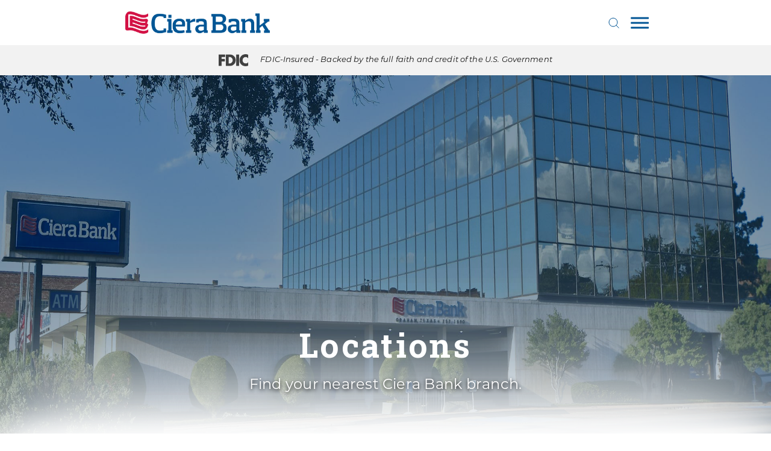

--- FILE ---
content_type: text/html;charset=utf-8
request_url: https://www.cierabank.com/locations
body_size: 26135
content:
<!doctype html>
<html xmlns:og="http://opengraphprotocol.org/schema/" xmlns:fb="http://www.facebook.com/2008/fbml" lang="en-US"  >

  <head>
    <!-- This is Squarespace. --><!-- oc-cierabank -->
<base href="">
<meta charset="utf-8" />
<title>Locations | Ciera Bank</title>
<meta http-equiv="Accept-CH" content="Sec-CH-UA-Platform-Version, Sec-CH-UA-Model" /><link rel="icon" type="image/x-icon" href="https://images.squarespace-cdn.com/content/v1/67ae1d5a5e76c359af9c5c8d/2a5887bd-c2fe-41d9-88f1-ae046d2137cb/favicon.ico"/>
<link rel="canonical" href="https://www.cierabank.com/locations"/>
<meta property="og:site_name" content="Ciera Bank"/>
<meta property="og:title" content="Locations | Ciera Bank"/>
<meta property="og:url" content="https://www.cierabank.com/locations"/>
<meta property="og:type" content="website"/>
<meta itemprop="name" content="Locations &#124; Ciera Bank"/>
<meta itemprop="url" content="https://www.cierabank.com/locations"/>
<meta name="twitter:title" content="Locations &#124; Ciera Bank"/>
<meta name="twitter:url" content="https://www.cierabank.com/locations"/>
<meta name="twitter:card" content="summary"/>
<meta name="description" content="" />
<link rel="preconnect" href="https://images.squarespace-cdn.com">
<link rel="preconnect" href="https://use.typekit.net" crossorigin>
<link rel="preconnect" href="https://p.typekit.net" crossorigin>
<script type="text/javascript" src="//use.typekit.net/ik/[base64].js" async fetchpriority="high" onload="try{Typekit.load();}catch(e){} document.documentElement.classList.remove('wf-loading');"></script>
<script>document.documentElement.classList.add('wf-loading')</script>
<style>@keyframes fonts-loading { 0%, 99% { color: transparent; } } html.wf-loading * { animation: fonts-loading 3s; }</style>
<link rel="preconnect" href="https://fonts.gstatic.com" crossorigin>
<link rel="stylesheet" href="https://fonts.googleapis.com/css2?family=Montserrat:ital,wght@0,400;0,600&family=Source+Sans+Pro:ital,wght@0,400;0,700;1,400;1,700"><script type="text/javascript" crossorigin="anonymous" nomodule="nomodule" src="//assets.squarespace.com/@sqs/polyfiller/1.6/legacy.js"></script>
<script type="text/javascript" crossorigin="anonymous" src="//assets.squarespace.com/@sqs/polyfiller/1.6/modern.js"></script>
<script type="text/javascript">SQUARESPACE_ROLLUPS = {};</script>
<script>(function(rollups, name) { if (!rollups[name]) { rollups[name] = {}; } rollups[name].js = ["//assets.squarespace.com/universal/scripts-compressed/extract-css-runtime-aee1c576f025c34b-min.en-US.js"]; })(SQUARESPACE_ROLLUPS, 'squarespace-extract_css_runtime');</script>
<script crossorigin="anonymous" src="//assets.squarespace.com/universal/scripts-compressed/extract-css-runtime-aee1c576f025c34b-min.en-US.js" ></script><script>(function(rollups, name) { if (!rollups[name]) { rollups[name] = {}; } rollups[name].js = ["//assets.squarespace.com/universal/scripts-compressed/extract-css-moment-js-vendor-6f2a1f6ec9a41489-min.en-US.js"]; })(SQUARESPACE_ROLLUPS, 'squarespace-extract_css_moment_js_vendor');</script>
<script crossorigin="anonymous" src="//assets.squarespace.com/universal/scripts-compressed/extract-css-moment-js-vendor-6f2a1f6ec9a41489-min.en-US.js" ></script><script>(function(rollups, name) { if (!rollups[name]) { rollups[name] = {}; } rollups[name].js = ["//assets.squarespace.com/universal/scripts-compressed/cldr-resource-pack-22ed584d99d9b83d-min.en-US.js"]; })(SQUARESPACE_ROLLUPS, 'squarespace-cldr_resource_pack');</script>
<script crossorigin="anonymous" src="//assets.squarespace.com/universal/scripts-compressed/cldr-resource-pack-22ed584d99d9b83d-min.en-US.js" ></script><script>(function(rollups, name) { if (!rollups[name]) { rollups[name] = {}; } rollups[name].js = ["//assets.squarespace.com/universal/scripts-compressed/common-vendors-stable-fbd854d40b0804b7-min.en-US.js"]; })(SQUARESPACE_ROLLUPS, 'squarespace-common_vendors_stable');</script>
<script crossorigin="anonymous" src="//assets.squarespace.com/universal/scripts-compressed/common-vendors-stable-fbd854d40b0804b7-min.en-US.js" ></script><script>(function(rollups, name) { if (!rollups[name]) { rollups[name] = {}; } rollups[name].js = ["//assets.squarespace.com/universal/scripts-compressed/common-vendors-7052b75402b03b15-min.en-US.js"]; })(SQUARESPACE_ROLLUPS, 'squarespace-common_vendors');</script>
<script crossorigin="anonymous" src="//assets.squarespace.com/universal/scripts-compressed/common-vendors-7052b75402b03b15-min.en-US.js" ></script><script>(function(rollups, name) { if (!rollups[name]) { rollups[name] = {}; } rollups[name].js = ["//assets.squarespace.com/universal/scripts-compressed/common-b4bd88c17c2a785b-min.en-US.js"]; })(SQUARESPACE_ROLLUPS, 'squarespace-common');</script>
<script crossorigin="anonymous" src="//assets.squarespace.com/universal/scripts-compressed/common-b4bd88c17c2a785b-min.en-US.js" ></script><script>(function(rollups, name) { if (!rollups[name]) { rollups[name] = {}; } rollups[name].js = ["//assets.squarespace.com/universal/scripts-compressed/user-account-core-cc552b49e5d31407-min.en-US.js"]; })(SQUARESPACE_ROLLUPS, 'squarespace-user_account_core');</script>
<script crossorigin="anonymous" src="//assets.squarespace.com/universal/scripts-compressed/user-account-core-cc552b49e5d31407-min.en-US.js" ></script><script>(function(rollups, name) { if (!rollups[name]) { rollups[name] = {}; } rollups[name].css = ["//assets.squarespace.com/universal/styles-compressed/user-account-core-70c8115da1e1c15c-min.en-US.css"]; })(SQUARESPACE_ROLLUPS, 'squarespace-user_account_core');</script>
<link rel="stylesheet" type="text/css" href="//assets.squarespace.com/universal/styles-compressed/user-account-core-70c8115da1e1c15c-min.en-US.css"><script>(function(rollups, name) { if (!rollups[name]) { rollups[name] = {}; } rollups[name].js = ["//assets.squarespace.com/universal/scripts-compressed/performance-ad9e27deecfccdcd-min.en-US.js"]; })(SQUARESPACE_ROLLUPS, 'squarespace-performance');</script>
<script crossorigin="anonymous" src="//assets.squarespace.com/universal/scripts-compressed/performance-ad9e27deecfccdcd-min.en-US.js" defer ></script><script data-name="static-context">Static = window.Static || {}; Static.SQUARESPACE_CONTEXT = {"betaFeatureFlags":["campaigns_import_discounts","i18n_beta_website_locales","campaigns_discount_section_in_automations","campaigns_new_image_layout_picker","contacts_and_campaigns_redesign","commerce-product-forms-rendering","enable_form_submission_trigger","modernized-pdp-m2-enabled","section-sdk-plp-list-view-atc-button-enabled","campaigns_merch_state","marketing_landing_page","campaigns_thumbnail_layout","marketing_automations","campaigns_discount_section_in_blasts"],"facebookAppId":"314192535267336","facebookApiVersion":"v6.0","rollups":{"squarespace-announcement-bar":{"js":"//assets.squarespace.com/universal/scripts-compressed/announcement-bar-cbedc76c6324797f-min.en-US.js"},"squarespace-audio-player":{"css":"//assets.squarespace.com/universal/styles-compressed/audio-player-b05f5197a871c566-min.en-US.css","js":"//assets.squarespace.com/universal/scripts-compressed/audio-player-da2700baaad04b07-min.en-US.js"},"squarespace-blog-collection-list":{"css":"//assets.squarespace.com/universal/styles-compressed/blog-collection-list-b4046463b72f34e2-min.en-US.css","js":"//assets.squarespace.com/universal/scripts-compressed/blog-collection-list-f78db80fc1cd6fce-min.en-US.js"},"squarespace-calendar-block-renderer":{"css":"//assets.squarespace.com/universal/styles-compressed/calendar-block-renderer-b72d08ba4421f5a0-min.en-US.css","js":"//assets.squarespace.com/universal/scripts-compressed/calendar-block-renderer-867a1d519964ab77-min.en-US.js"},"squarespace-chartjs-helpers":{"css":"//assets.squarespace.com/universal/styles-compressed/chartjs-helpers-96b256171ee039c1-min.en-US.css","js":"//assets.squarespace.com/universal/scripts-compressed/chartjs-helpers-4fd57f343946d08e-min.en-US.js"},"squarespace-comments":{"css":"//assets.squarespace.com/universal/styles-compressed/comments-621cedd89299c26d-min.en-US.css","js":"//assets.squarespace.com/universal/scripts-compressed/comments-cc444fae3fead46c-min.en-US.js"},"squarespace-custom-css-popup":{"css":"//assets.squarespace.com/universal/styles-compressed/custom-css-popup-2521e9fac704ef13-min.en-US.css","js":"//assets.squarespace.com/universal/scripts-compressed/custom-css-popup-a8c3b9321145de8d-min.en-US.js"},"squarespace-dialog":{"css":"//assets.squarespace.com/universal/styles-compressed/dialog-f9093f2d526b94df-min.en-US.css","js":"//assets.squarespace.com/universal/scripts-compressed/dialog-45f2a86bb0fad8dc-min.en-US.js"},"squarespace-events-collection":{"css":"//assets.squarespace.com/universal/styles-compressed/events-collection-b72d08ba4421f5a0-min.en-US.css","js":"//assets.squarespace.com/universal/scripts-compressed/events-collection-14cfd7ddff021d8b-min.en-US.js"},"squarespace-form-rendering-utils":{"js":"//assets.squarespace.com/universal/scripts-compressed/form-rendering-utils-2823e76ff925bfc2-min.en-US.js"},"squarespace-forms":{"css":"//assets.squarespace.com/universal/styles-compressed/forms-0afd3c6ac30bbab1-min.en-US.css","js":"//assets.squarespace.com/universal/scripts-compressed/forms-9b71770e3caa3dc7-min.en-US.js"},"squarespace-gallery-collection-list":{"css":"//assets.squarespace.com/universal/styles-compressed/gallery-collection-list-b4046463b72f34e2-min.en-US.css","js":"//assets.squarespace.com/universal/scripts-compressed/gallery-collection-list-07747667a3187b76-min.en-US.js"},"squarespace-image-zoom":{"css":"//assets.squarespace.com/universal/styles-compressed/image-zoom-b4046463b72f34e2-min.en-US.css","js":"//assets.squarespace.com/universal/scripts-compressed/image-zoom-60c18dc5f8f599ea-min.en-US.js"},"squarespace-pinterest":{"css":"//assets.squarespace.com/universal/styles-compressed/pinterest-b4046463b72f34e2-min.en-US.css","js":"//assets.squarespace.com/universal/scripts-compressed/pinterest-7d6f6ab4e8d3bd3f-min.en-US.js"},"squarespace-popup-overlay":{"css":"//assets.squarespace.com/universal/styles-compressed/popup-overlay-b742b752f5880972-min.en-US.css","js":"//assets.squarespace.com/universal/scripts-compressed/popup-overlay-2b60d0db5b93df47-min.en-US.js"},"squarespace-product-quick-view":{"css":"//assets.squarespace.com/universal/styles-compressed/product-quick-view-9548705e5cf7ee87-min.en-US.css","js":"//assets.squarespace.com/universal/scripts-compressed/product-quick-view-0ac41718ff11b694-min.en-US.js"},"squarespace-products-collection-item-v2":{"css":"//assets.squarespace.com/universal/styles-compressed/products-collection-item-v2-b4046463b72f34e2-min.en-US.css","js":"//assets.squarespace.com/universal/scripts-compressed/products-collection-item-v2-e3a3f101748fca6e-min.en-US.js"},"squarespace-products-collection-list-v2":{"css":"//assets.squarespace.com/universal/styles-compressed/products-collection-list-v2-b4046463b72f34e2-min.en-US.css","js":"//assets.squarespace.com/universal/scripts-compressed/products-collection-list-v2-eedc544f4cc56af4-min.en-US.js"},"squarespace-search-page":{"css":"//assets.squarespace.com/universal/styles-compressed/search-page-90a67fc09b9b32c6-min.en-US.css","js":"//assets.squarespace.com/universal/scripts-compressed/search-page-e64261438cc72da8-min.en-US.js"},"squarespace-search-preview":{"js":"//assets.squarespace.com/universal/scripts-compressed/search-preview-cd4d6b833e1e7e59-min.en-US.js"},"squarespace-simple-liking":{"css":"//assets.squarespace.com/universal/styles-compressed/simple-liking-701bf8bbc05ec6aa-min.en-US.css","js":"//assets.squarespace.com/universal/scripts-compressed/simple-liking-c63bf8989a1c119a-min.en-US.js"},"squarespace-social-buttons":{"css":"//assets.squarespace.com/universal/styles-compressed/social-buttons-95032e5fa98e47a5-min.en-US.css","js":"//assets.squarespace.com/universal/scripts-compressed/social-buttons-0839ae7d1715ddd3-min.en-US.js"},"squarespace-tourdates":{"css":"//assets.squarespace.com/universal/styles-compressed/tourdates-b4046463b72f34e2-min.en-US.css","js":"//assets.squarespace.com/universal/scripts-compressed/tourdates-3d0769ff3268f527-min.en-US.js"},"squarespace-website-overlays-manager":{"css":"//assets.squarespace.com/universal/styles-compressed/website-overlays-manager-07ea5a4e004e6710-min.en-US.css","js":"//assets.squarespace.com/universal/scripts-compressed/website-overlays-manager-532fc21fb15f0ba1-min.en-US.js"}},"pageType":2,"website":{"id":"67ae1d5a5e76c359af9c5c8d","identifier":"oc-cierabank","websiteType":4,"contentModifiedOn":1768421538721,"cloneable":false,"hasBeenCloneable":false,"developerMode":true,"siteStatus":{},"language":"en-US","translationLocale":"en-US","formattingLocale":"en-US","timeZone":"America/Chicago","machineTimeZoneOffset":-21600000,"timeZoneOffset":-21600000,"timeZoneAbbr":"CST","siteTitle":"Ciera Bank","fullSiteTitle":"Locations | Ciera Bank","siteDescription":"","location":{},"logoImageId":"67c224af52e2dd3c64740438","shareButtonOptions":{"1":true,"2":true,"7":true},"logoImageUrl":"//images.squarespace-cdn.com/content/v1/67ae1d5a5e76c359af9c5c8d/55c9c837-c01a-4669-a2c3-32d71e5e9b07/logo.png","authenticUrl":"https://www.cierabank.com","internalUrl":"https://oc-cierabank.squarespace.com","baseUrl":"https://www.cierabank.com","primaryDomain":"www.cierabank.com","sslSetting":3,"isHstsEnabled":true,"typekitId":"","statsMigrated":false,"imageMetadataProcessingEnabled":false,"screenshotId":"b8855d29cd2dee98ba320f20835981e2b371ab2023ab2c4419abed524fc87169","captchaSettings":{"enabledForDonations":false},"showOwnerLogin":false},"websiteSettings":{"id":"67ae1d5b5e76c359af9c5c90","websiteId":"67ae1d5a5e76c359af9c5c8d","subjects":[],"country":"US","state":"FL","simpleLikingEnabled":true,"mobileInfoBarSettings":{"isContactEmailEnabled":false,"isContactPhoneNumberEnabled":false,"isLocationEnabled":false,"isBusinessHoursEnabled":false},"announcementBarSettings":{"style":1,"text":"<p data-rte-preserve-empty=\"true\" style=\"white-space:pre-wrap;\">All ATM's are fully functional except for Fort Worth. &nbsp;We anticipate the maintenance on that machine to be completed by early next week, and we apologize for the inconvenience.</p>"},"popupOverlaySettings":{"style":2,"showOnScroll":false,"scrollPercentage":25,"showOnTimer":true,"timerDelay":0,"showUntilSignup":false,"displayFrequency":1,"enableMobile":true,"enabledPages":[],"showOnAllPages":true,"version":10},"commentLikesAllowed":true,"commentAnonAllowed":true,"commentThreaded":true,"commentApprovalRequired":false,"commentAvatarsOn":true,"commentSortType":2,"commentFlagThreshold":0,"commentFlagsAllowed":true,"commentEnableByDefault":true,"commentDisableAfterDaysDefault":0,"disqusShortname":"","commentsEnabled":false,"businessHours":{},"storeSettings":{"returnPolicy":null,"termsOfService":null,"privacyPolicy":null,"expressCheckout":false,"continueShoppingLinkUrl":"/","useLightCart":false,"showNoteField":false,"shippingCountryDefaultValue":"US","billToShippingDefaultValue":false,"showShippingPhoneNumber":true,"isShippingPhoneRequired":false,"showBillingPhoneNumber":true,"isBillingPhoneRequired":false,"currenciesSupported":["USD","CAD","GBP","AUD","EUR","CHF","NOK","SEK","DKK","NZD","SGD","MXN","HKD","CZK","ILS","MYR","RUB","PHP","PLN","THB","BRL","ARS","COP","IDR","INR","JPY","ZAR"],"defaultCurrency":"USD","selectedCurrency":"USD","measurementStandard":1,"showCustomCheckoutForm":false,"checkoutPageMarketingOptInEnabled":true,"enableMailingListOptInByDefault":false,"sameAsRetailLocation":false,"merchandisingSettings":{"scarcityEnabledOnProductItems":false,"scarcityEnabledOnProductBlocks":false,"scarcityMessageType":"DEFAULT_SCARCITY_MESSAGE","scarcityThreshold":10,"multipleQuantityAllowedForServices":true,"restockNotificationsEnabled":false,"restockNotificationsMailingListSignUpEnabled":false,"relatedProductsEnabled":false,"relatedProductsOrdering":"random","soldOutVariantsDropdownDisabled":false,"productComposerOptedIn":false,"productComposerABTestOptedOut":false,"productReviewsEnabled":false},"minimumOrderSubtotalEnabled":false,"minimumOrderSubtotal":{"currency":"USD","value":"0.00"},"addToCartConfirmationType":2,"isLive":false,"multipleQuantityAllowedForServices":true},"useEscapeKeyToLogin":false,"ssBadgeType":1,"ssBadgePosition":4,"ssBadgeVisibility":1,"ssBadgeDevices":1,"pinterestOverlayOptions":{"mode":"disabled"},"userAccountsSettings":{"loginAllowed":true,"signupAllowed":true}},"cookieSettings":{"isCookieBannerEnabled":false,"isRestrictiveCookiePolicyEnabled":false,"cookieBannerText":"","cookieBannerTheme":"","cookieBannerVariant":"","cookieBannerPosition":"","cookieBannerCtaVariant":"","cookieBannerCtaText":"","cookieBannerAcceptType":"OPT_IN","cookieBannerOptOutCtaText":"","cookieBannerHasOptOut":false,"cookieBannerHasManageCookies":true,"cookieBannerManageCookiesLabel":"","cookieBannerSavedPreferencesText":"","cookieBannerSavedPreferencesLayout":"PILL"},"websiteCloneable":false,"collection":{"title":"Locations","id":"67bceca72a00ed5a47f3dde2","fullUrl":"/locations","type":10,"permissionType":1},"subscribed":false,"appDomain":"squarespace.com","templateTweakable":true,"tweakJSON":{"aspect-ratio":"Auto","gallery-arrow-style":"No Background","gallery-aspect-ratio":"3:2 Standard","gallery-auto-crop":"true","gallery-autoplay":"false","gallery-design":"Slideshow","gallery-info-overlay":"Show on Hover","gallery-loop":"false","gallery-navigation":"Bullets","gallery-show-arrows":"true","gallery-transitions":"Fade","galleryArrowBackground":"rgba(34,34,34,1)","galleryArrowColor":"rgba(255,255,255,1)","galleryAutoplaySpeed":"3","galleryCircleColor":"rgba(255,255,255,1)","galleryInfoBackground":"rgba(0, 0, 0, .7)","galleryThumbnailSize":"100px","gridSize":"350px","gridSpacing":"20px","product-gallery-auto-crop":"false","product-image-auto-crop":"true","tweak-product-item-image-zoom-factor":"2","tweak-product-list-item-hover-behavior":"Show Alternate Image","tweak-product-list-items-per-row":"4","tweak-related-products-items-per-row":"3","tweak-related-products-title-spacing":"50px","tweak-site-ajax-loading-enable":"false","tweak-v1-related-products-title-spacing":"50px"},"templateId":"67c216fd49733204e5666e28","templateVersion":"7","pageFeatures":[1,2,4],"gmRenderKey":"QUl6YVN5Q0JUUk9xNkx1dkZfSUUxcjQ2LVQ0QWVUU1YtMGQ3bXk4","templateScriptsRootUrl":"https://static1.squarespace.com/static/ta/67ae1d5a5e76c359af9c5c8d/883/scripts/","impersonatedSession":false,"tzData":{"zones":[[-360,"US","C%sT",null]],"rules":{"US":[[1967,2006,null,"Oct","lastSun","2:00","0","S"],[1987,2006,null,"Apr","Sun>=1","2:00","1:00","D"],[2007,"max",null,"Mar","Sun>=8","2:00","1:00","D"],[2007,"max",null,"Nov","Sun>=1","2:00","0","S"]]}},"showAnnouncementBar":false,"recaptchaEnterpriseContext":{"recaptchaEnterpriseSiteKey":"6LdDFQwjAAAAAPigEvvPgEVbb7QBm-TkVJdDTlAv"},"i18nContext":{"timeZoneData":{"id":"America/Chicago","name":"Central Time"}},"env":"PRODUCTION","visitorFormContext":{"formFieldFormats":{"countries":[{"name":"Afghanistan","code":"AF","phoneCode":"+93"},{"name":"\u00C5land Islands","code":"AX","phoneCode":"+358"},{"name":"Albania","code":"AL","phoneCode":"+355"},{"name":"Algeria","code":"DZ","phoneCode":"+213"},{"name":"American Samoa","code":"AS","phoneCode":"+1"},{"name":"Andorra","code":"AD","phoneCode":"+376"},{"name":"Angola","code":"AO","phoneCode":"+244"},{"name":"Anguilla","code":"AI","phoneCode":"+1"},{"name":"Antigua & Barbuda","code":"AG","phoneCode":"+1"},{"name":"Argentina","code":"AR","phoneCode":"+54"},{"name":"Armenia","code":"AM","phoneCode":"+374"},{"name":"Aruba","code":"AW","phoneCode":"+297"},{"name":"Ascension Island","code":"AC","phoneCode":"+247"},{"name":"Australia","code":"AU","phoneCode":"+61"},{"name":"Austria","code":"AT","phoneCode":"+43"},{"name":"Azerbaijan","code":"AZ","phoneCode":"+994"},{"name":"Bahamas","code":"BS","phoneCode":"+1"},{"name":"Bahrain","code":"BH","phoneCode":"+973"},{"name":"Bangladesh","code":"BD","phoneCode":"+880"},{"name":"Barbados","code":"BB","phoneCode":"+1"},{"name":"Belarus","code":"BY","phoneCode":"+375"},{"name":"Belgium","code":"BE","phoneCode":"+32"},{"name":"Belize","code":"BZ","phoneCode":"+501"},{"name":"Benin","code":"BJ","phoneCode":"+229"},{"name":"Bermuda","code":"BM","phoneCode":"+1"},{"name":"Bhutan","code":"BT","phoneCode":"+975"},{"name":"Bolivia","code":"BO","phoneCode":"+591"},{"name":"Bosnia & Herzegovina","code":"BA","phoneCode":"+387"},{"name":"Botswana","code":"BW","phoneCode":"+267"},{"name":"Brazil","code":"BR","phoneCode":"+55"},{"name":"British Indian Ocean Territory","code":"IO","phoneCode":"+246"},{"name":"British Virgin Islands","code":"VG","phoneCode":"+1"},{"name":"Brunei","code":"BN","phoneCode":"+673"},{"name":"Bulgaria","code":"BG","phoneCode":"+359"},{"name":"Burkina Faso","code":"BF","phoneCode":"+226"},{"name":"Burundi","code":"BI","phoneCode":"+257"},{"name":"Cambodia","code":"KH","phoneCode":"+855"},{"name":"Cameroon","code":"CM","phoneCode":"+237"},{"name":"Canada","code":"CA","phoneCode":"+1"},{"name":"Cape Verde","code":"CV","phoneCode":"+238"},{"name":"Caribbean Netherlands","code":"BQ","phoneCode":"+599"},{"name":"Cayman Islands","code":"KY","phoneCode":"+1"},{"name":"Central African Republic","code":"CF","phoneCode":"+236"},{"name":"Chad","code":"TD","phoneCode":"+235"},{"name":"Chile","code":"CL","phoneCode":"+56"},{"name":"China","code":"CN","phoneCode":"+86"},{"name":"Christmas Island","code":"CX","phoneCode":"+61"},{"name":"Cocos (Keeling) Islands","code":"CC","phoneCode":"+61"},{"name":"Colombia","code":"CO","phoneCode":"+57"},{"name":"Comoros","code":"KM","phoneCode":"+269"},{"name":"Congo - Brazzaville","code":"CG","phoneCode":"+242"},{"name":"Congo - Kinshasa","code":"CD","phoneCode":"+243"},{"name":"Cook Islands","code":"CK","phoneCode":"+682"},{"name":"Costa Rica","code":"CR","phoneCode":"+506"},{"name":"C\u00F4te d\u2019Ivoire","code":"CI","phoneCode":"+225"},{"name":"Croatia","code":"HR","phoneCode":"+385"},{"name":"Cuba","code":"CU","phoneCode":"+53"},{"name":"Cura\u00E7ao","code":"CW","phoneCode":"+599"},{"name":"Cyprus","code":"CY","phoneCode":"+357"},{"name":"Czechia","code":"CZ","phoneCode":"+420"},{"name":"Denmark","code":"DK","phoneCode":"+45"},{"name":"Djibouti","code":"DJ","phoneCode":"+253"},{"name":"Dominica","code":"DM","phoneCode":"+1"},{"name":"Dominican Republic","code":"DO","phoneCode":"+1"},{"name":"Ecuador","code":"EC","phoneCode":"+593"},{"name":"Egypt","code":"EG","phoneCode":"+20"},{"name":"El Salvador","code":"SV","phoneCode":"+503"},{"name":"Equatorial Guinea","code":"GQ","phoneCode":"+240"},{"name":"Eritrea","code":"ER","phoneCode":"+291"},{"name":"Estonia","code":"EE","phoneCode":"+372"},{"name":"Eswatini","code":"SZ","phoneCode":"+268"},{"name":"Ethiopia","code":"ET","phoneCode":"+251"},{"name":"Falkland Islands","code":"FK","phoneCode":"+500"},{"name":"Faroe Islands","code":"FO","phoneCode":"+298"},{"name":"Fiji","code":"FJ","phoneCode":"+679"},{"name":"Finland","code":"FI","phoneCode":"+358"},{"name":"France","code":"FR","phoneCode":"+33"},{"name":"French Guiana","code":"GF","phoneCode":"+594"},{"name":"French Polynesia","code":"PF","phoneCode":"+689"},{"name":"Gabon","code":"GA","phoneCode":"+241"},{"name":"Gambia","code":"GM","phoneCode":"+220"},{"name":"Georgia","code":"GE","phoneCode":"+995"},{"name":"Germany","code":"DE","phoneCode":"+49"},{"name":"Ghana","code":"GH","phoneCode":"+233"},{"name":"Gibraltar","code":"GI","phoneCode":"+350"},{"name":"Greece","code":"GR","phoneCode":"+30"},{"name":"Greenland","code":"GL","phoneCode":"+299"},{"name":"Grenada","code":"GD","phoneCode":"+1"},{"name":"Guadeloupe","code":"GP","phoneCode":"+590"},{"name":"Guam","code":"GU","phoneCode":"+1"},{"name":"Guatemala","code":"GT","phoneCode":"+502"},{"name":"Guernsey","code":"GG","phoneCode":"+44"},{"name":"Guinea","code":"GN","phoneCode":"+224"},{"name":"Guinea-Bissau","code":"GW","phoneCode":"+245"},{"name":"Guyana","code":"GY","phoneCode":"+592"},{"name":"Haiti","code":"HT","phoneCode":"+509"},{"name":"Honduras","code":"HN","phoneCode":"+504"},{"name":"Hong Kong SAR China","code":"HK","phoneCode":"+852"},{"name":"Hungary","code":"HU","phoneCode":"+36"},{"name":"Iceland","code":"IS","phoneCode":"+354"},{"name":"India","code":"IN","phoneCode":"+91"},{"name":"Indonesia","code":"ID","phoneCode":"+62"},{"name":"Iran","code":"IR","phoneCode":"+98"},{"name":"Iraq","code":"IQ","phoneCode":"+964"},{"name":"Ireland","code":"IE","phoneCode":"+353"},{"name":"Isle of Man","code":"IM","phoneCode":"+44"},{"name":"Israel","code":"IL","phoneCode":"+972"},{"name":"Italy","code":"IT","phoneCode":"+39"},{"name":"Jamaica","code":"JM","phoneCode":"+1"},{"name":"Japan","code":"JP","phoneCode":"+81"},{"name":"Jersey","code":"JE","phoneCode":"+44"},{"name":"Jordan","code":"JO","phoneCode":"+962"},{"name":"Kazakhstan","code":"KZ","phoneCode":"+7"},{"name":"Kenya","code":"KE","phoneCode":"+254"},{"name":"Kiribati","code":"KI","phoneCode":"+686"},{"name":"Kosovo","code":"XK","phoneCode":"+383"},{"name":"Kuwait","code":"KW","phoneCode":"+965"},{"name":"Kyrgyzstan","code":"KG","phoneCode":"+996"},{"name":"Laos","code":"LA","phoneCode":"+856"},{"name":"Latvia","code":"LV","phoneCode":"+371"},{"name":"Lebanon","code":"LB","phoneCode":"+961"},{"name":"Lesotho","code":"LS","phoneCode":"+266"},{"name":"Liberia","code":"LR","phoneCode":"+231"},{"name":"Libya","code":"LY","phoneCode":"+218"},{"name":"Liechtenstein","code":"LI","phoneCode":"+423"},{"name":"Lithuania","code":"LT","phoneCode":"+370"},{"name":"Luxembourg","code":"LU","phoneCode":"+352"},{"name":"Macao SAR China","code":"MO","phoneCode":"+853"},{"name":"Madagascar","code":"MG","phoneCode":"+261"},{"name":"Malawi","code":"MW","phoneCode":"+265"},{"name":"Malaysia","code":"MY","phoneCode":"+60"},{"name":"Maldives","code":"MV","phoneCode":"+960"},{"name":"Mali","code":"ML","phoneCode":"+223"},{"name":"Malta","code":"MT","phoneCode":"+356"},{"name":"Marshall Islands","code":"MH","phoneCode":"+692"},{"name":"Martinique","code":"MQ","phoneCode":"+596"},{"name":"Mauritania","code":"MR","phoneCode":"+222"},{"name":"Mauritius","code":"MU","phoneCode":"+230"},{"name":"Mayotte","code":"YT","phoneCode":"+262"},{"name":"Mexico","code":"MX","phoneCode":"+52"},{"name":"Micronesia","code":"FM","phoneCode":"+691"},{"name":"Moldova","code":"MD","phoneCode":"+373"},{"name":"Monaco","code":"MC","phoneCode":"+377"},{"name":"Mongolia","code":"MN","phoneCode":"+976"},{"name":"Montenegro","code":"ME","phoneCode":"+382"},{"name":"Montserrat","code":"MS","phoneCode":"+1"},{"name":"Morocco","code":"MA","phoneCode":"+212"},{"name":"Mozambique","code":"MZ","phoneCode":"+258"},{"name":"Myanmar (Burma)","code":"MM","phoneCode":"+95"},{"name":"Namibia","code":"NA","phoneCode":"+264"},{"name":"Nauru","code":"NR","phoneCode":"+674"},{"name":"Nepal","code":"NP","phoneCode":"+977"},{"name":"Netherlands","code":"NL","phoneCode":"+31"},{"name":"New Caledonia","code":"NC","phoneCode":"+687"},{"name":"New Zealand","code":"NZ","phoneCode":"+64"},{"name":"Nicaragua","code":"NI","phoneCode":"+505"},{"name":"Niger","code":"NE","phoneCode":"+227"},{"name":"Nigeria","code":"NG","phoneCode":"+234"},{"name":"Niue","code":"NU","phoneCode":"+683"},{"name":"Norfolk Island","code":"NF","phoneCode":"+672"},{"name":"Northern Mariana Islands","code":"MP","phoneCode":"+1"},{"name":"North Korea","code":"KP","phoneCode":"+850"},{"name":"North Macedonia","code":"MK","phoneCode":"+389"},{"name":"Norway","code":"NO","phoneCode":"+47"},{"name":"Oman","code":"OM","phoneCode":"+968"},{"name":"Pakistan","code":"PK","phoneCode":"+92"},{"name":"Palau","code":"PW","phoneCode":"+680"},{"name":"Palestinian Territories","code":"PS","phoneCode":"+970"},{"name":"Panama","code":"PA","phoneCode":"+507"},{"name":"Papua New Guinea","code":"PG","phoneCode":"+675"},{"name":"Paraguay","code":"PY","phoneCode":"+595"},{"name":"Peru","code":"PE","phoneCode":"+51"},{"name":"Philippines","code":"PH","phoneCode":"+63"},{"name":"Poland","code":"PL","phoneCode":"+48"},{"name":"Portugal","code":"PT","phoneCode":"+351"},{"name":"Puerto Rico","code":"PR","phoneCode":"+1"},{"name":"Qatar","code":"QA","phoneCode":"+974"},{"name":"R\u00E9union","code":"RE","phoneCode":"+262"},{"name":"Romania","code":"RO","phoneCode":"+40"},{"name":"Russia","code":"RU","phoneCode":"+7"},{"name":"Rwanda","code":"RW","phoneCode":"+250"},{"name":"Samoa","code":"WS","phoneCode":"+685"},{"name":"San Marino","code":"SM","phoneCode":"+378"},{"name":"S\u00E3o Tom\u00E9 & Pr\u00EDncipe","code":"ST","phoneCode":"+239"},{"name":"Saudi Arabia","code":"SA","phoneCode":"+966"},{"name":"Senegal","code":"SN","phoneCode":"+221"},{"name":"Serbia","code":"RS","phoneCode":"+381"},{"name":"Seychelles","code":"SC","phoneCode":"+248"},{"name":"Sierra Leone","code":"SL","phoneCode":"+232"},{"name":"Singapore","code":"SG","phoneCode":"+65"},{"name":"Sint Maarten","code":"SX","phoneCode":"+1"},{"name":"Slovakia","code":"SK","phoneCode":"+421"},{"name":"Slovenia","code":"SI","phoneCode":"+386"},{"name":"Solomon Islands","code":"SB","phoneCode":"+677"},{"name":"Somalia","code":"SO","phoneCode":"+252"},{"name":"South Africa","code":"ZA","phoneCode":"+27"},{"name":"South Korea","code":"KR","phoneCode":"+82"},{"name":"South Sudan","code":"SS","phoneCode":"+211"},{"name":"Spain","code":"ES","phoneCode":"+34"},{"name":"Sri Lanka","code":"LK","phoneCode":"+94"},{"name":"St. Barth\u00E9lemy","code":"BL","phoneCode":"+590"},{"name":"St. Helena","code":"SH","phoneCode":"+290"},{"name":"St. Kitts & Nevis","code":"KN","phoneCode":"+1"},{"name":"St. Lucia","code":"LC","phoneCode":"+1"},{"name":"St. Martin","code":"MF","phoneCode":"+590"},{"name":"St. Pierre & Miquelon","code":"PM","phoneCode":"+508"},{"name":"St. Vincent & Grenadines","code":"VC","phoneCode":"+1"},{"name":"Sudan","code":"SD","phoneCode":"+249"},{"name":"Suriname","code":"SR","phoneCode":"+597"},{"name":"Svalbard & Jan Mayen","code":"SJ","phoneCode":"+47"},{"name":"Sweden","code":"SE","phoneCode":"+46"},{"name":"Switzerland","code":"CH","phoneCode":"+41"},{"name":"Syria","code":"SY","phoneCode":"+963"},{"name":"Taiwan","code":"TW","phoneCode":"+886"},{"name":"Tajikistan","code":"TJ","phoneCode":"+992"},{"name":"Tanzania","code":"TZ","phoneCode":"+255"},{"name":"Thailand","code":"TH","phoneCode":"+66"},{"name":"Timor-Leste","code":"TL","phoneCode":"+670"},{"name":"Togo","code":"TG","phoneCode":"+228"},{"name":"Tokelau","code":"TK","phoneCode":"+690"},{"name":"Tonga","code":"TO","phoneCode":"+676"},{"name":"Trinidad & Tobago","code":"TT","phoneCode":"+1"},{"name":"Tristan da Cunha","code":"TA","phoneCode":"+290"},{"name":"Tunisia","code":"TN","phoneCode":"+216"},{"name":"T\u00FCrkiye","code":"TR","phoneCode":"+90"},{"name":"Turkmenistan","code":"TM","phoneCode":"+993"},{"name":"Turks & Caicos Islands","code":"TC","phoneCode":"+1"},{"name":"Tuvalu","code":"TV","phoneCode":"+688"},{"name":"U.S. Virgin Islands","code":"VI","phoneCode":"+1"},{"name":"Uganda","code":"UG","phoneCode":"+256"},{"name":"Ukraine","code":"UA","phoneCode":"+380"},{"name":"United Arab Emirates","code":"AE","phoneCode":"+971"},{"name":"United Kingdom","code":"GB","phoneCode":"+44"},{"name":"United States","code":"US","phoneCode":"+1"},{"name":"Uruguay","code":"UY","phoneCode":"+598"},{"name":"Uzbekistan","code":"UZ","phoneCode":"+998"},{"name":"Vanuatu","code":"VU","phoneCode":"+678"},{"name":"Vatican City","code":"VA","phoneCode":"+39"},{"name":"Venezuela","code":"VE","phoneCode":"+58"},{"name":"Vietnam","code":"VN","phoneCode":"+84"},{"name":"Wallis & Futuna","code":"WF","phoneCode":"+681"},{"name":"Western Sahara","code":"EH","phoneCode":"+212"},{"name":"Yemen","code":"YE","phoneCode":"+967"},{"name":"Zambia","code":"ZM","phoneCode":"+260"},{"name":"Zimbabwe","code":"ZW","phoneCode":"+263"}],"initialPhoneFormat":{"id":0,"type":"PHONE_NUMBER","country":"US","labelLocale":"en-US","fields":[{"type":"SEPARATOR","label":"(","identifier":"LeftParen","length":0,"required":false,"metadata":{}},{"type":"FIELD","label":"1","identifier":"1","length":3,"required":false,"metadata":{}},{"type":"SEPARATOR","label":")","identifier":"RightParen","length":0,"required":false,"metadata":{}},{"type":"SEPARATOR","label":" ","identifier":"Space","length":0,"required":false,"metadata":{}},{"type":"FIELD","label":"2","identifier":"2","length":3,"required":false,"metadata":{}},{"type":"SEPARATOR","label":"-","identifier":"Dash","length":0,"required":false,"metadata":{}},{"type":"FIELD","label":"3","identifier":"3","length":14,"required":false,"metadata":{}}]},"initialNameOrder":"GIVEN_FIRST","initialAddressFormat":{"id":0,"type":"ADDRESS","country":"US","labelLocale":"en","fields":[{"type":"FIELD","label":"Address Line 1","identifier":"Line1","length":0,"required":true,"metadata":{"autocomplete":"address-line1"}},{"type":"SEPARATOR","label":"\n","identifier":"Newline","length":0,"required":false,"metadata":{}},{"type":"FIELD","label":"Address Line 2","identifier":"Line2","length":0,"required":false,"metadata":{"autocomplete":"address-line2"}},{"type":"SEPARATOR","label":"\n","identifier":"Newline","length":0,"required":false,"metadata":{}},{"type":"FIELD","label":"City","identifier":"City","length":0,"required":true,"metadata":{"autocomplete":"address-level2"}},{"type":"SEPARATOR","label":",","identifier":"Comma","length":0,"required":false,"metadata":{}},{"type":"SEPARATOR","label":" ","identifier":"Space","length":0,"required":false,"metadata":{}},{"type":"FIELD","label":"State","identifier":"State","length":0,"required":true,"metadata":{"autocomplete":"address-level1"}},{"type":"SEPARATOR","label":" ","identifier":"Space","length":0,"required":false,"metadata":{}},{"type":"FIELD","label":"ZIP Code","identifier":"Zip","length":0,"required":true,"metadata":{"autocomplete":"postal-code"}}]}},"localizedStrings":{"validation":{"noValidSelection":"A valid selection must be made.","invalidUrl":"Must be a valid URL.","stringTooLong":"Value should have a length no longer than {0}.","containsInvalidKey":"{0} contains an invalid key.","invalidTwitterUsername":"Must be a valid Twitter username.","valueOutsideRange":"Value must be in the range {0} to {1}.","invalidPassword":"Passwords should not contain whitespace.","missingRequiredSubfields":"{0} is missing required subfields: {1}","invalidCurrency":"Currency value should be formatted like 1234 or 123.99.","invalidMapSize":"Value should contain exactly {0} elements.","subfieldsRequired":"All fields in {0} are required.","formSubmissionFailed":"Form submission failed. Review the following information: {0}.","invalidCountryCode":"Country code should have an optional plus and up to 4 digits.","invalidDate":"This is not a real date.","required":"{0} is required.","invalidStringLength":"Value should be {0} characters long.","invalidEmail":"Email addresses should follow the format user@domain.com.","invalidListLength":"Value should be {0} elements long.","allEmpty":"Please fill out at least one form field.","missingRequiredQuestion":"Missing a required question.","invalidQuestion":"Contained an invalid question.","captchaFailure":"Captcha validation failed. Please try again.","stringTooShort":"Value should have a length of at least {0}.","invalid":"{0} is not valid.","formErrors":"Form Errors","containsInvalidValue":"{0} contains an invalid value.","invalidUnsignedNumber":"Numbers must contain only digits and no other characters.","invalidName":"Valid names contain only letters, numbers, spaces, ', or - characters."},"submit":"Submit","status":{"title":"{@} Block","learnMore":"Learn more"},"name":{"firstName":"First Name","lastName":"Last Name"},"lightbox":{"openForm":"Open Form"},"likert":{"agree":"Agree","stronglyDisagree":"Strongly Disagree","disagree":"Disagree","stronglyAgree":"Strongly Agree","neutral":"Neutral"},"time":{"am":"AM","second":"Second","pm":"PM","minute":"Minute","amPm":"AM/PM","hour":"Hour"},"notFound":"Form not found.","date":{"yyyy":"YYYY","year":"Year","mm":"MM","day":"Day","month":"Month","dd":"DD"},"phone":{"country":"Country","number":"Number","prefix":"Prefix","areaCode":"Area Code","line":"Line"},"submitError":"Unable to submit form. Please try again later.","address":{"stateProvince":"State/Province","country":"Country","zipPostalCode":"Zip/Postal Code","address2":"Address 2","address1":"Address 1","city":"City"},"email":{"signUp":"Sign up for news and updates"},"cannotSubmitDemoForm":"This is a demo form and cannot be submitted.","required":"(required)","invalidData":"Invalid form data."}}};</script><link rel="stylesheet" type="text/css" href="https://definitions.sqspcdn.com/website-component-definition/static-assets/website.components.button/a83365c4-ed2c-418e-bc2c-54815cbb657e_265/website.components.button.styles.css"/><link rel="stylesheet" type="text/css" href="https://definitions.sqspcdn.com/website-component-definition/static-assets/website.components.spacer/f15ea28a-5bbd-4371-8b63-ef32e2ff8c1f_418/website.components.spacer.styles.css"/><link rel="stylesheet" type="text/css" href="https://definitions.sqspcdn.com/website-component-definition/static-assets/website.components.code/aa0c4591-ecb9-487f-bb83-21b6853cc662_141/website.components.code.styles.css"/><script src="https://definitions.sqspcdn.com/website-component-definition/static-assets/website.components.button/a83365c4-ed2c-418e-bc2c-54815cbb657e_265/website.components.button.visitor.js"></script><script src="https://definitions.sqspcdn.com/website-component-definition/static-assets/website.components.spacer/f15ea28a-5bbd-4371-8b63-ef32e2ff8c1f_418/website.components.spacer.visitor.js"></script><script src="https://definitions.sqspcdn.com/website-component-definition/static-assets/website.components.button/a83365c4-ed2c-418e-bc2c-54815cbb657e_265/8830.js"></script><script src="https://definitions.sqspcdn.com/website-component-definition/static-assets/website.components.button/a83365c4-ed2c-418e-bc2c-54815cbb657e_265/block-animation-preview-manager.js"></script><script src="https://definitions.sqspcdn.com/website-component-definition/static-assets/website.components.button/a83365c4-ed2c-418e-bc2c-54815cbb657e_265/3196.js"></script><script src="https://definitions.sqspcdn.com/website-component-definition/static-assets/website.components.code/aa0c4591-ecb9-487f-bb83-21b6853cc662_141/website.components.code.visitor.js"></script><script src="https://definitions.sqspcdn.com/website-component-definition/static-assets/website.components.button/a83365c4-ed2c-418e-bc2c-54815cbb657e_265/trigger-animation-runtime.js"></script><script>Squarespace.load(window);</script>
<script type="application/ld+json">{"url":"https://www.cierabank.com","name":"Ciera Bank","description":"","image":"//images.squarespace-cdn.com/content/v1/67ae1d5a5e76c359af9c5c8d/55c9c837-c01a-4669-a2c3-32d71e5e9b07/logo.png","@context":"http://schema.org","@type":"WebSite"}</script><script type="application/ld+json">{"address":"","image":"https://static1.squarespace.com/static/67ae1d5a5e76c359af9c5c8d/t/67c224af52e2dd3c64740438/1768421538721/","openingHours":"","@context":"http://schema.org","@type":"LocalBusiness"}</script><link rel="stylesheet" type="text/css" href="https://static1.squarespace.com/static/sitecss/67ae1d5a5e76c359af9c5c8d/42/67c216fd49733204e5666e28/67c216ff49733204e5666e2a/883/site.css"/><!-- Google tag (gtag.js) -->
<script async src="https://www.googletagmanager.com/gtag/js?id=G-79CK3RVHWL"></script>
<script>
  window.dataLayer = window.dataLayer || [];
  function gtag(){dataLayer.push(arguments);}
  gtag('js', new Date());

  gtag('config', 'G-79CK3RVHWL');
</script><style>
iframe {
    margin-top: -100px;

}

.OC_SECTION_WRAPPER {
    margin-top: -30px;
}

@media screen and (max-width: 1300px) {
    iframe {
    margin-top: 0px;

}

.OC_SECTION_WRAPPER {
    margin-top: 20px;
}
    
}
</style><script>Static.COOKIE_BANNER_CAPABLE = true;</script>
<!-- End of Squarespace Headers -->
    <meta http-equiv="X-UA-Compatible" content="IE=edge,chrome=1">
<meta name="viewport" content="width=device-width, initial-scale=1.0">
<script src="https://static1.squarespace.com/static/ta/67ae1d5a5e76c359af9c5c8d/883/scripts/ocScript.js" type="text/javascript"></script>
<link href="https://fonts.googleapis.com/icon?family=Material+Icons" rel="stylesheet">

<link rel="stylesheet" href="https://use.fontawesome.com/releases/v5.9.0/css/all.css" >
<link rel="stylesheet" href="https://use.fontawesome.com/releases/v6.5.2/css/all.css" >
<script src="https://kit.fontawesome.com/03464ed8bf.js" crossorigin="anonymous"></script>
<link rel="stylesheet" href="https://pro.fontawesome.com/releases/v5.12.0/css/all.css" integrity="sha384-ekOryaXPbeCpWQNxMwSWVvQ0+1VrStoPJq54shlYhR8HzQgig1v5fas6YgOqLoKz" crossorigin="anonymous">

<!--script src="https://code.jquery.com/jquery-3.6.0.min.js"></script-->
<script src="https://code.jquery.com/jquery-3.7.1.min.js"></script>
<script src="https://static1.squarespace.com/static/ta/67ae1d5a5e76c359af9c5c8d/883/scripts/materialize.js" type="text/javascript"></script>
<script src="https://static1.squarespace.com/static/ta/67ae1d5a5e76c359af9c5c8d/883/scripts/pdfFinder.js" type="text/javascript"></script>
<script src = "https://cdnjs.cloudflare.com/ajax/libs/aos/2.2.0/aos.js"></script>
<script src="https://static1.squarespace.com/static/ta/67ae1d5a5e76c359af9c5c8d/883/scripts/autoSpeedBump.js" type="text/javascript"></script>

<!-- ADOBE FONTS - MONTSERRAT -->
<link rel="stylesheet" href="https://use.typekit.net/ody7naf.css">

<!-- GOOGLE FONTS - ROBOTO-SLAB -->
<link rel="stylesheet" href="https://use.typekit.net/ody7naf.css"><link rel="preconnect" href="https://fonts.googleapis.com">
<link rel="preconnect" href="https://fonts.gstatic.com" crossorigin>
<link href="https://fonts.googleapis.com/css2?family=Poppins:ital,wght@0,100;0,200;0,300;0,400;0,500;0,600;0,700;0,800;0,900;1,100;1,200;1,300;1,400;1,500;1,600;1,700;1,800;1,900&family=Roboto+Slab:wght@100..900&display=swap" rel="stylesheet">


<!-- FISERV LOGIN SCRIPT START-->
<!--
<script type="text/javascript">
	(function(fiservROBOSwitcher){
		window.addEventListener("load", function(){
			fiservROBOSwitcher.checkROBOChange(document.getElementsByClassName("ROBOLoginSwitcherOptions")[0]);
		});
		fiservROBOSwitcher.checkROBOChange = function(e){
			if(e.value=="RO"){
				document.getElementById("fiservROLoginContainer").style.display = "inherit";
				document.getElementById("fiservBOLoginContainer").style.display = "none";
			}else{
				document.getElementById("fiservBOLoginContainer").style.display = "inherit";
				document.getElementById("fiservROLoginContainer").style.display = "none";
			}
		}
	}(window.fiservROBOSwitcher = window.fiservROBOSwitcher || {}));
</script>
-->
<!-- FISERV LOGIN SCRIPT END-->

  </head>
  
  <body id="locations" class="tweak-social-icons-style-solid tweak-social-icons-shape-square pfont-primary-font h1font-secondary-font h2font-secondary-font h3font-primary-font bfont-primary-font      tweak-cta1-icon-credit-card tweak-cta2-icon-graduation-cap tweak-cta3-icon-list-check tweak-cta4-icon-triangle-person-digging tweak-cta5-icon-arrow tweak-cta6-icon-arrow tweak-cta7-icon-arrow tweak-cta8-icon-arrow tweak-cta9-icon-arrow tweak-cta10-icon-arrow tweak-cta-icon--style-classic tweak-cta-icon--variant-thin tweak-header-search-style-underlined tweak-header-search-placeholder-show   gallery-design-slideshow aspect-ratio-auto lightbox-style-dark gallery-navigation-bullets gallery-info-overlay-show-on-hover gallery-aspect-ratio-32-standard gallery-arrow-style-no-background gallery-transitions-fade gallery-show-arrows gallery-auto-crop   tweak-product-list-image-aspect-ratio-23-standard-vertical tweak-product-list-item-hover-behavior-show-alternate-image tweak-product-list-meta-position-under tweak-product-list-mobile-meta-position-under tweak-product-list-meta-alignment-under-left tweak-product-list-meta-alignment-overlay-bottom-center tweak-product-list-show-title tweak-product-list-show-price tweak-product-list-filter-display-left-side tweak-product-list-filter-alignment-left tweak-product-item-nav-show-breadcrumb-and-pagination tweak-product-item-nav-pagination-style-previousnext tweak-product-item-nav-breadcrumb-alignment-left tweak-product-item-nav-pagination-alignment-split tweak-product-item-gallery-position-left tweak-product-item-gallery-design-stacked tweak-product-item-gallery-aspect-ratio-23-standard-vertical tweak-product-item-gallery-thumbnail-alignment-left tweak-product-item-details-alignment-left tweak-product-item-details-show-title tweak-product-item-details-show-price tweak-product-item-details-show-excerpt tweak-product-item-details-excerpt-position-below-price tweak-product-item-details-show-share-buttons tweak-product-item-details-show-variants tweak-product-item-details-show-quantity tweak-product-item-details-options-style-square tweak-product-item-details-show-add-to-cart-button tweak-product-item-details-add-to-cart-button-style-outline tweak-product-item-details-add-to-cart-button-shape-square tweak-product-item-details-add-to-cart-button-padding-medium tweak-product-item-image-zoom-enabled tweak-product-item-image-zoom-behavior-click tweak-product-item-lightbox-enabled tweak-related-products-image-aspect-ratio-11-square tweak-related-products-meta-alignment-under-center tweak-product-badge-style-rectangle tweak-product-badge-position-top-right tweak-product-badge-inset-floating newsletter-style-custom hide-opentable-icons opentable-style-dark small-button-style-outline small-button-shape-square medium-button-style-solid medium-button-shape-square large-button-style-outline large-button-shape-square image-block-poster-text-alignment-left image-block-card-dynamic-font-sizing image-block-card-content-position-center image-block-card-text-alignment-left image-block-overlap-dynamic-font-sizing image-block-overlap-content-position-center image-block-overlap-text-alignment-left image-block-collage-dynamic-font-sizing image-block-collage-content-position-top image-block-collage-text-alignment-left image-block-stack-dynamic-font-sizing image-block-stack-text-alignment-left button-style-outline button-corner-style-square tweak-product-quick-view-button-style-docked tweak-product-quick-view-button-position-top tweak-product-quick-view-lightbox-excerpt-display-truncate tweak-product-quick-view-lightbox-show-arrows tweak-product-quick-view-lightbox-show-close-button tweak-product-quick-view-lightbox-controls-weight-light tweak-share-buttons-style-icon-only tweak-share-buttons-icons-show    tweak-share-buttons-standard-background-color product-list-titles-under product-list-alignment-center product-item-size-11-square product-image-auto-crop product-gallery-size-11-square  show-product-price show-product-item-nav product-social-sharing tweak-v1-related-products-image-aspect-ratio-11-square tweak-v1-related-products-details-alignment-center native-currency-code-usd collection-type-page collection-layout-default collection-67bceca72a00ed5a47f3dde2 mobile-style-available internalPage templateTX" data-controller="HashManager, SiteLoader, MobileClassname">

    <div class="Loader"></div>
    <div class="sqs-announcement-bar-dropzone"></div>
    <div id="omnipop1" class="popoverlay modalHide"  tabindex="0">
    <div class="omnipop">
        
            <div class="modalLogo">
                
                  <img src="//images.squarespace-cdn.com/content/v1/67ae1d5a5e76c359af9c5c8d/55c9c837-c01a-4669-a2c3-32d71e5e9b07/logo.png?format=1500w" alt="Ciera Bank" class="Header-branding-logo-modal" />
                
            </div>

            <div class="popcontent" tabindex="-1">
                <p>We provide links to third party websites, independent from Ciera Bank. These links are provided only as a convenience. We do not manage the content of those sites. The privacy and security policies of external websites will differ from those of Ciera Bank. Click CONTINUE to proceed or click the &quot;X&quot; to stay on this site.</p><br>
                <p align="center"><a class="popbutton allButtons" href="" target="_blank" id="externalButton" aria-label="Visit External Website">CONTINUE</a></p>
            </div>
            <a href="javascript:void(0)" class="closepop">&times;</a>
            
        
    </div>
</div>
    
    <div class="Mobile">

  <div class="Mobile-bar Mobile-bar--top" data-nc-group="top" data-controller="MobileOffset">

    <div data-nc-container="top-left" class="top-left">
      <a href="/" class="Mobile-bar-branding" data-nc-element="branding" data-content-field="site-title">
        
          
            <img src="//images.squarespace-cdn.com/content/v1/67ae1d5a5e76c359af9c5c8d/55c9c837-c01a-4669-a2c3-32d71e5e9b07/logo.png?format=1500w" alt="Ciera Bank homepage" class="Mobile-bar-branding-logo" />
          
        
      </a>
    </div>

    <div data-nc-container="top-center" class="top-center"></div>

    <div data-nc-container="top-right" class="top-right">

      <a href="/search" class="Mobile-bar-search" data-nc-element="search-icon" tabindex="0" style="display: inline-block;">
        <svg class="Icon Icon--search" viewBox="0 0 20 20">
          <use xlink:href="/assets/ui-icons.svg#search-icon"></use>
        </svg>
      </a>
      
      <button class="Mobile-bar-menu" aria-expanded="false" aria-controls="mobileNavigation" data-nc-element="menu-icon" data-controller-overlay="menu" data-controller="MobileOverlayToggle">
        <span class="sr-only">Mobile Menu</span>
        <span class="bar"></span>
      </button>
      
    </div>

  </div>
  
  <div class="Mobile-bar Mobile-bar--bottom" data-nc-group="bottom" data-controller="MobileOffset">
    <div data-nc-container="bottom-left"></div>
    <div data-nc-container="bottom-center"></div>
    <div data-nc-container="bottom-right"></div>
  </div>



  <div id="mobileNavigation" class="Mobile-overlay">
    <div class="Mobile-overlay-inner">
      <div class="Mobile-overlay-menu" data-controller="MobileOverlayFolders">

        <div class="mobileNavPrimary">
          <nav>
            
  <ul class="Mobile-nav-inner MobileMegaMenuItems">
    <li class="Mobile-nav-item Mobile-nav-item--folder">

      <button aria-expanded="false" aria-controls="Mobile-Folder-bank" class="Mobile-nav-folder-title"><span>Bank</span></button>
      
      <ul id="Mobile-Folder-bank" class="Mobile-nav-folder">
        
          
            <li class="Mobile-sub-item">
              
                <button class="Mobile-overlay-nav-item--folder mobileTierFolderTitle" aria-expanded="false" aria-controls="Mobile--tierNavBlock-67c8cfdc14f68625c01098ff">
                  <span>Personal</span>
                </button>
                <div class="mobileTierNavContent" id="Mobile--tierNavBlock-67c8cfdc14f68625c01098ff"></div>
              
            </li>
          
        
          
            <li class="Mobile-sub-item">
              
                <button class="Mobile-overlay-nav-item--folder mobileTierFolderTitle" aria-expanded="false" aria-controls="Mobile--tierNavBlock-67d260d57a210a2da2239c57">
                  <span>Business</span>
                </button>
                <div class="mobileTierNavContent" id="Mobile--tierNavBlock-67d260d57a210a2da2239c57"></div>
              
            </li>
          
        
      </ul>

    </li><li class="Mobile-nav-item Mobile-nav-item--folder">

      <button aria-expanded="false" aria-controls="Mobile-Folder-borrow" class="Mobile-nav-folder-title"><span>Borrow</span></button>
      
      <ul id="Mobile-Folder-borrow" class="Mobile-nav-folder">
        
          
            <li class="Mobile-sub-item">
              
                <button class="Mobile-overlay-nav-item--folder mobileTierFolderTitle" aria-expanded="false" aria-controls="Mobile--tierNavBlock-67d2e8ebbb21b94291e24de6">
                  <span>Personal</span>
                </button>
                <div class="mobileTierNavContent" id="Mobile--tierNavBlock-67d2e8ebbb21b94291e24de6"></div>
              
            </li>
          
        
          
            <li class="Mobile-sub-item">
              
                <button class="Mobile-overlay-nav-item--folder mobileTierFolderTitle" aria-expanded="false" aria-controls="Mobile--tierNavBlock-67d2e8ed9327e868cf84bcc5">
                  <span>Business</span>
                </button>
                <div class="mobileTierNavContent" id="Mobile--tierNavBlock-67d2e8ed9327e868cf84bcc5"></div>
              
            </li>
          
        
      </ul>

    </li><li class="Mobile-nav-item Mobile-nav-item--folder">

      <button aria-expanded="false" aria-controls="Mobile-Folder-trust" class="Mobile-nav-folder-title"><span>Trust</span></button>
      
      <ul id="Mobile-Folder-trust" class="Mobile-nav-folder">
        
          
            <li class="Mobile-sub-item">
              
                <button class="Mobile-overlay-nav-item--folder mobileTierFolderTitle" aria-expanded="false" aria-controls="Mobile--tierNavBlock-67d2d02292d32c305f35fdcb">
                  <span>Trust & Estate</span>
                </button>
                <div class="mobileTierNavContent" id="Mobile--tierNavBlock-67d2d02292d32c305f35fdcb"></div>
              
            </li>
          
        
      </ul>

    </li><li class="Mobile-nav-item Mobile-nav-item--folder">

      <button aria-expanded="false" aria-controls="Mobile-Folder-services-1" class="Mobile-nav-folder-title"><span>Services</span></button>
      
      <ul id="Mobile-Folder-services-1" class="Mobile-nav-folder">
        
          
            <li class="Mobile-sub-item">
              
                <button class="Mobile-overlay-nav-item--folder mobileTierFolderTitle" aria-expanded="false" aria-controls="Mobile--tierNavBlock-67d2d0346f92362f8de1c4b1">
                  <span>Banking</span>
                </button>
                <div class="mobileTierNavContent" id="Mobile--tierNavBlock-67d2d0346f92362f8de1c4b1"></div>
              
            </li>
          
        
          
            <li class="Mobile-sub-item">
              
                <button class="Mobile-overlay-nav-item--folder mobileTierFolderTitle" aria-expanded="false" aria-controls="Mobile--tierNavBlock-67d2d03b7277717ac85336c1">
                  <span>Services</span>
                </button>
                <div class="mobileTierNavContent" id="Mobile--tierNavBlock-67d2d03b7277717ac85336c1"></div>
              
            </li>
          
        
      </ul>

    </li><li class="Mobile-nav-item Mobile-nav-item--folder">

      <button aria-expanded="false" aria-controls="Mobile-Folder-Resources" class="Mobile-nav-folder-title"><span>Resources</span></button>
      
      <ul id="Mobile-Folder-Resources" class="Mobile-nav-folder">
        
          
            <li class="Mobile-sub-item">
              
                <button class="Mobile-overlay-nav-item--folder mobileTierFolderTitle" aria-expanded="false" aria-controls="Mobile--tierNavBlock-67d2e902cc79077a70103a54">
                  <span>Online Platforms</span>
                </button>
                <div class="mobileTierNavContent" id="Mobile--tierNavBlock-67d2e902cc79077a70103a54"></div>
              
            </li>
          
        
          
            <li class="Mobile-sub-item">
              
                <button class="Mobile-overlay-nav-item--folder mobileTierFolderTitle" aria-expanded="false" aria-controls="Mobile--tierNavBlock-67d2e90ad630eb1afc813ed9">
                  <span>Other Resources</span>
                </button>
                <div class="mobileTierNavContent" id="Mobile--tierNavBlock-67d2e90ad630eb1afc813ed9"></div>
              
            </li>
          
        
      </ul>

    </li><li class="Mobile-nav-item Mobile-nav-item--folder">

      <button aria-expanded="false" aria-controls="Mobile-Folder-about" class="Mobile-nav-folder-title"><span>About</span></button>
      
      <ul id="Mobile-Folder-about" class="Mobile-nav-folder">
        
          
            <li class="Mobile-sub-item">
              
                <button class="Mobile-overlay-nav-item--folder mobileTierFolderTitle" aria-expanded="false" aria-controls="Mobile--tierNavBlock-67d2e9226fc5cf6d4334b711">
                  <span>About</span>
                </button>
                <div class="mobileTierNavContent" id="Mobile--tierNavBlock-67d2e9226fc5cf6d4334b711"></div>
              
            </li>
          
        
      </ul>

    </li><li class="Mobile-nav-item Mobile-nav-item--folder">

      <button aria-expanded="false" aria-controls="Mobile-Folder-contact-1" class="Mobile-nav-folder-title"><span>Contact</span></button>
      
      <ul id="Mobile-Folder-contact-1" class="Mobile-nav-folder">
        
          
            <li class="Mobile-sub-item">
              
                <button class="Mobile-overlay-nav-item--folder mobileTierFolderTitle" aria-expanded="false" aria-controls="Mobile--tierNavBlock-67d327f753b0e371f5f7e844">
                  <span>Contact Us</span>
                </button>
                <div class="mobileTierNavContent" id="Mobile--tierNavBlock-67d327f753b0e371f5f7e844"></div>
              
            </li>
          
        
      </ul>

    </li>
  </ul>

          </nav>
        </div>

        <div class="mobileNavSecondary">
          <nav>
            
  <ul class="Mobile-nav-inner MobileMegaMenuItems">
    <li><a href="/rates" class="Mobile-nav-item"><span>Rates</span></a></li><li><a href="/locations" class="Mobile-nav-item"><span>Locations</span></a></li><li><a href="#remove-routing-link" target="_blank" class="Mobile-nav-item"><span>Routing #111905227</span></a></li><li><a href="/home" class="Mobile-nav-item"><span><i class="fa-solid fa-house-chimney"></i><span class="sr-only">Home</span></span></a></li><li><a href="https://www.facebook.com/profile.php?id=100063528033716" target="_blank" class="Mobile-nav-item"><span><i class="fa-brands fa-facebook-f"></i><span class="sr-only">Facebook</span></span></a></li><li><a href="https://apps.apple.com/us/app/ciera-bank-mobile-banking/id1012413318" target="_blank" class="Mobile-nav-item"><span><i class="fa-brands fa-apple"></i><span class="sr-only">Apple Store</span></span></a></li><li><a href="https://play.google.com/store/apps/details?id=com.cierabank.mobile" target="_blank" class="Mobile-nav-item"><span><i class="fa-brands fa-google-play"></i><span class="sr-only">Google Play</span></span></a></li><li><a href="https://www.linkedin.com/company/ciera-bank" target="_blank" class="Mobile-nav-item"><span><i class="fa-brands fa-linkedin-in"></i><span class="sr-only">LinkedIn</span></span></a></li>
  </ul>

          </nav>
        </div>
        
      </div>

      
      <button class="Mobile-overlay-close" data-controller="MobileOverlayToggle">
        <span class="sr-only">Close Mobile Menu</span>
        <span class="bar"></span>
      </button>
    </div>
  </div>

</div>

    <div class="top-navigation-wrapper">
  <p class="fdicLogo">
    <img src="https://static1.squarespace.com/static/ta/67ae1d5a5e76c359af9c5c8d/677/assets/fdic-logo-gray.png" alt="FDIC Logo"> 
    FDIC-Insured - Backed by the full faith and credit of the U.S. Government
  </p>

  <div class="top-navigation">
    <nav class="Header-nav Header-nav--secondary" data-nc-element="secondary-nav" data-content-field="navigation">
      
  <ul class="Header-nav-inner">
    <li class="Header-menu-item"><a href="/rates" class="Header-nav-item"><span>Rates</span></a></li><li class="Header-menu-item"><a href="/locations" class="Header-nav-item"><span>Locations</span></a></li><li class="Header-menu-item"><a href="#remove-routing-link" target="_blank" class="Header-nav-item"><span>Routing #111905227</span></a></li><li class="Header-menu-item"><a href="/home" class="Header-nav-item"><span><i class="fa-solid fa-house-chimney"></i><span class="sr-only">Home</span></span></a></li><li class="Header-menu-item"><a href="https://www.facebook.com/profile.php?id=100063528033716" target="_blank" class="Header-nav-item"><span><i class="fa-brands fa-facebook-f"></i><span class="sr-only">Facebook</span></span></a></li><li class="Header-menu-item"><a href="https://apps.apple.com/us/app/ciera-bank-mobile-banking/id1012413318" target="_blank" class="Header-nav-item"><span><i class="fa-brands fa-apple"></i><span class="sr-only">Apple Store</span></span></a></li><li class="Header-menu-item"><a href="https://play.google.com/store/apps/details?id=com.cierabank.mobile" target="_blank" class="Header-nav-item"><span><i class="fa-brands fa-google-play"></i><span class="sr-only">Google Play</span></span></a></li><li class="Header-menu-item"><a href="https://www.linkedin.com/company/ciera-bank" target="_blank" class="Header-nav-item"><span><i class="fa-brands fa-linkedin-in"></i><span class="sr-only">LinkedIn</span></span></a></li>
  </ul>

    </nav>
    <!--span class="routing">Routing #123456789</span-->
    <a href="/search" aria-label="search this site" class="searchLink">
      <i class="fa-solid fa-magnifying-glass"></i>
    </a>
  </div>
</div>


    <header class="siteHeader headerTX">
      <div class="headerLogoContainer">
        <a href="/" class="Header-branding" data-nc-element="branding" data-content-field="site-title">
        
          
          <img src="//images.squarespace-cdn.com/content/v1/67ae1d5a5e76c359af9c5c8d/55c9c837-c01a-4669-a2c3-32d71e5e9b07/logo.png?format=1500w" alt="Ciera Bank" class="Header-branding-logo" />
          
        
        </a>
      </div>
      <div class="headerContentContainer">
        <div class="primaryNav">
          <nav class="Header-nav Header-nav--primary" data-nc-element="primary-nav" data-content-field="navigation">
            
  <ul class="Header-nav-inner MegaMenuNav">
    <li class="Header-nav-item Header-nav-item--folder" data-parent-id="67c88c861035d16db2a81cf0">

      <span tabindex="0" class="Header-nav-folder-title parentNavFolder " data-controller="HeaderNavFolderTouch">Bank</span>

      <div class="Header-nav-folder" data-parent-id="67c88c861035d16db2a81cf0" data-parent-name="Bank">
        <ul class="submenu">
          
            
              <li class="submenu-item has-folder" tabindex="0">
                <div class="submenu-item-title Header-nav-folder-item" data-test="template-nav">
                  <div class="tierNavSection">
                    <span class="tierNavTitle">Personal</span> 

                    
                    <div class="sqs-layout sqs-grid-1 columns-1 customCodeBlock tierNavBlock" data-layout-label="Nav items for: Personal" data-type="block-field" data-updated-on="1742999214121" id="tierNavBlock-67c8cfdc14f68625c01098ff"><div class="row sqs-row"><div class="col sqs-col-1 span-1"><div class="sqs-block html-block sqs-block-html" data-block-type="2" data-sqsp-block="text" id="block-a21d4f491254a3818261"><div class="sqs-block-content">

<div class="sqs-html-content" data-sqsp-text-block-content>
  <p class="" style="white-space:pre-wrap;"><a href="/personal-accounts#ciera-checking">Checking</a></p><p class="" style="white-space:pre-wrap;"><a href="/personal-accounts#ciera-savings" target="">Savings</a></p><p class="" style="white-space:pre-wrap;"><a href="/personal-accounts#individual-retirement-account-ira">Individual Retirement <br>Account</a></p><p class="" style="white-space:pre-wrap;"><a href="/personal-accounts#certificate-of-deposit-cd">Certificate of Deposit</a></p><p class="" style="white-space:pre-wrap;"><a href="/personal-accounts#health-savings-account-hsa">Health Savings</a></p><p class="" style="white-space:pre-wrap;"><a href="/personal-accounts#intrafi" target="">Intrafi</a></p>
</div>




















  
  



</div></div></div></div></div>
                    
                    
                  </div>
                </div>
              </li>
            
          
            
              <li class="submenu-item has-folder" tabindex="0">
                <div class="submenu-item-title Header-nav-folder-item" data-test="template-nav">
                  <div class="tierNavSection">
                    <span class="tierNavTitle">Business</span> 

                    
                    <div class="sqs-layout sqs-grid-1 columns-1 customCodeBlock tierNavBlock" data-layout-label="Nav items for: Business" data-type="block-field" data-updated-on="1742999221216" id="tierNavBlock-67d260d57a210a2da2239c57"><div class="row sqs-row"><div class="col sqs-col-1 span-1"><div class="sqs-block html-block sqs-block-html" data-block-type="2" data-sqsp-block="text" id="block-940c0da149bcb497e5aa"><div class="sqs-block-content">

<div class="sqs-html-content" data-sqsp-text-block-content>
  <p class="" style="white-space:pre-wrap;"><a href="/business-accounts#business-checking" target="">Checking</a></p><p class="" style="white-space:pre-wrap;"><a href="/business-accounts#business-savings">Savings</a></p><p class="" style="white-space:pre-wrap;"><a href="/business-accounts#certificate-of-deposit">Certificate of Deposit</a></p><p class="" style="white-space:pre-wrap;"><a href="/business-accounts#business-intrafi" target="">Intrafi</a></p>
</div>




















  
  



</div></div></div></div></div>
                    
                    
                  </div>
                </div>
              </li>
            
          
        </ul>
      </div>
    </li><li class="Header-nav-item Header-nav-item--folder" data-parent-id="67c88c8f9613645510898e48">

      <span tabindex="0" class="Header-nav-folder-title parentNavFolder " data-controller="HeaderNavFolderTouch">Borrow</span>

      <div class="Header-nav-folder" data-parent-id="67c88c8f9613645510898e48" data-parent-name="Borrow">
        <ul class="submenu">
          
            
              <li class="submenu-item has-folder" tabindex="0">
                <div class="submenu-item-title Header-nav-folder-item" data-test="template-nav">
                  <div class="tierNavSection">
                    <span class="tierNavTitle">Personal</span> 

                    
                    <div class="sqs-layout sqs-grid-1 columns-1 customCodeBlock tierNavBlock" data-layout-label="Nav items for: Personal" data-type="block-field" data-updated-on="1742999362691" id="tierNavBlock-67d2e8ebbb21b94291e24de6"><div class="row sqs-row"><div class="col sqs-col-1 span-1"><div class="sqs-block html-block sqs-block-html" data-block-type="2" data-sqsp-block="text" id="block-3cacc5b5492d7a0f066b"><div class="sqs-block-content">

<div class="sqs-html-content" data-sqsp-text-block-content>
  <p class="" style="white-space:pre-wrap;"><a href="/personal-loans#mortgage-loan">Mortgage</a></p><p class="" style="white-space:pre-wrap;"><a href="/personal-loans#interim-construction--home-improvement" target="">Interim Construction</a></p><p class="" style="white-space:pre-wrap;"><a href="/personal-loans#home-equity--term-and-lines-of-credit">Home Equity Line of <br>Credit</a></p><p class="" style="white-space:pre-wrap;"><a href="/personal-loans#personal-lines-of-credit-ploc">Personal Lines of Credit</a></p><p class="" style="white-space:pre-wrap;"><a href="/personal-loans#auto--boat--rv-loans">Auto/Boat/RV</a></p>
</div>




















  
  



</div></div></div></div></div>
                    
                    
                  </div>
                </div>
              </li>
            
          
            
              <li class="submenu-item has-folder" tabindex="0">
                <div class="submenu-item-title Header-nav-folder-item" data-test="template-nav">
                  <div class="tierNavSection">
                    <span class="tierNavTitle">Business</span> 

                    
                    <div class="sqs-layout sqs-grid-1 columns-1 customCodeBlock tierNavBlock" data-layout-label="Nav items for: Business" data-type="block-field" data-updated-on="1743607790712" id="tierNavBlock-67d2e8ed9327e868cf84bcc5"><div class="row sqs-row"><div class="col sqs-col-1 span-1"><div class="sqs-block html-block sqs-block-html" data-block-type="2" data-sqsp-block="text" id="block-865adeab6ef8782319a2"><div class="sqs-block-content">

<div class="sqs-html-content" data-sqsp-text-block-content>
  <p class="" style="white-space:pre-wrap;"><a href="/business-loans#commercial-real-estate" target="">Commercial Real Estate</a></p><p class="" style="white-space:pre-wrap;"><a href="/business-loans#ci" target="">Commercial &amp; Industrial</a></p><p class="" style="white-space:pre-wrap;"><a href="/business-loans#letters-of-credit" target="_blank">Letters of Credit</a></p><p class="" style="white-space:pre-wrap;"><a href="/business-loans#oil--gas" target="">Oil &amp; Gas</a></p><p class="" style="white-space:pre-wrap;"><a href="/business-loans#equipment" target="_blank">Equipment</a></p><p class="" style="white-space:pre-wrap;"><a href="/business-loans#agriculture">Agriculture</a></p><p class="" style="white-space:pre-wrap;"><a href="/business-loans#small-business-administration-sba">Small Business <br>Administration</a></p>
</div>




















  
  



</div></div></div></div></div>
                    
                    
                  </div>
                </div>
              </li>
            
          
        </ul>
      </div>
    </li><li class="Header-nav-item Header-nav-item--folder" data-parent-id="67c88c957e7c0e47d0f07f58">

      <span tabindex="0" class="Header-nav-folder-title parentNavFolder " data-controller="HeaderNavFolderTouch">Trust</span>

      <div class="Header-nav-folder" data-parent-id="67c88c957e7c0e47d0f07f58" data-parent-name="Trust">
        <ul class="submenu">
          
            
              <li class="submenu-item has-folder" tabindex="0">
                <div class="submenu-item-title Header-nav-folder-item" data-test="template-nav">
                  <div class="tierNavSection">
                    <span class="tierNavTitle">Trust & Estate</span> 

                    
                    <div class="sqs-layout sqs-grid-1 columns-1 customCodeBlock tierNavBlock" data-layout-label="Nav items for: Trust &amp; Estate" data-type="block-field" data-updated-on="1741964505051" id="tierNavBlock-67d2d02292d32c305f35fdcb"><div class="row sqs-row"><div class="col sqs-col-1 span-1"><div class="sqs-block html-block sqs-block-html" data-block-type="2" data-sqsp-block="text" id="block-5349e66851eb7d7be593"><div class="sqs-block-content">

<div class="sqs-html-content" data-sqsp-text-block-content>
  <p class="" style="white-space:pre-wrap;"><a href="/personal-trust-estate-planning">Personal Trust &amp; Estate Planning</a></p>
</div>




















  
  



</div></div></div></div></div>
                    
                    
                  </div>
                </div>
              </li>
            
          
        </ul>
      </div>
    </li><li class="Header-nav-item Header-nav-item--folder" data-parent-id="67c88c9d1035d16db2a82810">

      <span tabindex="0" class="Header-nav-folder-title parentNavFolder " data-controller="HeaderNavFolderTouch">Services</span>

      <div class="Header-nav-folder" data-parent-id="67c88c9d1035d16db2a82810" data-parent-name="Services">
        <ul class="submenu">
          
            
              <li class="submenu-item has-folder" tabindex="0">
                <div class="submenu-item-title Header-nav-folder-item" data-test="template-nav">
                  <div class="tierNavSection">
                    <span class="tierNavTitle">Banking</span> 

                    
                    <div class="sqs-layout sqs-grid-1 columns-1 customCodeBlock tierNavBlock" data-layout-label="Nav items for: Banking" data-type="block-field" data-updated-on="1744647071254" id="tierNavBlock-67d2d0346f92362f8de1c4b1"><div class="row sqs-row"><div class="col sqs-col-1 span-1"><div class="sqs-block html-block sqs-block-html" data-block-type="2" data-sqsp-block="text" id="block-ceee8e841022524b5bb2"><div class="sqs-block-content">

<div class="sqs-html-content" data-sqsp-text-block-content>
  <p class="" style="white-space:pre-wrap;"><a href="/services#online-banking--bill-pay" target="">Online Banking, Bill Pay &amp; Zelle</a></p><p class="" style="white-space:pre-wrap;"><a href="/mobile-banking-instructions" target="">Mobile Banking</a></p><p class="" style="white-space:pre-wrap;"><a href="/services#voice-banking" target="">Voice Banking</a></p>
</div>




















  
  



</div></div></div></div></div>
                    
                    
                  </div>
                </div>
              </li>
            
          
            
              <li class="submenu-item has-folder" tabindex="0">
                <div class="submenu-item-title Header-nav-folder-item" data-test="template-nav">
                  <div class="tierNavSection">
                    <span class="tierNavTitle">Services</span> 

                    
                    <div class="sqs-layout sqs-grid-1 columns-1 customCodeBlock tierNavBlock" data-layout-label="Nav items for: Services" data-type="block-field" data-updated-on="1744039954699" id="tierNavBlock-67d2d03b7277717ac85336c1"><div class="row sqs-row"><div class="col sqs-col-1 span-1"><div class="sqs-block html-block sqs-block-html" data-block-type="2" data-sqsp-block="text" id="block-a64d6bab49140e8e5a8e"><div class="sqs-block-content">

<div class="sqs-html-content" data-sqsp-text-block-content>
  <p class="" style="white-space:pre-wrap;"><a href="/services#wires" target="">Wires</a></p><p class="" style="white-space:pre-wrap;"><a href="/services#ach" target="">ACH</a></p><p class="" style="white-space:pre-wrap;"><a href="/services#safe-deposit-boxes" target="">Safe Deposit Boxes</a></p><p class="" style="white-space:pre-wrap;"><a href="/services#foreign-currency" target="">Foreign Currency</a></p><p class="" style="white-space:pre-wrap;"><a href="/services#debit--atm-cards" target="">Debit &amp; ATM Cards</a></p><p class="" style="white-space:pre-wrap;"><a href="/services#treasury-management" target="">Treasury Management</a></p>
</div>




















  
  



</div></div></div></div></div>
                    
                    
                  </div>
                </div>
              </li>
            
          
        </ul>
      </div>
    </li><li class="Header-nav-item Header-nav-item--folder" data-parent-id="67c88ca34acc4527ca08204c">

      <span tabindex="0" class="Header-nav-folder-title parentNavFolder " data-controller="HeaderNavFolderTouch">Resources</span>

      <div class="Header-nav-folder" data-parent-id="67c88ca34acc4527ca08204c" data-parent-name="Resources">
        <ul class="submenu">
          
            
              <li class="submenu-item has-folder" tabindex="0">
                <div class="submenu-item-title Header-nav-folder-item" data-test="template-nav">
                  <div class="tierNavSection">
                    <span class="tierNavTitle">Online Platforms</span> 

                    
                    <div class="sqs-layout sqs-grid-1 columns-1 customCodeBlock tierNavBlock" data-layout-label="Nav items for: Online Platforms" data-type="block-field" data-updated-on="1741965962976" id="tierNavBlock-67d2e902cc79077a70103a54"><div class="row sqs-row"><div class="col sqs-col-1 span-1"><div class="sqs-block html-block sqs-block-html" data-block-type="2" data-sqsp-block="text" id="block-152e2da07740453a2f08"><div class="sqs-block-content">

<div class="sqs-html-content" data-sqsp-text-block-content>
  <p class="" style="white-space:pre-wrap;"><a href="https://web10.secureinternetbank.com/pbi_pbi1151/Enroll/111905227" target="_blank">Online Banking <br>Registration</a></p><p class="" style="white-space:pre-wrap;"><a href="/mobile-banking-instructions">Mobile Banking <br>Instructions</a></p><p class="" style="white-space:pre-wrap;"><a href="/mobile-banking-instructions#how-do-i-mobile-deposit-a-check" target="_blank">Mobile Check Deposit</a></p>
</div>




















  
  



</div></div></div></div></div>
                    
                    
                  </div>
                </div>
              </li>
            
          
            
              <li class="submenu-item has-folder" tabindex="0">
                <div class="submenu-item-title Header-nav-folder-item" data-test="template-nav">
                  <div class="tierNavSection">
                    <span class="tierNavTitle">Other Resources</span> 

                    
                    <div class="sqs-layout sqs-grid-1 columns-1 customCodeBlock tierNavBlock" data-layout-label="Nav items for: Other Resources" data-type="block-field" data-updated-on="1743095456866" id="tierNavBlock-67d2e90ad630eb1afc813ed9"><div class="row sqs-row"><div class="col sqs-col-1 span-1"><div class="sqs-block html-block sqs-block-html" data-block-type="2" data-sqsp-block="text" id="block-88f0610293e31d071be1"><div class="sqs-block-content">

<div class="sqs-html-content" data-sqsp-text-block-content>
  <p class="" style="white-space:pre-wrap;"><a href="/fraud-information-center">Fraud and Identity Theft Information Center</a></p><p class="" style="white-space:pre-wrap;"><a href="/calculators">Calculators</a></p>
</div>




















  
  



</div></div></div></div></div>
                    
                    
                  </div>
                </div>
              </li>
            
          
        </ul>
      </div>
    </li><li class="Header-nav-item Header-nav-item--folder" data-parent-id="67c88cb4c1e2345686efd4bc">

      <span tabindex="0" class="Header-nav-folder-title parentNavFolder " data-controller="HeaderNavFolderTouch">About</span>

      <div class="Header-nav-folder" data-parent-id="67c88cb4c1e2345686efd4bc" data-parent-name="About">
        <ul class="submenu">
          
            
              <li class="submenu-item has-folder" tabindex="0">
                <div class="submenu-item-title Header-nav-folder-item" data-test="template-nav">
                  <div class="tierNavSection">
                    <span class="tierNavTitle">About</span> 

                    
                    <div class="sqs-layout sqs-grid-1 columns-1 customCodeBlock tierNavBlock" data-layout-label="Nav items for: About" data-type="block-field" data-updated-on="1741966333236" id="tierNavBlock-67d2e9226fc5cf6d4334b711"><div class="row sqs-row"><div class="col sqs-col-1 span-1"><div class="sqs-block html-block sqs-block-html" data-block-type="2" data-sqsp-block="text" id="block-37c35a94a64054d0bcc4"><div class="sqs-block-content">

<div class="sqs-html-content" data-sqsp-text-block-content>
  <p class="" style="white-space:pre-wrap;"><a href="/careers">Careers</a></p><p class="" style="white-space:pre-wrap;"><a href="/history">History</a></p>
</div>




















  
  



</div></div></div></div></div>
                    
                    
                  </div>
                </div>
              </li>
            
          
        </ul>
      </div>
    </li><li class="Header-nav-item Header-nav-item--folder" data-parent-id="67c88cba7b99c75490149a8e">

      <span tabindex="0" class="Header-nav-folder-title parentNavFolder " data-controller="HeaderNavFolderTouch">Contact</span>

      <div class="Header-nav-folder" data-parent-id="67c88cba7b99c75490149a8e" data-parent-name="Contact">
        <ul class="submenu">
          
            
              <li class="submenu-item has-folder" tabindex="0">
                <div class="submenu-item-title Header-nav-folder-item" data-test="template-nav">
                  <div class="tierNavSection">
                    <span class="tierNavTitle">Contact Us</span> 

                    
                    <div class="sqs-layout sqs-grid-1 columns-1 customCodeBlock tierNavBlock" data-layout-label="Nav items for: Contact Us" data-type="block-field" data-updated-on="1741966598890" id="tierNavBlock-67d327f753b0e371f5f7e844"><div class="row sqs-row"><div class="col sqs-col-1 span-1"><div class="sqs-block html-block sqs-block-html" data-block-type="2" data-sqsp-block="text" id="block-74f8b25be55ac37ab8e9"><div class="sqs-block-content">

<div class="sqs-html-content" data-sqsp-text-block-content>
  <p class="" style="white-space:pre-wrap;"><a href="/contact#general-inquiries">General Inquiries</a></p><p class="" style="white-space:pre-wrap;"><a href="/contact#email-inquiries">Email Inquiries Form</a></p><p class="" style="white-space:pre-wrap;"><a href="/contact#lost-or-stolen-card" target="_blank">Lost or Stolen card</a></p><p class="" style="white-space:pre-wrap;"><a href="/contact#pin" target="_blank">Activate or Reset PIN</a></p><p class="" style="white-space:pre-wrap;"><a href="/contact#branch-phone-numbers">Branch Phone Numbers</a></p>
</div>




















  
  



</div></div></div></div></div>
                    
                    
                  </div>
                </div>
              </li>
            
          
        </ul>
      </div>
    </li>
  </ul>

          </nav>
          <!--
          <nav class="Header-nav Header-nav--primary" data-nc-element="primary-nav" data-content-field="navigation">
            <squarespace:navigation navigationId="mainNavigation" template="header-nav" />
          </nav>
          <a href="/search" aria-label="search this site" class="searchLink"><i class="fa-solid fa-magnifying-glass"></i></a>
          -->
        </div>
      </div>
    </header>


    
    <section class="heroImageContainer pageIntro internalIntro" style="background-image: url(https://images.squarespace-cdn.com/content/v1/67ae1d5a5e76c359af9c5c8d/1741706089756-PBCYUJWBNAW4EET4AYYL/footer.png?format=2500w);" data-img-focal="0.5721940214326001,1">
      <div class="sqs-layout sqs-grid-12 columns-12 heroImage customCodeBlock" data-type="block-field" data-updated-on="1743098364827" id="67bceca72a00ed5a47f3dde2"><div class="row sqs-row"><div class="col sqs-col-12 span-12"><div class="sqs-block html-block sqs-block-html" data-block-type="2" data-sqsp-block="text" id="block-7adf4ded16c9975e36bb"><div class="sqs-block-content">

<div class="sqs-html-content" data-sqsp-text-block-content>
  <h1 style="white-space:pre-wrap;">Locations</h1><p class="" style="white-space:pre-wrap;">Find your nearest Ciera Bank branch.</p>
</div>




















  
  



</div></div></div></div></div>
      
    </section>


    <section class="mainWrapper">
  <main id="main-content" tabindex="0" class="Main Main-content" data-content-field="main-content">
    <div class="sqs-layout sqs-grid-12 columns-12" data-type="page" data-updated-on="1764020833067" id="page-67bceca72a00ed5a47f3dde2"><div class="row sqs-row"><div class="col sqs-col-12 span-12"><div class="row sqs-row"><div class="col sqs-col-12 span-12"><div class="sqs-block html-block sqs-block-html" data-block-type="2" data-sqsp-block="text" id="block-yui_3_17_2_1_1742561672538_9603"><div class="sqs-block-content">

<div class="sqs-html-content" data-sqsp-text-block-content>
  <h2 style="white-space:pre-wrap;">Locations</h2><p class="" style="white-space:pre-wrap;">At Ciera Bank, we're proud to serve the vibrant communities of North Texas. With eight locations, we're always nearby to provide you with the personalized banking services you need. Whether you're looking to open an account, apply for a loan, or simply get financial advice, our friendly team is here to help.</p><p class="" style="white-space:pre-wrap;">Explore our branch locations and discover the one closest to you. Each of our branches is staffed with knowledgeable professionals who are dedicated to making your banking experience as smooth and enjoyable as possible. We look forward to welcoming you and assisting with all your financial needs.</p>
</div>




















  
  



</div></div></div><div class="col sqs-col-0 span-0"></div></div><div class="sqs-block website-component-block sqs-block-website-component sqs-block-code code-block" data-block-css="[&quot;https://definitions.sqspcdn.com/website-component-definition/static-assets/website.components.code/aa0c4591-ecb9-487f-bb83-21b6853cc662_141/website.components.code.styles.css&quot;]" data-block-scripts="[&quot;https://definitions.sqspcdn.com/website-component-definition/static-assets/website.components.code/aa0c4591-ecb9-487f-bb83-21b6853cc662_141/website.components.code.visitor.js&quot;]" data-block-type="1337" data-definition-name="website.components.code" data-sqsp-block="code" id="block-yui_3_17_2_1_1752509388130_25842"><div class="sqs-block-content"><div
  class="sqs-code-container"
  
  
    data-localized="{&quot;enableSafeModeTitle&quot;:&quot;Embedded Scripts&quot;,&quot;exitSafeModeButton&quot;:&quot;Exit safe preview&quot;,&quot;enableSafeModeText&quot;:&quot;This block contains embedded scripts. Embedded scripts are disabled while you're logged in and editing your site.&quot;,&quot;enableSafeModeButton&quot;:&quot;Preview in safe mode&quot;,&quot;exitSafeModeTitle&quot;:&quot;Safe Preview&quot;,&quot;exitSafeModeText&quot;:&quot;Please view the page after logging out for accurate rendering.&quot;,&quot;globalSafeMode&quot;:&quot;Embedded Code: This block contains embedded code that has been disabled.&quot;,&quot;scriptDisabled&quot;:&quot;Script Disabled&quot;}"
  
  
>
  
    <div style="display: flex; justify-content: center;">
  <iframe
    src="https://www.google.com/maps/d/embed?mid=1qTVRTfJr-W9bzQORHmbyQB3LRVT4AKI&ehbc=2E312F&noprof=1"
    width="100%"
    height="480"
    tabindex="0"
    title="Ciera Bank Locations"
    style="max-width: 1400px"
  ></iframe>
</div>
<style>
    .map-icon-key {
        width: fit-content;
        margin-inline: auto;
    }
    .map-icon-key--key {
        font-size: 1rem;
        line-height: 2rem;
        display: flex;
        align-items: center;
        justify-content: flex-start;
        gap: 1rem;
    }
    .map-icon-key--key img {
        height: 1.5rem;
        width: auto;
    }
</style>
<div class="map-icon-key" role="presentation">
    <div class="map-icon-key--key">
        <img src="/assets/ciera-map-icon.png" alt>
        <span>Branch + ATM</span>
    </div>
    <div class="map-icon-key--key">
        <img src="/assets/ciera-map-icon-blue.png" alt>
        <span>Branch Only</span>
    </div>
</div>
  
</div>
</div></div><div class="sqs-block website-component-block sqs-block-website-component sqs-block-spacer spacer-block sized vsize-1" data-block-css="[&quot;https://definitions.sqspcdn.com/website-component-definition/static-assets/website.components.spacer/f15ea28a-5bbd-4371-8b63-ef32e2ff8c1f_418/website.components.spacer.styles.css&quot;]" data-block-scripts="[&quot;https://definitions.sqspcdn.com/website-component-definition/static-assets/website.components.spacer/f15ea28a-5bbd-4371-8b63-ef32e2ff8c1f_418/website.components.spacer.visitor.js&quot;]" data-block-type="1337" data-definition-name="website.components.spacer" id="block-yui_3_17_2_1_1741204673309_9496"><div class="sqs-block-content">&nbsp;</div></div><div class="sqs-block website-component-block sqs-block-website-component sqs-block-code code-block" data-block-css="[&quot;https://definitions.sqspcdn.com/website-component-definition/static-assets/website.components.code/aa0c4591-ecb9-487f-bb83-21b6853cc662_141/website.components.code.styles.css&quot;]" data-block-scripts="[&quot;https://definitions.sqspcdn.com/website-component-definition/static-assets/website.components.code/aa0c4591-ecb9-487f-bb83-21b6853cc662_141/website.components.code.visitor.js&quot;]" data-block-type="1337" data-definition-name="website.components.code" data-sqsp-block="code" id="block-yui_3_17_2_1_1741369738048_8736"><div class="sqs-block-content"><div
  class="sqs-code-container"
  
  
    data-localized="{&quot;enableSafeModeTitle&quot;:&quot;Embedded Scripts&quot;,&quot;exitSafeModeButton&quot;:&quot;Exit safe preview&quot;,&quot;enableSafeModeText&quot;:&quot;This block contains embedded scripts. Embedded scripts are disabled while you're logged in and editing your site.&quot;,&quot;enableSafeModeButton&quot;:&quot;Preview in safe mode&quot;,&quot;exitSafeModeTitle&quot;:&quot;Safe Preview&quot;,&quot;exitSafeModeText&quot;:&quot;Please view the page after logging out for accurate rendering.&quot;,&quot;globalSafeMode&quot;:&quot;Embedded Code: This block contains embedded code that has been disabled.&quot;,&quot;scriptDisabled&quot;:&quot;Script Disabled&quot;}"
  
  
>
  
    <shortcode_section_start>
  
</div>
</div></div><div class="sqs-block website-component-block sqs-block-website-component sqs-block-code code-block" data-block-css="[&quot;https://definitions.sqspcdn.com/website-component-definition/static-assets/website.components.code/aa0c4591-ecb9-487f-bb83-21b6853cc662_141/website.components.code.styles.css&quot;]" data-block-scripts="[&quot;https://definitions.sqspcdn.com/website-component-definition/static-assets/website.components.code/aa0c4591-ecb9-487f-bb83-21b6853cc662_141/website.components.code.visitor.js&quot;]" data-block-type="1337" data-definition-name="website.components.code" data-sqsp-block="code" id="block-yui_3_17_2_1_1741192741619_18618"><div class="sqs-block-content"><div
  class="sqs-code-container"
  
  
    data-localized="{&quot;enableSafeModeTitle&quot;:&quot;Embedded Scripts&quot;,&quot;exitSafeModeButton&quot;:&quot;Exit safe preview&quot;,&quot;enableSafeModeText&quot;:&quot;This block contains embedded scripts. Embedded scripts are disabled while you're logged in and editing your site.&quot;,&quot;enableSafeModeButton&quot;:&quot;Preview in safe mode&quot;,&quot;exitSafeModeTitle&quot;:&quot;Safe Preview&quot;,&quot;exitSafeModeText&quot;:&quot;Please view the page after logging out for accurate rendering.&quot;,&quot;globalSafeMode&quot;:&quot;Embedded Code: This block contains embedded code that has been disabled.&quot;,&quot;scriptDisabled&quot;:&quot;Script Disabled&quot;}"
  
  
>
  
    <shortcode_h2_accordion_start>
  
</div>
</div></div><div class="sqs-block website-component-block sqs-block-website-component sqs-block-spacer spacer-block sized vsize-1" data-block-css="[&quot;https://definitions.sqspcdn.com/website-component-definition/static-assets/website.components.spacer/f15ea28a-5bbd-4371-8b63-ef32e2ff8c1f_418/website.components.spacer.styles.css&quot;]" data-block-scripts="[&quot;https://definitions.sqspcdn.com/website-component-definition/static-assets/website.components.spacer/f15ea28a-5bbd-4371-8b63-ef32e2ff8c1f_418/website.components.spacer.visitor.js&quot;]" data-block-type="1337" data-definition-name="website.components.spacer" id="block-yui_3_17_2_1_1743099971197_49411"><div class="sqs-block-content">&nbsp;</div></div><div class="sqs-block website-component-block sqs-block-website-component sqs-block-spacer spacer-block sized vsize-1" data-block-css="[&quot;https://definitions.sqspcdn.com/website-component-definition/static-assets/website.components.spacer/f15ea28a-5bbd-4371-8b63-ef32e2ff8c1f_418/website.components.spacer.styles.css&quot;]" data-block-scripts="[&quot;https://definitions.sqspcdn.com/website-component-definition/static-assets/website.components.spacer/f15ea28a-5bbd-4371-8b63-ef32e2ff8c1f_418/website.components.spacer.visitor.js&quot;]" data-block-type="1337" data-definition-name="website.components.spacer" id="block-yui_3_17_2_1_1743099971197_16788"><div class="sqs-block-content">&nbsp;</div></div><div class="sqs-block html-block sqs-block-html" data-block-type="2" data-sqsp-block="text" id="block-yui_3_17_2_1_1741192741619_18683"><div class="sqs-block-content">

<div class="sqs-html-content" data-sqsp-text-block-content>
  <h2 style="white-space:pre-wrap;">Aledo</h2>
</div>




















  
  



</div></div><div class="row sqs-row"><div class="col sqs-col-6 span-6"><div class="sqs-block website-component-block sqs-block-website-component sqs-block-spacer spacer-block sized vsize-1" data-block-css="[&quot;https://definitions.sqspcdn.com/website-component-definition/static-assets/website.components.spacer/f15ea28a-5bbd-4371-8b63-ef32e2ff8c1f_418/website.components.spacer.styles.css&quot;]" data-block-scripts="[&quot;https://definitions.sqspcdn.com/website-component-definition/static-assets/website.components.spacer/f15ea28a-5bbd-4371-8b63-ef32e2ff8c1f_418/website.components.spacer.visitor.js&quot;]" data-block-type="1337" data-definition-name="website.components.spacer" id="block-yui_3_17_2_1_1743099971197_51106"><div class="sqs-block-content">&nbsp;</div></div><div class="sqs-block html-block sqs-block-html" data-block-type="2" data-sqsp-block="text" id="block-yui_3_17_2_1_1743099971197_51169"><div class="sqs-block-content">

<div class="sqs-html-content" data-sqsp-text-block-content>
  <p class="" style="white-space:pre-wrap;">301 FM 1187 S<a href="https://www.cierabank.com/speedbump.aspx?link=https://maps.google.com/?q=Ciera%20Bank,%20301%20FM%201187%20S,%20Aledo,%20TX%2076008" target="_blank"><br></a>Aledo, TX 76008<br>T: <a href="tel:8174415200">(817) 441-5200</a></p><p class="" style="white-space:pre-wrap;"><strong>Lobby Hours</strong><br>Monday-Thursday: 9 a.m. to 4 p.m.<br>Friday: 9 a.m. to 5 p.m.</p><p class="" style="white-space:pre-wrap;"><strong>Drive-Thru Hours<br></strong>Monday-Friday: 8 a.m. to 5 p.m.</p><p class="" style="white-space:pre-wrap;"><em>ATM Available</em></p>
</div>




















  
  



</div></div></div><div class="col sqs-col-6 span-6"><div class="sqs-block website-component-block sqs-block-website-component sqs-block-spacer spacer-block sized vsize-1" data-block-css="[&quot;https://definitions.sqspcdn.com/website-component-definition/static-assets/website.components.spacer/f15ea28a-5bbd-4371-8b63-ef32e2ff8c1f_418/website.components.spacer.styles.css&quot;]" data-block-scripts="[&quot;https://definitions.sqspcdn.com/website-component-definition/static-assets/website.components.spacer/f15ea28a-5bbd-4371-8b63-ef32e2ff8c1f_418/website.components.spacer.visitor.js&quot;]" data-block-type="1337" data-definition-name="website.components.spacer" id="block-yui_3_17_2_1_1743099971197_18266"><div class="sqs-block-content">&nbsp;</div></div><div class="sqs-block image-block sqs-block-image" data-aspect-ratio="67" data-block-type="5" id="block-yui_3_17_2_1_1742561672538_10722"><div class="sqs-block-content">










































  

    
  
    <div
        class="
          image-block-outer-wrapper
          layout-caption-below
          design-layout-inline
          combination-animation-none
          individual-animation-none
          individual-text-animation-none
        "
        data-test="image-block-inline-outer-wrapper"
    >

      

      
        <figure
            class="
              sqs-block-image-figure
              intrinsic
            "
            style="max-width:960px;"
        >
          
        
        

        
          
            <button
                class="
                  sqs-block-image-button
                  lightbox
                  
          
        
                "
                data-description=""
                data-lightbox-theme="dark"
            >
              <span class="v6-visually-hidden">View fullsize</span>
              
          <div
              
              
              class="image-block-wrapper"
              data-animation-role="image"
              
  

          >
            <div class="sqs-image-shape-container-element
              
          
        
              has-aspect-ratio
            " style="
                position: relative;
                
                  padding-bottom:67%;
                
                overflow: hidden;-webkit-mask-image: -webkit-radial-gradient(white, black);
              "
              >
                
                
                
                
                
                
                
                <img data-stretch="false" data-src="https://images.squarespace-cdn.com/content/v1/67ae1d5a5e76c359af9c5c8d/73186b8f-a613-41ad-8cf8-9920d10536f8/Aledo.jpg" data-image="https://images.squarespace-cdn.com/content/v1/67ae1d5a5e76c359af9c5c8d/73186b8f-a613-41ad-8cf8-9920d10536f8/Aledo.jpg" data-image-dimensions="960x540" data-image-focal-point="0.5,0.5" alt="Aledo Branch" data-load="false" elementtiming="system-image-block"  src="https://images.squarespace-cdn.com/content/v1/67ae1d5a5e76c359af9c5c8d/73186b8f-a613-41ad-8cf8-9920d10536f8/Aledo.jpg" width="960" height="540" alt="" sizes="(max-width: 640px) 100vw, (max-width: 767px) 50vw, 50vw" style="display:block;object-fit: cover; width: 100%; height: 100%; object-position: 50% 50%" onload="this.classList.add(&quot;loaded&quot;)" srcset="https://images.squarespace-cdn.com/content/v1/67ae1d5a5e76c359af9c5c8d/73186b8f-a613-41ad-8cf8-9920d10536f8/Aledo.jpg?format=100w 100w, https://images.squarespace-cdn.com/content/v1/67ae1d5a5e76c359af9c5c8d/73186b8f-a613-41ad-8cf8-9920d10536f8/Aledo.jpg?format=300w 300w, https://images.squarespace-cdn.com/content/v1/67ae1d5a5e76c359af9c5c8d/73186b8f-a613-41ad-8cf8-9920d10536f8/Aledo.jpg?format=500w 500w, https://images.squarespace-cdn.com/content/v1/67ae1d5a5e76c359af9c5c8d/73186b8f-a613-41ad-8cf8-9920d10536f8/Aledo.jpg?format=750w 750w, https://images.squarespace-cdn.com/content/v1/67ae1d5a5e76c359af9c5c8d/73186b8f-a613-41ad-8cf8-9920d10536f8/Aledo.jpg?format=1000w 1000w, https://images.squarespace-cdn.com/content/v1/67ae1d5a5e76c359af9c5c8d/73186b8f-a613-41ad-8cf8-9920d10536f8/Aledo.jpg?format=1500w 1500w, https://images.squarespace-cdn.com/content/v1/67ae1d5a5e76c359af9c5c8d/73186b8f-a613-41ad-8cf8-9920d10536f8/Aledo.jpg?format=2500w 2500w" loading="lazy" decoding="async" data-loader="sqs">

            </div>
          </div>
        
            </button>
          
        

        
      
        </figure>
      

    </div>
  


  


</div></div></div></div><div class="sqs-block website-component-block sqs-block-website-component sqs-block-button button-block" data-block-css="[&quot;https://definitions.sqspcdn.com/website-component-definition/static-assets/website.components.button/a83365c4-ed2c-418e-bc2c-54815cbb657e_265/website.components.button.styles.css&quot;]" data-block-scripts="[&quot;https://definitions.sqspcdn.com/website-component-definition/static-assets/website.components.button/a83365c4-ed2c-418e-bc2c-54815cbb657e_265/3196.js&quot;,&quot;https://definitions.sqspcdn.com/website-component-definition/static-assets/website.components.button/a83365c4-ed2c-418e-bc2c-54815cbb657e_265/8830.js&quot;,&quot;https://definitions.sqspcdn.com/website-component-definition/static-assets/website.components.button/a83365c4-ed2c-418e-bc2c-54815cbb657e_265/block-animation-preview-manager.js&quot;,&quot;https://definitions.sqspcdn.com/website-component-definition/static-assets/website.components.button/a83365c4-ed2c-418e-bc2c-54815cbb657e_265/trigger-animation-runtime.js&quot;,&quot;https://definitions.sqspcdn.com/website-component-definition/static-assets/website.components.button/a83365c4-ed2c-418e-bc2c-54815cbb657e_265/website.components.button.visitor.js&quot;]" data-block-type="1337" data-definition-name="website.components.button" data-sqsp-block="button" id="block-yui_3_17_2_1_1741192741619_2987"><div class="sqs-block-content">

<div
  class="sqs-block-button-container sqs-block-button-container--left "
  data-animation-role="button"
  data-alignment="left"
  data-button-size="medium"
  data-button-type="primary"
  
> 
  <a 
    href="https://maps.google.com/?q=Ciera%20Bank,%20301%20FM%201187%20S,%20Aledo,%20TX%2076008" 
    class="sqs-block-button-element--medium sqs-button-element--primary sqs-block-button-element"
    data-sqsp-button
     target="_blank"
  >
    View in map
  </a>
  <style>
    #block-yui_3_17_2_1_1741192741619_2987 {
      --sqs-block-content-flex: 0;
    }
  </style>
  
  

</div></div></div><div class="sqs-block website-component-block sqs-block-website-component sqs-block-spacer spacer-block sized vsize-1" data-block-css="[&quot;https://definitions.sqspcdn.com/website-component-definition/static-assets/website.components.spacer/f15ea28a-5bbd-4371-8b63-ef32e2ff8c1f_418/website.components.spacer.styles.css&quot;]" data-block-scripts="[&quot;https://definitions.sqspcdn.com/website-component-definition/static-assets/website.components.spacer/f15ea28a-5bbd-4371-8b63-ef32e2ff8c1f_418/website.components.spacer.visitor.js&quot;]" data-block-type="1337" data-definition-name="website.components.spacer" id="block-yui_3_17_2_1_1742917978686_22778"><div class="sqs-block-content">&nbsp;</div></div><div class="sqs-block website-component-block sqs-block-website-component sqs-block-spacer spacer-block sized vsize-1" data-block-css="[&quot;https://definitions.sqspcdn.com/website-component-definition/static-assets/website.components.spacer/f15ea28a-5bbd-4371-8b63-ef32e2ff8c1f_418/website.components.spacer.styles.css&quot;]" data-block-scripts="[&quot;https://definitions.sqspcdn.com/website-component-definition/static-assets/website.components.spacer/f15ea28a-5bbd-4371-8b63-ef32e2ff8c1f_418/website.components.spacer.visitor.js&quot;]" data-block-type="1337" data-definition-name="website.components.spacer" id="block-yui_3_17_2_1_1741192741619_5804"><div class="sqs-block-content">&nbsp;</div></div><div class="sqs-block html-block sqs-block-html" data-block-type="2" data-sqsp-block="text" id="block-yui_3_17_2_1_1743101228771_20409"><div class="sqs-block-content">

<div class="sqs-html-content" data-sqsp-text-block-content>
  <h2 style="white-space:pre-wrap;">Aubrey</h2>
</div>




















  
  



</div></div><div class="row sqs-row"><div class="col sqs-col-6 span-6"><div class="sqs-block website-component-block sqs-block-website-component sqs-block-spacer spacer-block sized vsize-1" data-block-css="[&quot;https://definitions.sqspcdn.com/website-component-definition/static-assets/website.components.spacer/f15ea28a-5bbd-4371-8b63-ef32e2ff8c1f_418/website.components.spacer.styles.css&quot;]" data-block-scripts="[&quot;https://definitions.sqspcdn.com/website-component-definition/static-assets/website.components.spacer/f15ea28a-5bbd-4371-8b63-ef32e2ff8c1f_418/website.components.spacer.visitor.js&quot;]" data-block-type="1337" data-definition-name="website.components.spacer" id="block-yui_3_17_2_1_1743101131161_18025"><div class="sqs-block-content">&nbsp;</div></div></div><div class="col sqs-col-6 span-6"><div class="sqs-block website-component-block sqs-block-website-component sqs-block-spacer spacer-block sized vsize-1" data-block-css="[&quot;https://definitions.sqspcdn.com/website-component-definition/static-assets/website.components.spacer/f15ea28a-5bbd-4371-8b63-ef32e2ff8c1f_418/website.components.spacer.styles.css&quot;]" data-block-scripts="[&quot;https://definitions.sqspcdn.com/website-component-definition/static-assets/website.components.spacer/f15ea28a-5bbd-4371-8b63-ef32e2ff8c1f_418/website.components.spacer.visitor.js&quot;]" data-block-type="1337" data-definition-name="website.components.spacer" id="block-yui_3_17_2_1_1743101131161_19557"><div class="sqs-block-content">&nbsp;</div></div></div></div><div class="row sqs-row"><div class="col sqs-col-6 span-6"><div class="sqs-block html-block sqs-block-html" data-block-type="2" data-sqsp-block="text" id="block-yui_3_17_2_1_1741192741619_3792"><div class="sqs-block-content">

<div class="sqs-html-content" data-sqsp-text-block-content>
  <p class="" style="white-space:pre-wrap;">958 Hwy 377 S<a href="https://www.cierabank.com/speedbump.aspx?link=https://maps.google.com/?q=Ciera%20Bank,%20958%20Hwy%20377%20S,%20Aubrey,%20TX%2076227" target="_blank"><br></a>Aubrey, TX 76227<br>T: <a href="tel:9404409100">(940) 440-9100</a></p><p class="" style="white-space:pre-wrap;"><strong>Lobby Hours</strong><br>Monday-Thursday: 9 a.m. to 4 p.m.<br>Friday: 9 a.m. to 5 p.m.</p><p class="" style="white-space:pre-wrap;"><strong>Drive-Thru Hours</strong><br>Monday-Friday: 8 a.m. to 5 p.m</p><p class="" style="white-space:pre-wrap;"><em>ATM Available</em></p>
</div>




















  
  



</div></div></div><div class="col sqs-col-6 span-6"><div class="sqs-block image-block sqs-block-image" data-block-type="5" id="block-yui_3_17_2_1_1742561672538_25916"><div class="sqs-block-content">










































  

    
  
    <div
        class="
          image-block-outer-wrapper
          layout-caption-below
          design-layout-inline
          combination-animation-none
          individual-animation-none
          individual-text-animation-none
        "
        data-test="image-block-inline-outer-wrapper"
    >

      

      
        <figure
            class="
              sqs-block-image-figure
              intrinsic
            "
            style="max-width:960px;"
        >
          
        
        

        
          
            <button
                class="
                  sqs-block-image-button
                  lightbox
                  
          
        
                "
                data-description=""
                data-lightbox-theme="dark"
            >
              <span class="v6-visually-hidden">View fullsize</span>
              
          <div
              
              
              class="image-block-wrapper"
              data-animation-role="image"
              
  

          >
            <div class="sqs-image-shape-container-element
              
          
        
              has-aspect-ratio
            " style="
                position: relative;
                
                  padding-bottom:56.25%;
                
                overflow: hidden;-webkit-mask-image: -webkit-radial-gradient(white, black);
              "
              >
                
                
                
                
                
                
                
                <img data-stretch="false" data-src="https://images.squarespace-cdn.com/content/v1/67ae1d5a5e76c359af9c5c8d/cd5ce0e9-0e6c-4a65-8422-dbb0b37fe886/Aubrey.jpg" data-image="https://images.squarespace-cdn.com/content/v1/67ae1d5a5e76c359af9c5c8d/cd5ce0e9-0e6c-4a65-8422-dbb0b37fe886/Aubrey.jpg" data-image-dimensions="960x540" data-image-focal-point="0.5,0.5" alt="Aubrey Branch" data-load="false" elementtiming="system-image-block"  src="https://images.squarespace-cdn.com/content/v1/67ae1d5a5e76c359af9c5c8d/cd5ce0e9-0e6c-4a65-8422-dbb0b37fe886/Aubrey.jpg" width="960" height="540" alt="" sizes="(max-width: 640px) 100vw, (max-width: 767px) 50vw, 50vw" style="display:block;object-fit: cover; width: 100%; height: 100%; object-position: 50% 50%" onload="this.classList.add(&quot;loaded&quot;)" srcset="https://images.squarespace-cdn.com/content/v1/67ae1d5a5e76c359af9c5c8d/cd5ce0e9-0e6c-4a65-8422-dbb0b37fe886/Aubrey.jpg?format=100w 100w, https://images.squarespace-cdn.com/content/v1/67ae1d5a5e76c359af9c5c8d/cd5ce0e9-0e6c-4a65-8422-dbb0b37fe886/Aubrey.jpg?format=300w 300w, https://images.squarespace-cdn.com/content/v1/67ae1d5a5e76c359af9c5c8d/cd5ce0e9-0e6c-4a65-8422-dbb0b37fe886/Aubrey.jpg?format=500w 500w, https://images.squarespace-cdn.com/content/v1/67ae1d5a5e76c359af9c5c8d/cd5ce0e9-0e6c-4a65-8422-dbb0b37fe886/Aubrey.jpg?format=750w 750w, https://images.squarespace-cdn.com/content/v1/67ae1d5a5e76c359af9c5c8d/cd5ce0e9-0e6c-4a65-8422-dbb0b37fe886/Aubrey.jpg?format=1000w 1000w, https://images.squarespace-cdn.com/content/v1/67ae1d5a5e76c359af9c5c8d/cd5ce0e9-0e6c-4a65-8422-dbb0b37fe886/Aubrey.jpg?format=1500w 1500w, https://images.squarespace-cdn.com/content/v1/67ae1d5a5e76c359af9c5c8d/cd5ce0e9-0e6c-4a65-8422-dbb0b37fe886/Aubrey.jpg?format=2500w 2500w" loading="lazy" decoding="async" data-loader="sqs">

            </div>
          </div>
        
            </button>
          
        

        
      
        </figure>
      

    </div>
  


  


</div></div></div></div><div class="sqs-block website-component-block sqs-block-website-component sqs-block-button button-block" data-block-css="[&quot;https://definitions.sqspcdn.com/website-component-definition/static-assets/website.components.button/a83365c4-ed2c-418e-bc2c-54815cbb657e_265/website.components.button.styles.css&quot;]" data-block-scripts="[&quot;https://definitions.sqspcdn.com/website-component-definition/static-assets/website.components.button/a83365c4-ed2c-418e-bc2c-54815cbb657e_265/3196.js&quot;,&quot;https://definitions.sqspcdn.com/website-component-definition/static-assets/website.components.button/a83365c4-ed2c-418e-bc2c-54815cbb657e_265/8830.js&quot;,&quot;https://definitions.sqspcdn.com/website-component-definition/static-assets/website.components.button/a83365c4-ed2c-418e-bc2c-54815cbb657e_265/block-animation-preview-manager.js&quot;,&quot;https://definitions.sqspcdn.com/website-component-definition/static-assets/website.components.button/a83365c4-ed2c-418e-bc2c-54815cbb657e_265/trigger-animation-runtime.js&quot;,&quot;https://definitions.sqspcdn.com/website-component-definition/static-assets/website.components.button/a83365c4-ed2c-418e-bc2c-54815cbb657e_265/website.components.button.visitor.js&quot;]" data-block-type="1337" data-definition-name="website.components.button" data-sqsp-block="button" id="block-yui_3_17_2_1_1741192741619_5318"><div class="sqs-block-content">

<div
  class="sqs-block-button-container sqs-block-button-container--left "
  data-animation-role="button"
  data-alignment="left"
  data-button-size="medium"
  data-button-type="primary"
  
> 
  <a 
    href="https://maps.google.com/?q=Ciera%20Bank,%20958%20Hwy%20377%20S,%20Aubrey,%20TX%2076227" 
    class="sqs-block-button-element--medium sqs-button-element--primary sqs-block-button-element"
    data-sqsp-button
     target="_blank"
  >
    View in Map
  </a>
  <style>
    #block-yui_3_17_2_1_1741192741619_5318 {
      --sqs-block-content-flex: 0;
    }
  </style>
  
  

</div></div></div><div class="sqs-block website-component-block sqs-block-website-component sqs-block-spacer spacer-block sized vsize-1" data-block-css="[&quot;https://definitions.sqspcdn.com/website-component-definition/static-assets/website.components.spacer/f15ea28a-5bbd-4371-8b63-ef32e2ff8c1f_418/website.components.spacer.styles.css&quot;]" data-block-scripts="[&quot;https://definitions.sqspcdn.com/website-component-definition/static-assets/website.components.spacer/f15ea28a-5bbd-4371-8b63-ef32e2ff8c1f_418/website.components.spacer.visitor.js&quot;]" data-block-type="1337" data-definition-name="website.components.spacer" id="block-yui_3_17_2_1_1741192741619_6173"><div class="sqs-block-content">&nbsp;</div></div><div class="sqs-block website-component-block sqs-block-website-component sqs-block-spacer spacer-block sized vsize-1" data-block-css="[&quot;https://definitions.sqspcdn.com/website-component-definition/static-assets/website.components.spacer/f15ea28a-5bbd-4371-8b63-ef32e2ff8c1f_418/website.components.spacer.styles.css&quot;]" data-block-scripts="[&quot;https://definitions.sqspcdn.com/website-component-definition/static-assets/website.components.spacer/f15ea28a-5bbd-4371-8b63-ef32e2ff8c1f_418/website.components.spacer.visitor.js&quot;]" data-block-type="1337" data-definition-name="website.components.spacer" id="block-yui_3_17_2_1_1743101285280_19780"><div class="sqs-block-content">&nbsp;</div></div><div class="sqs-block html-block sqs-block-html" data-block-type="2" data-sqsp-block="text" id="block-yui_3_17_2_1_1741192741619_6552"><div class="sqs-block-content">

<div class="sqs-html-content" data-sqsp-text-block-content>
  <h2 style="white-space:pre-wrap;">Bryson</h2>
</div>




















  
  



</div></div><div class="row sqs-row"><div class="col sqs-col-6 span-6"><div class="sqs-block website-component-block sqs-block-website-component sqs-block-spacer spacer-block sized vsize-1" data-block-css="[&quot;https://definitions.sqspcdn.com/website-component-definition/static-assets/website.components.spacer/f15ea28a-5bbd-4371-8b63-ef32e2ff8c1f_418/website.components.spacer.styles.css&quot;]" data-block-scripts="[&quot;https://definitions.sqspcdn.com/website-component-definition/static-assets/website.components.spacer/f15ea28a-5bbd-4371-8b63-ef32e2ff8c1f_418/website.components.spacer.visitor.js&quot;]" data-block-type="1337" data-definition-name="website.components.spacer" id="block-yui_3_17_2_1_1743101285280_21349"><div class="sqs-block-content">&nbsp;</div></div></div><div class="col sqs-col-6 span-6"><div class="sqs-block website-component-block sqs-block-website-component sqs-block-spacer spacer-block sized vsize-1" data-block-css="[&quot;https://definitions.sqspcdn.com/website-component-definition/static-assets/website.components.spacer/f15ea28a-5bbd-4371-8b63-ef32e2ff8c1f_418/website.components.spacer.styles.css&quot;]" data-block-scripts="[&quot;https://definitions.sqspcdn.com/website-component-definition/static-assets/website.components.spacer/f15ea28a-5bbd-4371-8b63-ef32e2ff8c1f_418/website.components.spacer.visitor.js&quot;]" data-block-type="1337" data-definition-name="website.components.spacer" id="block-yui_3_17_2_1_1743101285280_23465"><div class="sqs-block-content">&nbsp;</div></div></div></div><div class="row sqs-row"><div class="col sqs-col-6 span-6"><div class="sqs-block html-block sqs-block-html" data-block-type="2" data-sqsp-block="text" id="block-yui_3_17_2_1_1743101285280_21412"><div class="sqs-block-content">

<div class="sqs-html-content" data-sqsp-text-block-content>
  <p class="" style="white-space:pre-wrap;">300 E. Dempsey St.<a href="https://www.cierabank.com/speedbump.aspx?link=https://maps.google.com/?q=Ciera%20Bank,%20300%20E.%20Dempsey%20St.,%20Bryson,%20TX%2076427" target="_blank"><br></a>Bryson, TX 76427<br>T: <a href="tel:9403922511">(940) 392-2511</a></p><p class="" style="white-space:pre-wrap;"><strong>Lobby Hours</strong><br>Monday-Thursday: 9 a.m. to 3 p.m.<br>Friday: 9 a.m. to 5 p.m.</p><p class="" style="white-space:pre-wrap;"><strong>Drive-Thru Hours</strong><br>Monday-Thursday: 9 a.m. to 3 p.m.<br>Friday: 9 a.m. to 5 p.m.</p>
</div>




















  
  



</div></div></div><div class="col sqs-col-6 span-6"><div class="sqs-block image-block sqs-block-image" data-block-type="5" id="block-yui_3_17_2_1_1742561672538_32240"><div class="sqs-block-content">










































  

    
  
    <div
        class="
          image-block-outer-wrapper
          layout-caption-below
          design-layout-inline
          combination-animation-none
          individual-animation-none
          individual-text-animation-none
        "
        data-test="image-block-inline-outer-wrapper"
    >

      

      
        <figure
            class="
              sqs-block-image-figure
              intrinsic
            "
            style="max-width:960px;"
        >
          
        
        

        
          
            <button
                class="
                  sqs-block-image-button
                  lightbox
                  
          
        
                "
                data-description=""
                data-lightbox-theme="dark"
            >
              <span class="v6-visually-hidden">View fullsize</span>
              
          <div
              
              
              class="image-block-wrapper"
              data-animation-role="image"
              
  

          >
            <div class="sqs-image-shape-container-element
              
          
        
              has-aspect-ratio
            " style="
                position: relative;
                
                  padding-bottom:56.25%;
                
                overflow: hidden;-webkit-mask-image: -webkit-radial-gradient(white, black);
              "
              >
                
                
                
                
                
                
                
                <img data-stretch="false" data-src="https://images.squarespace-cdn.com/content/v1/67ae1d5a5e76c359af9c5c8d/9e1abe80-a3fe-4466-8995-cf8375bef338/bryson.jpg" data-image="https://images.squarespace-cdn.com/content/v1/67ae1d5a5e76c359af9c5c8d/9e1abe80-a3fe-4466-8995-cf8375bef338/bryson.jpg" data-image-dimensions="960x540" data-image-focal-point="0.5,0.5" alt="Bryson Branch" data-load="false" elementtiming="system-image-block"  src="https://images.squarespace-cdn.com/content/v1/67ae1d5a5e76c359af9c5c8d/9e1abe80-a3fe-4466-8995-cf8375bef338/bryson.jpg" width="960" height="540" alt="" sizes="(max-width: 640px) 100vw, (max-width: 767px) 50vw, 50vw" style="display:block;object-fit: cover; width: 100%; height: 100%; object-position: 50% 50%" onload="this.classList.add(&quot;loaded&quot;)" srcset="https://images.squarespace-cdn.com/content/v1/67ae1d5a5e76c359af9c5c8d/9e1abe80-a3fe-4466-8995-cf8375bef338/bryson.jpg?format=100w 100w, https://images.squarespace-cdn.com/content/v1/67ae1d5a5e76c359af9c5c8d/9e1abe80-a3fe-4466-8995-cf8375bef338/bryson.jpg?format=300w 300w, https://images.squarespace-cdn.com/content/v1/67ae1d5a5e76c359af9c5c8d/9e1abe80-a3fe-4466-8995-cf8375bef338/bryson.jpg?format=500w 500w, https://images.squarespace-cdn.com/content/v1/67ae1d5a5e76c359af9c5c8d/9e1abe80-a3fe-4466-8995-cf8375bef338/bryson.jpg?format=750w 750w, https://images.squarespace-cdn.com/content/v1/67ae1d5a5e76c359af9c5c8d/9e1abe80-a3fe-4466-8995-cf8375bef338/bryson.jpg?format=1000w 1000w, https://images.squarespace-cdn.com/content/v1/67ae1d5a5e76c359af9c5c8d/9e1abe80-a3fe-4466-8995-cf8375bef338/bryson.jpg?format=1500w 1500w, https://images.squarespace-cdn.com/content/v1/67ae1d5a5e76c359af9c5c8d/9e1abe80-a3fe-4466-8995-cf8375bef338/bryson.jpg?format=2500w 2500w" loading="lazy" decoding="async" data-loader="sqs">

            </div>
          </div>
        
            </button>
          
        

        
      
        </figure>
      

    </div>
  


  


</div></div></div></div><div class="sqs-block website-component-block sqs-block-website-component sqs-block-button button-block" data-block-css="[&quot;https://definitions.sqspcdn.com/website-component-definition/static-assets/website.components.button/a83365c4-ed2c-418e-bc2c-54815cbb657e_265/website.components.button.styles.css&quot;]" data-block-scripts="[&quot;https://definitions.sqspcdn.com/website-component-definition/static-assets/website.components.button/a83365c4-ed2c-418e-bc2c-54815cbb657e_265/3196.js&quot;,&quot;https://definitions.sqspcdn.com/website-component-definition/static-assets/website.components.button/a83365c4-ed2c-418e-bc2c-54815cbb657e_265/8830.js&quot;,&quot;https://definitions.sqspcdn.com/website-component-definition/static-assets/website.components.button/a83365c4-ed2c-418e-bc2c-54815cbb657e_265/block-animation-preview-manager.js&quot;,&quot;https://definitions.sqspcdn.com/website-component-definition/static-assets/website.components.button/a83365c4-ed2c-418e-bc2c-54815cbb657e_265/trigger-animation-runtime.js&quot;,&quot;https://definitions.sqspcdn.com/website-component-definition/static-assets/website.components.button/a83365c4-ed2c-418e-bc2c-54815cbb657e_265/website.components.button.visitor.js&quot;]" data-block-type="1337" data-definition-name="website.components.button" data-sqsp-block="button" id="block-yui_3_17_2_1_1741192741619_7634"><div class="sqs-block-content">

<div
  class="sqs-block-button-container sqs-block-button-container--left "
  data-animation-role="button"
  data-alignment="left"
  data-button-size="medium"
  data-button-type="primary"
  
> 
  <a 
    href="https://maps.google.com/?q=Ciera%20Bank,%20300%20E.%20Dempsey%20St.,%20Bryson,%20TX%2076427" 
    class="sqs-block-button-element--medium sqs-button-element--primary sqs-block-button-element"
    data-sqsp-button
     target="_blank"
  >
    View in Map
  </a>
  <style>
    #block-yui_3_17_2_1_1741192741619_7634 {
      --sqs-block-content-flex: 0;
    }
  </style>
  
  

</div></div></div><div class="sqs-block website-component-block sqs-block-website-component sqs-block-spacer spacer-block sized vsize-1" data-block-css="[&quot;https://definitions.sqspcdn.com/website-component-definition/static-assets/website.components.spacer/f15ea28a-5bbd-4371-8b63-ef32e2ff8c1f_418/website.components.spacer.styles.css&quot;]" data-block-scripts="[&quot;https://definitions.sqspcdn.com/website-component-definition/static-assets/website.components.spacer/f15ea28a-5bbd-4371-8b63-ef32e2ff8c1f_418/website.components.spacer.visitor.js&quot;]" data-block-type="1337" data-definition-name="website.components.spacer" id="block-yui_3_17_2_1_1741192741619_8122"><div class="sqs-block-content">&nbsp;</div></div><div class="sqs-block website-component-block sqs-block-website-component sqs-block-spacer spacer-block sized vsize-1" data-block-css="[&quot;https://definitions.sqspcdn.com/website-component-definition/static-assets/website.components.spacer/f15ea28a-5bbd-4371-8b63-ef32e2ff8c1f_418/website.components.spacer.styles.css&quot;]" data-block-scripts="[&quot;https://definitions.sqspcdn.com/website-component-definition/static-assets/website.components.spacer/f15ea28a-5bbd-4371-8b63-ef32e2ff8c1f_418/website.components.spacer.visitor.js&quot;]" data-block-type="1337" data-definition-name="website.components.spacer" id="block-yui_3_17_2_1_1743101431099_29827"><div class="sqs-block-content">&nbsp;</div></div><div class="sqs-block html-block sqs-block-html" data-block-type="2" data-sqsp-block="text" id="block-yui_3_17_2_1_1741192741619_16406"><div class="sqs-block-content">

<div class="sqs-html-content" data-sqsp-text-block-content>
  <h2 style="white-space:pre-wrap;">Burleson</h2>
</div>




















  
  



</div></div><div class="sqs-block website-component-block sqs-block-website-component sqs-block-spacer spacer-block sized vsize-1" data-block-css="[&quot;https://definitions.sqspcdn.com/website-component-definition/static-assets/website.components.spacer/f15ea28a-5bbd-4371-8b63-ef32e2ff8c1f_418/website.components.spacer.styles.css&quot;]" data-block-scripts="[&quot;https://definitions.sqspcdn.com/website-component-definition/static-assets/website.components.spacer/f15ea28a-5bbd-4371-8b63-ef32e2ff8c1f_418/website.components.spacer.visitor.js&quot;]" data-block-type="1337" data-definition-name="website.components.spacer" id="block-yui_3_17_2_1_1743101431099_27520"><div class="sqs-block-content">&nbsp;</div></div><div class="row sqs-row"><div class="col sqs-col-6 span-6"><div class="sqs-block html-block sqs-block-html" data-block-type="2" data-sqsp-block="text" id="block-yui_3_17_2_1_1743101431099_27583"><div class="sqs-block-content">

<div class="sqs-html-content" data-sqsp-text-block-content>
  <p class="" style="white-space:pre-wrap;">116 E Renfro St.<a href="https://www.cierabank.com/speedbump.aspx?link=https://goo.gl/maps/J11E65Sd2zjzSppu9"><br></a>Burleson, TX 76028<br>T: <a href="tel:6822916690">(682) 291-6690</a></p><p class="" style="white-space:pre-wrap;"><strong>Lobby Hours</strong><br>Monday-Thursday: 9 a.m. to 4 p.m.<br>Friday: 9 a.m. to 5 p.m.</p><p class="" style="white-space:pre-wrap;"><strong>Drive-Thru Hours</strong><br>Monday-Friday: 8 a.m. to 5 p.m.</p><p class="" style="white-space:pre-wrap;"><em>ATM Available</em></p>
</div>




















  
  



</div></div></div><div class="col sqs-col-6 span-6"><div class="sqs-block image-block sqs-block-image" data-block-type="5" id="block-yui_3_17_2_1_1742561672538_68450"><div class="sqs-block-content">










































  

    
  
    <div
        class="
          image-block-outer-wrapper
          layout-caption-below
          design-layout-inline
          combination-animation-none
          individual-animation-none
          individual-text-animation-none
        "
        data-test="image-block-inline-outer-wrapper"
    >

      

      
        <figure
            class="
              sqs-block-image-figure
              intrinsic
            "
            style="max-width:1216px;"
        >
          
        
        

        
          
            <button
                class="
                  sqs-block-image-button
                  lightbox
                  
          
        
                "
                data-description=""
                data-lightbox-theme="dark"
            >
              <span class="v6-visually-hidden">View fullsize</span>
              
          <div
              
              
              class="image-block-wrapper"
              data-animation-role="image"
              
  

          >
            <div class="sqs-image-shape-container-element
              
          
        
              has-aspect-ratio
            " style="
                position: relative;
                
                  padding-bottom:61.10197448730469%;
                
                overflow: hidden;-webkit-mask-image: -webkit-radial-gradient(white, black);
              "
              >
                
                
                
                
                
                
                
                <img data-stretch="false" data-src="https://images.squarespace-cdn.com/content/v1/67ae1d5a5e76c359af9c5c8d/00e93ec2-1c84-4c3b-b839-f2dd5aea4b66/Burleson.jpg" data-image="https://images.squarespace-cdn.com/content/v1/67ae1d5a5e76c359af9c5c8d/00e93ec2-1c84-4c3b-b839-f2dd5aea4b66/Burleson.jpg" data-image-dimensions="1216x743" data-image-focal-point="0.5,0.5" alt="Burleson Branch" data-load="false" elementtiming="system-image-block"  src="https://images.squarespace-cdn.com/content/v1/67ae1d5a5e76c359af9c5c8d/00e93ec2-1c84-4c3b-b839-f2dd5aea4b66/Burleson.jpg" width="1216" height="743" alt="" sizes="(max-width: 640px) 100vw, (max-width: 767px) 50vw, 50vw" style="display:block;object-fit: cover; width: 100%; height: 100%; object-position: 50% 50%" onload="this.classList.add(&quot;loaded&quot;)" srcset="https://images.squarespace-cdn.com/content/v1/67ae1d5a5e76c359af9c5c8d/00e93ec2-1c84-4c3b-b839-f2dd5aea4b66/Burleson.jpg?format=100w 100w, https://images.squarespace-cdn.com/content/v1/67ae1d5a5e76c359af9c5c8d/00e93ec2-1c84-4c3b-b839-f2dd5aea4b66/Burleson.jpg?format=300w 300w, https://images.squarespace-cdn.com/content/v1/67ae1d5a5e76c359af9c5c8d/00e93ec2-1c84-4c3b-b839-f2dd5aea4b66/Burleson.jpg?format=500w 500w, https://images.squarespace-cdn.com/content/v1/67ae1d5a5e76c359af9c5c8d/00e93ec2-1c84-4c3b-b839-f2dd5aea4b66/Burleson.jpg?format=750w 750w, https://images.squarespace-cdn.com/content/v1/67ae1d5a5e76c359af9c5c8d/00e93ec2-1c84-4c3b-b839-f2dd5aea4b66/Burleson.jpg?format=1000w 1000w, https://images.squarespace-cdn.com/content/v1/67ae1d5a5e76c359af9c5c8d/00e93ec2-1c84-4c3b-b839-f2dd5aea4b66/Burleson.jpg?format=1500w 1500w, https://images.squarespace-cdn.com/content/v1/67ae1d5a5e76c359af9c5c8d/00e93ec2-1c84-4c3b-b839-f2dd5aea4b66/Burleson.jpg?format=2500w 2500w" loading="lazy" decoding="async" data-loader="sqs">

            </div>
          </div>
        
            </button>
          
        

        
      
        </figure>
      

    </div>
  


  


</div></div></div></div><div class="sqs-block website-component-block sqs-block-website-component sqs-block-button button-block" data-block-css="[&quot;https://definitions.sqspcdn.com/website-component-definition/static-assets/website.components.button/a83365c4-ed2c-418e-bc2c-54815cbb657e_265/website.components.button.styles.css&quot;]" data-block-scripts="[&quot;https://definitions.sqspcdn.com/website-component-definition/static-assets/website.components.button/a83365c4-ed2c-418e-bc2c-54815cbb657e_265/3196.js&quot;,&quot;https://definitions.sqspcdn.com/website-component-definition/static-assets/website.components.button/a83365c4-ed2c-418e-bc2c-54815cbb657e_265/8830.js&quot;,&quot;https://definitions.sqspcdn.com/website-component-definition/static-assets/website.components.button/a83365c4-ed2c-418e-bc2c-54815cbb657e_265/block-animation-preview-manager.js&quot;,&quot;https://definitions.sqspcdn.com/website-component-definition/static-assets/website.components.button/a83365c4-ed2c-418e-bc2c-54815cbb657e_265/trigger-animation-runtime.js&quot;,&quot;https://definitions.sqspcdn.com/website-component-definition/static-assets/website.components.button/a83365c4-ed2c-418e-bc2c-54815cbb657e_265/website.components.button.visitor.js&quot;]" data-block-type="1337" data-definition-name="website.components.button" data-sqsp-block="button" id="block-yui_3_17_2_1_1741192741619_17439"><div class="sqs-block-content">

<div
  class="sqs-block-button-container sqs-block-button-container--left "
  data-animation-role="button"
  data-alignment="left"
  data-button-size="medium"
  data-button-type="primary"
  
> 
  <a 
    href="https://goo.gl/maps/J11E65Sd2zjzSppu9" 
    class="sqs-block-button-element--medium sqs-button-element--primary sqs-block-button-element"
    data-sqsp-button
     target="_blank"
  >
    View in Map
  </a>
  <style>
    #block-yui_3_17_2_1_1741192741619_17439 {
      --sqs-block-content-flex: 0;
    }
  </style>
  
  

</div></div></div><div class="sqs-block website-component-block sqs-block-website-component sqs-block-spacer spacer-block sized vsize-1" data-block-css="[&quot;https://definitions.sqspcdn.com/website-component-definition/static-assets/website.components.spacer/f15ea28a-5bbd-4371-8b63-ef32e2ff8c1f_418/website.components.spacer.styles.css&quot;]" data-block-scripts="[&quot;https://definitions.sqspcdn.com/website-component-definition/static-assets/website.components.spacer/f15ea28a-5bbd-4371-8b63-ef32e2ff8c1f_418/website.components.spacer.visitor.js&quot;]" data-block-type="1337" data-definition-name="website.components.spacer" id="block-yui_3_17_2_1_1742829824091_27250"><div class="sqs-block-content">&nbsp;</div></div><div class="sqs-block website-component-block sqs-block-website-component sqs-block-spacer spacer-block sized vsize-1" data-block-css="[&quot;https://definitions.sqspcdn.com/website-component-definition/static-assets/website.components.spacer/f15ea28a-5bbd-4371-8b63-ef32e2ff8c1f_418/website.components.spacer.styles.css&quot;]" data-block-scripts="[&quot;https://definitions.sqspcdn.com/website-component-definition/static-assets/website.components.spacer/f15ea28a-5bbd-4371-8b63-ef32e2ff8c1f_418/website.components.spacer.visitor.js&quot;]" data-block-type="1337" data-definition-name="website.components.spacer" id="block-yui_3_17_2_1_1743101498920_22486"><div class="sqs-block-content">&nbsp;</div></div><div class="sqs-block html-block sqs-block-html" data-block-type="2" data-sqsp-block="text" id="block-yui_3_17_2_1_1742829824091_27313"><div class="sqs-block-content">

<div class="sqs-html-content" data-sqsp-text-block-content>
  <h2 style="white-space:pre-wrap;">Denton</h2>
</div>




















  
  



</div></div><div class="row sqs-row"><div class="col sqs-col-6 span-6"><div class="sqs-block website-component-block sqs-block-website-component sqs-block-spacer spacer-block sized vsize-1" data-block-css="[&quot;https://definitions.sqspcdn.com/website-component-definition/static-assets/website.components.spacer/f15ea28a-5bbd-4371-8b63-ef32e2ff8c1f_418/website.components.spacer.styles.css&quot;]" data-block-scripts="[&quot;https://definitions.sqspcdn.com/website-component-definition/static-assets/website.components.spacer/f15ea28a-5bbd-4371-8b63-ef32e2ff8c1f_418/website.components.spacer.visitor.js&quot;]" data-block-type="1337" data-definition-name="website.components.spacer" id="block-yui_3_17_2_1_1743101498920_19831"><div class="sqs-block-content">&nbsp;</div></div></div><div class="col sqs-col-6 span-6"><div class="sqs-block website-component-block sqs-block-website-component sqs-block-spacer spacer-block sized vsize-1" data-block-css="[&quot;https://definitions.sqspcdn.com/website-component-definition/static-assets/website.components.spacer/f15ea28a-5bbd-4371-8b63-ef32e2ff8c1f_418/website.components.spacer.styles.css&quot;]" data-block-scripts="[&quot;https://definitions.sqspcdn.com/website-component-definition/static-assets/website.components.spacer/f15ea28a-5bbd-4371-8b63-ef32e2ff8c1f_418/website.components.spacer.visitor.js&quot;]" data-block-type="1337" data-definition-name="website.components.spacer" id="block-yui_3_17_2_1_1743101498920_23689"><div class="sqs-block-content">&nbsp;</div></div></div></div><div class="row sqs-row"><div class="col sqs-col-6 span-6"><div class="sqs-block html-block sqs-block-html" data-block-type="2" data-sqsp-block="text" id="block-yui_3_17_2_1_1743101498920_19899"><div class="sqs-block-content">

<div class="sqs-html-content" data-sqsp-text-block-content>
  <p class="" style="white-space:pre-wrap;">321 W. Oak St.<a href="https://www.cierabank.com/speedbump.aspx?link=https://maps.google.com/?q=Ciera%20Bank,%20321%20W.%20Oak%20St.,%20Denton,%20TX%2076201" target="_blank"><br></a>Denton, TX 76201<br>T: <a href="tel:9404425320">(940) 442-5320</a></p><p class="" style="white-space:pre-wrap;"><strong>Lobby Hours</strong><br>Monday-Thursday: 9 a.m. to 4 p.m.<br>Friday: 9 a.m. to 5 p.m.</p><p class="" style="white-space:pre-wrap;"><strong>Drive-Thru Hours</strong><br>Monday-Friday: 8 a.m. to 5 p.m.</p><p class="" style="white-space:pre-wrap;"><em>ATM Available</em></p>
</div>




















  
  



</div></div></div><div class="col sqs-col-6 span-6"><div class="sqs-block image-block sqs-block-image" data-block-type="5" id="block-yui_3_17_2_1_1742561672538_38796"><div class="sqs-block-content">










































  

    
  
    <div
        class="
          image-block-outer-wrapper
          layout-caption-below
          design-layout-inline
          combination-animation-none
          individual-animation-none
          individual-text-animation-none
        "
        data-test="image-block-inline-outer-wrapper"
    >

      

      
        <figure
            class="
              sqs-block-image-figure
              intrinsic
            "
            style="max-width:960px;"
        >
          
        
        

        
          
            <button
                class="
                  sqs-block-image-button
                  lightbox
                  
          
        
                "
                data-description=""
                data-lightbox-theme="dark"
            >
              <span class="v6-visually-hidden">View fullsize</span>
              
          <div
              
              
              class="image-block-wrapper"
              data-animation-role="image"
              
  

          >
            <div class="sqs-image-shape-container-element
              
          
        
              has-aspect-ratio
            " style="
                position: relative;
                
                  padding-bottom:56.25%;
                
                overflow: hidden;-webkit-mask-image: -webkit-radial-gradient(white, black);
              "
              >
                
                
                
                
                
                
                
                <img data-stretch="false" data-src="https://images.squarespace-cdn.com/content/v1/67ae1d5a5e76c359af9c5c8d/b39a7c0f-e0fa-47ad-9389-2bc73c6ae90e/Denton.jpg" data-image="https://images.squarespace-cdn.com/content/v1/67ae1d5a5e76c359af9c5c8d/b39a7c0f-e0fa-47ad-9389-2bc73c6ae90e/Denton.jpg" data-image-dimensions="960x540" data-image-focal-point="0.5,0.5" alt="" data-load="false" elementtiming="system-image-block"  src="https://images.squarespace-cdn.com/content/v1/67ae1d5a5e76c359af9c5c8d/b39a7c0f-e0fa-47ad-9389-2bc73c6ae90e/Denton.jpg" width="960" height="540" alt="" sizes="(max-width: 640px) 100vw, (max-width: 767px) 50vw, 50vw" style="display:block;object-fit: cover; width: 100%; height: 100%; object-position: 50% 50%" onload="this.classList.add(&quot;loaded&quot;)" srcset="https://images.squarespace-cdn.com/content/v1/67ae1d5a5e76c359af9c5c8d/b39a7c0f-e0fa-47ad-9389-2bc73c6ae90e/Denton.jpg?format=100w 100w, https://images.squarespace-cdn.com/content/v1/67ae1d5a5e76c359af9c5c8d/b39a7c0f-e0fa-47ad-9389-2bc73c6ae90e/Denton.jpg?format=300w 300w, https://images.squarespace-cdn.com/content/v1/67ae1d5a5e76c359af9c5c8d/b39a7c0f-e0fa-47ad-9389-2bc73c6ae90e/Denton.jpg?format=500w 500w, https://images.squarespace-cdn.com/content/v1/67ae1d5a5e76c359af9c5c8d/b39a7c0f-e0fa-47ad-9389-2bc73c6ae90e/Denton.jpg?format=750w 750w, https://images.squarespace-cdn.com/content/v1/67ae1d5a5e76c359af9c5c8d/b39a7c0f-e0fa-47ad-9389-2bc73c6ae90e/Denton.jpg?format=1000w 1000w, https://images.squarespace-cdn.com/content/v1/67ae1d5a5e76c359af9c5c8d/b39a7c0f-e0fa-47ad-9389-2bc73c6ae90e/Denton.jpg?format=1500w 1500w, https://images.squarespace-cdn.com/content/v1/67ae1d5a5e76c359af9c5c8d/b39a7c0f-e0fa-47ad-9389-2bc73c6ae90e/Denton.jpg?format=2500w 2500w" loading="lazy" decoding="async" data-loader="sqs">

            </div>
          </div>
        
            </button>
          
        

        
      
        </figure>
      

    </div>
  


  


</div></div></div></div><div class="sqs-block website-component-block sqs-block-website-component sqs-block-button button-block" data-block-css="[&quot;https://definitions.sqspcdn.com/website-component-definition/static-assets/website.components.button/a83365c4-ed2c-418e-bc2c-54815cbb657e_265/website.components.button.styles.css&quot;]" data-block-scripts="[&quot;https://definitions.sqspcdn.com/website-component-definition/static-assets/website.components.button/a83365c4-ed2c-418e-bc2c-54815cbb657e_265/3196.js&quot;,&quot;https://definitions.sqspcdn.com/website-component-definition/static-assets/website.components.button/a83365c4-ed2c-418e-bc2c-54815cbb657e_265/8830.js&quot;,&quot;https://definitions.sqspcdn.com/website-component-definition/static-assets/website.components.button/a83365c4-ed2c-418e-bc2c-54815cbb657e_265/block-animation-preview-manager.js&quot;,&quot;https://definitions.sqspcdn.com/website-component-definition/static-assets/website.components.button/a83365c4-ed2c-418e-bc2c-54815cbb657e_265/trigger-animation-runtime.js&quot;,&quot;https://definitions.sqspcdn.com/website-component-definition/static-assets/website.components.button/a83365c4-ed2c-418e-bc2c-54815cbb657e_265/website.components.button.visitor.js&quot;]" data-block-type="1337" data-definition-name="website.components.button" data-sqsp-block="button" id="block-yui_3_17_2_1_1741192741619_9553"><div class="sqs-block-content">

<div
  class="sqs-block-button-container sqs-block-button-container--left "
  data-animation-role="button"
  data-alignment="left"
  data-button-size="medium"
  data-button-type="primary"
  
> 
  <a 
    href="https://maps.google.com/?q=Ciera%20Bank,%20321%20W.%20Oak%20St.,%20Denton,%20TX%2076201" 
    class="sqs-block-button-element--medium sqs-button-element--primary sqs-block-button-element"
    data-sqsp-button
     target="_blank"
  >
    View in Map
  </a>
  <style>
    #block-yui_3_17_2_1_1741192741619_9553 {
      --sqs-block-content-flex: 0;
    }
  </style>
  
  

</div></div></div><div class="sqs-block website-component-block sqs-block-website-component sqs-block-spacer spacer-block sized vsize-1" data-block-css="[&quot;https://definitions.sqspcdn.com/website-component-definition/static-assets/website.components.spacer/f15ea28a-5bbd-4371-8b63-ef32e2ff8c1f_418/website.components.spacer.styles.css&quot;]" data-block-scripts="[&quot;https://definitions.sqspcdn.com/website-component-definition/static-assets/website.components.spacer/f15ea28a-5bbd-4371-8b63-ef32e2ff8c1f_418/website.components.spacer.visitor.js&quot;]" data-block-type="1337" data-definition-name="website.components.spacer" id="block-yui_3_17_2_1_1741192741619_10032"><div class="sqs-block-content">&nbsp;</div></div><div class="sqs-block website-component-block sqs-block-website-component sqs-block-spacer spacer-block sized vsize-1" data-block-css="[&quot;https://definitions.sqspcdn.com/website-component-definition/static-assets/website.components.spacer/f15ea28a-5bbd-4371-8b63-ef32e2ff8c1f_418/website.components.spacer.styles.css&quot;]" data-block-scripts="[&quot;https://definitions.sqspcdn.com/website-component-definition/static-assets/website.components.spacer/f15ea28a-5bbd-4371-8b63-ef32e2ff8c1f_418/website.components.spacer.visitor.js&quot;]" data-block-type="1337" data-definition-name="website.components.spacer" id="block-yui_3_17_2_1_1743101498920_56708"><div class="sqs-block-content">&nbsp;</div></div><div class="sqs-block html-block sqs-block-html" data-block-type="2" data-sqsp-block="text" id="block-yui_3_17_2_1_1741192741619_10470"><div class="sqs-block-content">

<div class="sqs-html-content" data-sqsp-text-block-content>
  <h2 style="white-space:pre-wrap;">Flower Mound</h2>
</div>




















  
  



</div></div><div class="row sqs-row"><div class="col sqs-col-6 span-6"><div class="sqs-block website-component-block sqs-block-website-component sqs-block-spacer spacer-block sized vsize-1" data-block-css="[&quot;https://definitions.sqspcdn.com/website-component-definition/static-assets/website.components.spacer/f15ea28a-5bbd-4371-8b63-ef32e2ff8c1f_418/website.components.spacer.styles.css&quot;]" data-block-scripts="[&quot;https://definitions.sqspcdn.com/website-component-definition/static-assets/website.components.spacer/f15ea28a-5bbd-4371-8b63-ef32e2ff8c1f_418/website.components.spacer.visitor.js&quot;]" data-block-type="1337" data-definition-name="website.components.spacer" id="block-yui_3_17_2_1_1743101498920_58308"><div class="sqs-block-content">&nbsp;</div></div></div><div class="col sqs-col-6 span-6"><div class="sqs-block website-component-block sqs-block-website-component sqs-block-spacer spacer-block sized vsize-1" data-block-css="[&quot;https://definitions.sqspcdn.com/website-component-definition/static-assets/website.components.spacer/f15ea28a-5bbd-4371-8b63-ef32e2ff8c1f_418/website.components.spacer.styles.css&quot;]" data-block-scripts="[&quot;https://definitions.sqspcdn.com/website-component-definition/static-assets/website.components.spacer/f15ea28a-5bbd-4371-8b63-ef32e2ff8c1f_418/website.components.spacer.visitor.js&quot;]" data-block-type="1337" data-definition-name="website.components.spacer" id="block-yui_3_17_2_1_1743101498920_60836"><div class="sqs-block-content">&nbsp;</div></div></div></div><div class="row sqs-row"><div class="col sqs-col-6 span-6"><div class="sqs-block html-block sqs-block-html" data-block-type="2" data-sqsp-block="text" id="block-yui_3_17_2_1_1743101498920_58371"><div class="sqs-block-content">

<div class="sqs-html-content" data-sqsp-text-block-content>
  <p class="" style="white-space:pre-wrap;">1801 Cross Timbers Rd.<a href="https://www.cierabank.com/speedbump.aspx?link=https://maps.google.com/?q=Ciera%20Bank,%201801%20Cross%20Timbers%20Rd.,%20Flower%20Mound,%20TX%2075028" target="_blank"><br></a>Flower Mound, TX 75028<br>T: <a href="tel:9725391849">(972) 539-1849</a></p><p class="" style="white-space:pre-wrap;"><strong>Lobby Hours</strong><br>Monday-Thursday: 9 a.m. to 4 p.m.<br>Friday: 9 a.m. to 5 p.m.</p><p class="" style="white-space:pre-wrap;"><strong>Drive-Thru Hours</strong><br>Monday-Friday: 8 a.m. to 5 p.m.</p><p class="" style="white-space:pre-wrap;"><em>ATM Available</em></p>
</div>




















  
  



</div></div></div><div class="col sqs-col-6 span-6"><div class="sqs-block image-block sqs-block-image" data-block-type="5" id="block-yui_3_17_2_1_1742561672538_45366"><div class="sqs-block-content">










































  

    
  
    <div
        class="
          image-block-outer-wrapper
          layout-caption-below
          design-layout-inline
          combination-animation-none
          individual-animation-none
          individual-text-animation-none
        "
        data-test="image-block-inline-outer-wrapper"
    >

      

      
        <figure
            class="
              sqs-block-image-figure
              intrinsic
            "
            style="max-width:960px;"
        >
          
        
        

        
          
            <button
                class="
                  sqs-block-image-button
                  lightbox
                  
          
        
                "
                data-description=""
                data-lightbox-theme="dark"
            >
              <span class="v6-visually-hidden">View fullsize</span>
              
          <div
              
              
              class="image-block-wrapper"
              data-animation-role="image"
              
  

          >
            <div class="sqs-image-shape-container-element
              
          
        
              has-aspect-ratio
            " style="
                position: relative;
                
                  padding-bottom:56.25%;
                
                overflow: hidden;-webkit-mask-image: -webkit-radial-gradient(white, black);
              "
              >
                
                
                
                
                
                
                
                <img data-stretch="false" data-src="https://images.squarespace-cdn.com/content/v1/67ae1d5a5e76c359af9c5c8d/65748cc5-3b6e-4454-80a5-0be14165d982/Flower+Mound.jpg" data-image="https://images.squarespace-cdn.com/content/v1/67ae1d5a5e76c359af9c5c8d/65748cc5-3b6e-4454-80a5-0be14165d982/Flower+Mound.jpg" data-image-dimensions="960x540" data-image-focal-point="0.5,0.5" alt="Flower Mound Branch" data-load="false" elementtiming="system-image-block"  src="https://images.squarespace-cdn.com/content/v1/67ae1d5a5e76c359af9c5c8d/65748cc5-3b6e-4454-80a5-0be14165d982/Flower+Mound.jpg" width="960" height="540" alt="" sizes="(max-width: 640px) 100vw, (max-width: 767px) 50vw, 50vw" style="display:block;object-fit: cover; width: 100%; height: 100%; object-position: 50% 50%" onload="this.classList.add(&quot;loaded&quot;)" srcset="https://images.squarespace-cdn.com/content/v1/67ae1d5a5e76c359af9c5c8d/65748cc5-3b6e-4454-80a5-0be14165d982/Flower+Mound.jpg?format=100w 100w, https://images.squarespace-cdn.com/content/v1/67ae1d5a5e76c359af9c5c8d/65748cc5-3b6e-4454-80a5-0be14165d982/Flower+Mound.jpg?format=300w 300w, https://images.squarespace-cdn.com/content/v1/67ae1d5a5e76c359af9c5c8d/65748cc5-3b6e-4454-80a5-0be14165d982/Flower+Mound.jpg?format=500w 500w, https://images.squarespace-cdn.com/content/v1/67ae1d5a5e76c359af9c5c8d/65748cc5-3b6e-4454-80a5-0be14165d982/Flower+Mound.jpg?format=750w 750w, https://images.squarespace-cdn.com/content/v1/67ae1d5a5e76c359af9c5c8d/65748cc5-3b6e-4454-80a5-0be14165d982/Flower+Mound.jpg?format=1000w 1000w, https://images.squarespace-cdn.com/content/v1/67ae1d5a5e76c359af9c5c8d/65748cc5-3b6e-4454-80a5-0be14165d982/Flower+Mound.jpg?format=1500w 1500w, https://images.squarespace-cdn.com/content/v1/67ae1d5a5e76c359af9c5c8d/65748cc5-3b6e-4454-80a5-0be14165d982/Flower+Mound.jpg?format=2500w 2500w" loading="lazy" decoding="async" data-loader="sqs">

            </div>
          </div>
        
            </button>
          
        

        
      
        </figure>
      

    </div>
  


  


</div></div></div></div><div class="sqs-block website-component-block sqs-block-website-component sqs-block-button button-block" data-block-css="[&quot;https://definitions.sqspcdn.com/website-component-definition/static-assets/website.components.button/a83365c4-ed2c-418e-bc2c-54815cbb657e_265/website.components.button.styles.css&quot;]" data-block-scripts="[&quot;https://definitions.sqspcdn.com/website-component-definition/static-assets/website.components.button/a83365c4-ed2c-418e-bc2c-54815cbb657e_265/3196.js&quot;,&quot;https://definitions.sqspcdn.com/website-component-definition/static-assets/website.components.button/a83365c4-ed2c-418e-bc2c-54815cbb657e_265/8830.js&quot;,&quot;https://definitions.sqspcdn.com/website-component-definition/static-assets/website.components.button/a83365c4-ed2c-418e-bc2c-54815cbb657e_265/block-animation-preview-manager.js&quot;,&quot;https://definitions.sqspcdn.com/website-component-definition/static-assets/website.components.button/a83365c4-ed2c-418e-bc2c-54815cbb657e_265/trigger-animation-runtime.js&quot;,&quot;https://definitions.sqspcdn.com/website-component-definition/static-assets/website.components.button/a83365c4-ed2c-418e-bc2c-54815cbb657e_265/website.components.button.visitor.js&quot;]" data-block-type="1337" data-definition-name="website.components.button" data-sqsp-block="button" id="block-yui_3_17_2_1_1741192741619_11604"><div class="sqs-block-content">

<div
  class="sqs-block-button-container sqs-block-button-container--left "
  data-animation-role="button"
  data-alignment="left"
  data-button-size="medium"
  data-button-type="primary"
  
> 
  <a 
    href="https://maps.google.com/?q=Ciera%20Bank,%201801%20Cross%20Timbers%20Rd.,%20Flower%20Mound,%20TX%2075028" 
    class="sqs-block-button-element--medium sqs-button-element--primary sqs-block-button-element"
    data-sqsp-button
     target="_blank"
  >
    View in Map
  </a>
  <style>
    #block-yui_3_17_2_1_1741192741619_11604 {
      --sqs-block-content-flex: 0;
    }
  </style>
  
  

</div></div></div><div class="sqs-block website-component-block sqs-block-website-component sqs-block-spacer spacer-block sized vsize-1" data-block-css="[&quot;https://definitions.sqspcdn.com/website-component-definition/static-assets/website.components.spacer/f15ea28a-5bbd-4371-8b63-ef32e2ff8c1f_418/website.components.spacer.styles.css&quot;]" data-block-scripts="[&quot;https://definitions.sqspcdn.com/website-component-definition/static-assets/website.components.spacer/f15ea28a-5bbd-4371-8b63-ef32e2ff8c1f_418/website.components.spacer.visitor.js&quot;]" data-block-type="1337" data-definition-name="website.components.spacer" id="block-yui_3_17_2_1_1741192741619_12027"><div class="sqs-block-content">&nbsp;</div></div><div class="sqs-block website-component-block sqs-block-website-component sqs-block-spacer spacer-block sized vsize-1" data-block-css="[&quot;https://definitions.sqspcdn.com/website-component-definition/static-assets/website.components.spacer/f15ea28a-5bbd-4371-8b63-ef32e2ff8c1f_418/website.components.spacer.styles.css&quot;]" data-block-scripts="[&quot;https://definitions.sqspcdn.com/website-component-definition/static-assets/website.components.spacer/f15ea28a-5bbd-4371-8b63-ef32e2ff8c1f_418/website.components.spacer.visitor.js&quot;]" data-block-type="1337" data-definition-name="website.components.spacer" id="block-yui_3_17_2_1_1743101498920_71872"><div class="sqs-block-content">&nbsp;</div></div><div class="sqs-block html-block sqs-block-html" data-block-type="2" data-sqsp-block="text" id="block-yui_3_17_2_1_1741192741619_12405"><div class="sqs-block-content">

<div class="sqs-html-content" data-sqsp-text-block-content>
  <h2 style="white-space:pre-wrap;">Fort Worth</h2>
</div>




















  
  



</div></div><div class="row sqs-row"><div class="col sqs-col-6 span-6"><div class="sqs-block website-component-block sqs-block-website-component sqs-block-spacer spacer-block sized vsize-1" data-block-css="[&quot;https://definitions.sqspcdn.com/website-component-definition/static-assets/website.components.spacer/f15ea28a-5bbd-4371-8b63-ef32e2ff8c1f_418/website.components.spacer.styles.css&quot;]" data-block-scripts="[&quot;https://definitions.sqspcdn.com/website-component-definition/static-assets/website.components.spacer/f15ea28a-5bbd-4371-8b63-ef32e2ff8c1f_418/website.components.spacer.visitor.js&quot;]" data-block-type="1337" data-definition-name="website.components.spacer" id="block-yui_3_17_2_1_1743101498920_73253"><div class="sqs-block-content">&nbsp;</div></div></div><div class="col sqs-col-6 span-6"><div class="sqs-block website-component-block sqs-block-website-component sqs-block-spacer spacer-block sized vsize-1" data-block-css="[&quot;https://definitions.sqspcdn.com/website-component-definition/static-assets/website.components.spacer/f15ea28a-5bbd-4371-8b63-ef32e2ff8c1f_418/website.components.spacer.styles.css&quot;]" data-block-scripts="[&quot;https://definitions.sqspcdn.com/website-component-definition/static-assets/website.components.spacer/f15ea28a-5bbd-4371-8b63-ef32e2ff8c1f_418/website.components.spacer.visitor.js&quot;]" data-block-type="1337" data-definition-name="website.components.spacer" id="block-yui_3_17_2_1_1742561672538_164323"><div class="sqs-block-content">&nbsp;</div></div></div></div><div class="row sqs-row"><div class="col sqs-col-6 span-6"><div class="sqs-block html-block sqs-block-html" data-block-type="2" data-sqsp-block="text" id="block-yui_3_17_2_1_1743101498920_73316"><div class="sqs-block-content">

<div class="sqs-html-content" data-sqsp-text-block-content>
  <p class="" style="white-space:pre-wrap;">1501 Summit Ave.<a href="https://www.cierabank.com/speedbump.aspx?link=https://maps.google.com/?q=Ciera%20Bank,%201501%20Summit%20Ave.,%20Fort%20Worth,%20TX%2076102" target="_blank"><br></a>Fort Worth, TX 76102<br>T: <a href="tel:8002878522">(800) 287-8522</a><br>P: <a href="tel:8173355955">(817) 335-5955</a></p><p class="" style="white-space:pre-wrap;"><strong>Lobby Hours</strong><br>Monday-Thursday: 9 a.m. to 4 p.m.<br>Friday: 9 a.m. to 5 p.m.</p><p class="" style="white-space:pre-wrap;"><strong>Drive-Thru Hours</strong><br>Monday-Friday: 8 a.m. to 5 p.m.</p><p class="" style="white-space:pre-wrap;"><em>ATM Available</em></p>
</div>




















  
  



</div></div></div><div class="col sqs-col-6 span-6"><div class="sqs-block image-block sqs-block-image" data-block-type="5" id="block-yui_3_17_2_1_1742561672538_52720"><div class="sqs-block-content">










































  

    
  
    <div
        class="
          image-block-outer-wrapper
          layout-caption-below
          design-layout-inline
          combination-animation-none
          individual-animation-none
          individual-text-animation-none
        "
        data-test="image-block-inline-outer-wrapper"
    >

      

      
        <figure
            class="
              sqs-block-image-figure
              intrinsic
            "
            style="max-width:960px;"
        >
          
        
        

        
          
            <button
                class="
                  sqs-block-image-button
                  lightbox
                  
          
        
                "
                data-description=""
                data-lightbox-theme="dark"
            >
              <span class="v6-visually-hidden">View fullsize</span>
              
          <div
              
              
              class="image-block-wrapper"
              data-animation-role="image"
              
  

          >
            <div class="sqs-image-shape-container-element
              
          
        
              has-aspect-ratio
            " style="
                position: relative;
                
                  padding-bottom:56.25%;
                
                overflow: hidden;-webkit-mask-image: -webkit-radial-gradient(white, black);
              "
              >
                
                
                
                
                
                
                
                <img data-stretch="false" data-src="https://images.squarespace-cdn.com/content/v1/67ae1d5a5e76c359af9c5c8d/a126172b-3e0f-4666-be57-0e9afbc0f60c/Fort+Worth.jpg" data-image="https://images.squarespace-cdn.com/content/v1/67ae1d5a5e76c359af9c5c8d/a126172b-3e0f-4666-be57-0e9afbc0f60c/Fort+Worth.jpg" data-image-dimensions="960x540" data-image-focal-point="0.5,0.5" alt="Fort Worth Branch" data-load="false" elementtiming="system-image-block"  src="https://images.squarespace-cdn.com/content/v1/67ae1d5a5e76c359af9c5c8d/a126172b-3e0f-4666-be57-0e9afbc0f60c/Fort+Worth.jpg" width="960" height="540" alt="" sizes="(max-width: 640px) 100vw, (max-width: 767px) 50vw, 50vw" style="display:block;object-fit: cover; width: 100%; height: 100%; object-position: 50% 50%" onload="this.classList.add(&quot;loaded&quot;)" srcset="https://images.squarespace-cdn.com/content/v1/67ae1d5a5e76c359af9c5c8d/a126172b-3e0f-4666-be57-0e9afbc0f60c/Fort+Worth.jpg?format=100w 100w, https://images.squarespace-cdn.com/content/v1/67ae1d5a5e76c359af9c5c8d/a126172b-3e0f-4666-be57-0e9afbc0f60c/Fort+Worth.jpg?format=300w 300w, https://images.squarespace-cdn.com/content/v1/67ae1d5a5e76c359af9c5c8d/a126172b-3e0f-4666-be57-0e9afbc0f60c/Fort+Worth.jpg?format=500w 500w, https://images.squarespace-cdn.com/content/v1/67ae1d5a5e76c359af9c5c8d/a126172b-3e0f-4666-be57-0e9afbc0f60c/Fort+Worth.jpg?format=750w 750w, https://images.squarespace-cdn.com/content/v1/67ae1d5a5e76c359af9c5c8d/a126172b-3e0f-4666-be57-0e9afbc0f60c/Fort+Worth.jpg?format=1000w 1000w, https://images.squarespace-cdn.com/content/v1/67ae1d5a5e76c359af9c5c8d/a126172b-3e0f-4666-be57-0e9afbc0f60c/Fort+Worth.jpg?format=1500w 1500w, https://images.squarespace-cdn.com/content/v1/67ae1d5a5e76c359af9c5c8d/a126172b-3e0f-4666-be57-0e9afbc0f60c/Fort+Worth.jpg?format=2500w 2500w" loading="lazy" decoding="async" data-loader="sqs">

            </div>
          </div>
        
            </button>
          
        

        
      
        </figure>
      

    </div>
  


  


</div></div></div></div><div class="sqs-block website-component-block sqs-block-website-component sqs-block-button button-block" data-block-css="[&quot;https://definitions.sqspcdn.com/website-component-definition/static-assets/website.components.button/a83365c4-ed2c-418e-bc2c-54815cbb657e_265/website.components.button.styles.css&quot;]" data-block-scripts="[&quot;https://definitions.sqspcdn.com/website-component-definition/static-assets/website.components.button/a83365c4-ed2c-418e-bc2c-54815cbb657e_265/3196.js&quot;,&quot;https://definitions.sqspcdn.com/website-component-definition/static-assets/website.components.button/a83365c4-ed2c-418e-bc2c-54815cbb657e_265/8830.js&quot;,&quot;https://definitions.sqspcdn.com/website-component-definition/static-assets/website.components.button/a83365c4-ed2c-418e-bc2c-54815cbb657e_265/block-animation-preview-manager.js&quot;,&quot;https://definitions.sqspcdn.com/website-component-definition/static-assets/website.components.button/a83365c4-ed2c-418e-bc2c-54815cbb657e_265/trigger-animation-runtime.js&quot;,&quot;https://definitions.sqspcdn.com/website-component-definition/static-assets/website.components.button/a83365c4-ed2c-418e-bc2c-54815cbb657e_265/website.components.button.visitor.js&quot;]" data-block-type="1337" data-definition-name="website.components.button" data-sqsp-block="button" id="block-yui_3_17_2_1_1741192741619_13554"><div class="sqs-block-content">

<div
  class="sqs-block-button-container sqs-block-button-container--left "
  data-animation-role="button"
  data-alignment="left"
  data-button-size="medium"
  data-button-type="primary"
  
> 
  <a 
    href="https://maps.google.com/?q=Ciera%20Bank,%201501%20Summit%20Ave.,%20Fort%20Worth,%20TX%2076102" 
    class="sqs-block-button-element--medium sqs-button-element--primary sqs-block-button-element"
    data-sqsp-button
     target="_blank"
  >
    View in Map
  </a>
  <style>
    #block-yui_3_17_2_1_1741192741619_13554 {
      --sqs-block-content-flex: 0;
    }
  </style>
  
  

</div></div></div><div class="sqs-block website-component-block sqs-block-website-component sqs-block-spacer spacer-block sized vsize-1" data-block-css="[&quot;https://definitions.sqspcdn.com/website-component-definition/static-assets/website.components.spacer/f15ea28a-5bbd-4371-8b63-ef32e2ff8c1f_418/website.components.spacer.styles.css&quot;]" data-block-scripts="[&quot;https://definitions.sqspcdn.com/website-component-definition/static-assets/website.components.spacer/f15ea28a-5bbd-4371-8b63-ef32e2ff8c1f_418/website.components.spacer.visitor.js&quot;]" data-block-type="1337" data-definition-name="website.components.spacer" id="block-yui_3_17_2_1_1741192741619_14036"><div class="sqs-block-content">&nbsp;</div></div><div class="sqs-block website-component-block sqs-block-website-component sqs-block-spacer spacer-block sized vsize-1" data-block-css="[&quot;https://definitions.sqspcdn.com/website-component-definition/static-assets/website.components.spacer/f15ea28a-5bbd-4371-8b63-ef32e2ff8c1f_418/website.components.spacer.styles.css&quot;]" data-block-scripts="[&quot;https://definitions.sqspcdn.com/website-component-definition/static-assets/website.components.spacer/f15ea28a-5bbd-4371-8b63-ef32e2ff8c1f_418/website.components.spacer.visitor.js&quot;]" data-block-type="1337" data-definition-name="website.components.spacer" id="block-yui_3_17_2_1_1743101498920_84743"><div class="sqs-block-content">&nbsp;</div></div><div class="sqs-block html-block sqs-block-html" data-block-type="2" data-sqsp-block="text" id="block-yui_3_17_2_1_1741192741619_14472"><div class="sqs-block-content">

<div class="sqs-html-content" data-sqsp-text-block-content>
  <h2 style="white-space:pre-wrap;">Graham</h2>
</div>




















  
  



</div></div><div class="row sqs-row"><div class="col sqs-col-6 span-6"><div class="sqs-block website-component-block sqs-block-website-component sqs-block-spacer spacer-block sized vsize-1" data-block-css="[&quot;https://definitions.sqspcdn.com/website-component-definition/static-assets/website.components.spacer/f15ea28a-5bbd-4371-8b63-ef32e2ff8c1f_418/website.components.spacer.styles.css&quot;]" data-block-scripts="[&quot;https://definitions.sqspcdn.com/website-component-definition/static-assets/website.components.spacer/f15ea28a-5bbd-4371-8b63-ef32e2ff8c1f_418/website.components.spacer.visitor.js&quot;]" data-block-type="1337" data-definition-name="website.components.spacer" id="block-yui_3_17_2_1_1743101498920_86216"><div class="sqs-block-content">&nbsp;</div></div></div><div class="col sqs-col-6 span-6"><div class="sqs-block website-component-block sqs-block-website-component sqs-block-spacer spacer-block sized vsize-1" data-block-css="[&quot;https://definitions.sqspcdn.com/website-component-definition/static-assets/website.components.spacer/f15ea28a-5bbd-4371-8b63-ef32e2ff8c1f_418/website.components.spacer.styles.css&quot;]" data-block-scripts="[&quot;https://definitions.sqspcdn.com/website-component-definition/static-assets/website.components.spacer/f15ea28a-5bbd-4371-8b63-ef32e2ff8c1f_418/website.components.spacer.visitor.js&quot;]" data-block-type="1337" data-definition-name="website.components.spacer" id="block-yui_3_17_2_1_1743101498920_89114"><div class="sqs-block-content">&nbsp;</div></div></div></div><div class="row sqs-row"><div class="col sqs-col-6 span-6"><div class="sqs-block html-block sqs-block-html" data-block-type="2" data-sqsp-block="text" id="block-yui_3_17_2_1_1743101498920_86279"><div class="sqs-block-content">

<div class="sqs-html-content" data-sqsp-text-block-content>
  <p class="" style="white-space:pre-wrap;">623 Elm St.<a href="https://www.cierabank.com/speedbump.aspx?link=https://maps.google.com/?q=Ciera%20Bank,%20623%20Elm%20St.,%20Graham,%20TX%2076450" target="_blank"><br></a>Graham, TX 76450<br>T: <a href="tel:9405492040">(940) 549-2040</a></p><p class="" style="white-space:pre-wrap;"><strong>Lobby Hours</strong><br>Monday-Friday: 9 a.m. to 5 p.m.</p><p class="" style="white-space:pre-wrap;"><strong>Drive-Thru Hours</strong><br>Monday-Friday: 9 a.m. to 6 p.m.</p><p class="" style="white-space:pre-wrap;"><em>ATM Available</em></p>
</div>




















  
  



</div></div></div><div class="col sqs-col-6 span-6"><div class="sqs-block image-block sqs-block-image" data-block-type="5" id="block-yui_3_17_2_1_1742561672538_60395"><div class="sqs-block-content">










































  

    
  
    <div
        class="
          image-block-outer-wrapper
          layout-caption-below
          design-layout-inline
          combination-animation-none
          individual-animation-none
          individual-text-animation-none
        "
        data-test="image-block-inline-outer-wrapper"
    >

      

      
        <figure
            class="
              sqs-block-image-figure
              intrinsic
            "
            style="max-width:960px;"
        >
          
        
        

        
          
            <button
                class="
                  sqs-block-image-button
                  lightbox
                  
          
        
                "
                data-description=""
                data-lightbox-theme="dark"
            >
              <span class="v6-visually-hidden">View fullsize</span>
              
          <div
              
              
              class="image-block-wrapper"
              data-animation-role="image"
              
  

          >
            <div class="sqs-image-shape-container-element
              
          
        
              has-aspect-ratio
            " style="
                position: relative;
                
                  padding-bottom:56.25%;
                
                overflow: hidden;-webkit-mask-image: -webkit-radial-gradient(white, black);
              "
              >
                
                
                
                
                
                
                
                <img data-stretch="false" data-src="https://images.squarespace-cdn.com/content/v1/67ae1d5a5e76c359af9c5c8d/e814a952-17b0-47da-ad7a-265e8b5afcdd/Graham.jpg" data-image="https://images.squarespace-cdn.com/content/v1/67ae1d5a5e76c359af9c5c8d/e814a952-17b0-47da-ad7a-265e8b5afcdd/Graham.jpg" data-image-dimensions="960x540" data-image-focal-point="0.5,0.5" alt="Graham Branch" data-load="false" elementtiming="system-image-block"  src="https://images.squarespace-cdn.com/content/v1/67ae1d5a5e76c359af9c5c8d/e814a952-17b0-47da-ad7a-265e8b5afcdd/Graham.jpg" width="960" height="540" alt="" sizes="(max-width: 640px) 100vw, (max-width: 767px) 50vw, 50vw" style="display:block;object-fit: cover; width: 100%; height: 100%; object-position: 50% 50%" onload="this.classList.add(&quot;loaded&quot;)" srcset="https://images.squarespace-cdn.com/content/v1/67ae1d5a5e76c359af9c5c8d/e814a952-17b0-47da-ad7a-265e8b5afcdd/Graham.jpg?format=100w 100w, https://images.squarespace-cdn.com/content/v1/67ae1d5a5e76c359af9c5c8d/e814a952-17b0-47da-ad7a-265e8b5afcdd/Graham.jpg?format=300w 300w, https://images.squarespace-cdn.com/content/v1/67ae1d5a5e76c359af9c5c8d/e814a952-17b0-47da-ad7a-265e8b5afcdd/Graham.jpg?format=500w 500w, https://images.squarespace-cdn.com/content/v1/67ae1d5a5e76c359af9c5c8d/e814a952-17b0-47da-ad7a-265e8b5afcdd/Graham.jpg?format=750w 750w, https://images.squarespace-cdn.com/content/v1/67ae1d5a5e76c359af9c5c8d/e814a952-17b0-47da-ad7a-265e8b5afcdd/Graham.jpg?format=1000w 1000w, https://images.squarespace-cdn.com/content/v1/67ae1d5a5e76c359af9c5c8d/e814a952-17b0-47da-ad7a-265e8b5afcdd/Graham.jpg?format=1500w 1500w, https://images.squarespace-cdn.com/content/v1/67ae1d5a5e76c359af9c5c8d/e814a952-17b0-47da-ad7a-265e8b5afcdd/Graham.jpg?format=2500w 2500w" loading="lazy" decoding="async" data-loader="sqs">

            </div>
          </div>
        
            </button>
          
        

        
      
        </figure>
      

    </div>
  


  


</div></div></div></div><div class="sqs-block website-component-block sqs-block-website-component sqs-block-button button-block" data-block-css="[&quot;https://definitions.sqspcdn.com/website-component-definition/static-assets/website.components.button/a83365c4-ed2c-418e-bc2c-54815cbb657e_265/website.components.button.styles.css&quot;]" data-block-scripts="[&quot;https://definitions.sqspcdn.com/website-component-definition/static-assets/website.components.button/a83365c4-ed2c-418e-bc2c-54815cbb657e_265/3196.js&quot;,&quot;https://definitions.sqspcdn.com/website-component-definition/static-assets/website.components.button/a83365c4-ed2c-418e-bc2c-54815cbb657e_265/8830.js&quot;,&quot;https://definitions.sqspcdn.com/website-component-definition/static-assets/website.components.button/a83365c4-ed2c-418e-bc2c-54815cbb657e_265/block-animation-preview-manager.js&quot;,&quot;https://definitions.sqspcdn.com/website-component-definition/static-assets/website.components.button/a83365c4-ed2c-418e-bc2c-54815cbb657e_265/trigger-animation-runtime.js&quot;,&quot;https://definitions.sqspcdn.com/website-component-definition/static-assets/website.components.button/a83365c4-ed2c-418e-bc2c-54815cbb657e_265/website.components.button.visitor.js&quot;]" data-block-type="1337" data-definition-name="website.components.button" data-sqsp-block="button" id="block-yui_3_17_2_1_1741192741619_15487"><div class="sqs-block-content">

<div
  class="sqs-block-button-container sqs-block-button-container--left "
  data-animation-role="button"
  data-alignment="left"
  data-button-size="medium"
  data-button-type="primary"
  
> 
  <a 
    href="https://maps.google.com/?q=Ciera%20Bank,%20623%20Elm%20St.,%20Graham,%20TX%2076450" 
    class="sqs-block-button-element--medium sqs-button-element--primary sqs-block-button-element"
    data-sqsp-button
     target="_blank"
  >
    View in Map
  </a>
  <style>
    #block-yui_3_17_2_1_1741192741619_15487 {
      --sqs-block-content-flex: 0;
    }
  </style>
  
  

</div></div></div><div class="sqs-block website-component-block sqs-block-website-component sqs-block-spacer spacer-block sized vsize-1" data-block-css="[&quot;https://definitions.sqspcdn.com/website-component-definition/static-assets/website.components.spacer/f15ea28a-5bbd-4371-8b63-ef32e2ff8c1f_418/website.components.spacer.styles.css&quot;]" data-block-scripts="[&quot;https://definitions.sqspcdn.com/website-component-definition/static-assets/website.components.spacer/f15ea28a-5bbd-4371-8b63-ef32e2ff8c1f_418/website.components.spacer.visitor.js&quot;]" data-block-type="1337" data-definition-name="website.components.spacer" id="block-yui_3_17_2_1_1742561672538_183516"><div class="sqs-block-content">&nbsp;</div></div><div class="sqs-block website-component-block sqs-block-website-component sqs-block-code code-block" data-block-css="[&quot;https://definitions.sqspcdn.com/website-component-definition/static-assets/website.components.code/aa0c4591-ecb9-487f-bb83-21b6853cc662_141/website.components.code.styles.css&quot;]" data-block-scripts="[&quot;https://definitions.sqspcdn.com/website-component-definition/static-assets/website.components.code/aa0c4591-ecb9-487f-bb83-21b6853cc662_141/website.components.code.visitor.js&quot;]" data-block-type="1337" data-definition-name="website.components.code" data-sqsp-block="code" id="block-yui_3_17_2_1_1741192741619_17932"><div class="sqs-block-content"><div
  class="sqs-code-container"
  
  
    data-localized="{&quot;enableSafeModeTitle&quot;:&quot;Embedded Scripts&quot;,&quot;exitSafeModeButton&quot;:&quot;Exit safe preview&quot;,&quot;enableSafeModeText&quot;:&quot;This block contains embedded scripts. Embedded scripts are disabled while you're logged in and editing your site.&quot;,&quot;enableSafeModeButton&quot;:&quot;Preview in safe mode&quot;,&quot;exitSafeModeTitle&quot;:&quot;Safe Preview&quot;,&quot;exitSafeModeText&quot;:&quot;Please view the page after logging out for accurate rendering.&quot;,&quot;globalSafeMode&quot;:&quot;Embedded Code: This block contains embedded code that has been disabled.&quot;,&quot;scriptDisabled&quot;:&quot;Script Disabled&quot;}"
  
  
>
  
    <shortcode_h2_accordion_end>
  
</div>
</div></div><div class="sqs-block website-component-block sqs-block-website-component sqs-block-code code-block" data-block-css="[&quot;https://definitions.sqspcdn.com/website-component-definition/static-assets/website.components.code/aa0c4591-ecb9-487f-bb83-21b6853cc662_141/website.components.code.styles.css&quot;]" data-block-scripts="[&quot;https://definitions.sqspcdn.com/website-component-definition/static-assets/website.components.code/aa0c4591-ecb9-487f-bb83-21b6853cc662_141/website.components.code.visitor.js&quot;]" data-block-type="1337" data-definition-name="website.components.code" data-sqsp-block="code" id="block-yui_3_17_2_1_1741369738048_9642"><div class="sqs-block-content"><div
  class="sqs-code-container"
  
  
    data-localized="{&quot;enableSafeModeTitle&quot;:&quot;Embedded Scripts&quot;,&quot;exitSafeModeButton&quot;:&quot;Exit safe preview&quot;,&quot;enableSafeModeText&quot;:&quot;This block contains embedded scripts. Embedded scripts are disabled while you're logged in and editing your site.&quot;,&quot;enableSafeModeButton&quot;:&quot;Preview in safe mode&quot;,&quot;exitSafeModeTitle&quot;:&quot;Safe Preview&quot;,&quot;exitSafeModeText&quot;:&quot;Please view the page after logging out for accurate rendering.&quot;,&quot;globalSafeMode&quot;:&quot;Embedded Code: This block contains embedded code that has been disabled.&quot;,&quot;scriptDisabled&quot;:&quot;Script Disabled&quot;}"
  
  
>
  
    <shortcode_section_end>
  
</div>
</div></div></div></div></div>
  </main>
</section>
    
    <footer class="Footer custom-footer" role="contentinfo" data-controller="FooterBreakpoints">

	<div class="footer-top">
    
  <nav class="Footer-nav" data-content-field="navigation">

    <ul class="Footer-nav-group"><li><a href="/privacy" class="Footer-nav-item">Privacy</a></li><li><a href="/security" class="Footer-nav-item">Security</a></li><li><a href="/terms-of-use" class="Footer-nav-item">Terms of use</a></li><li><a href="/fraud-information-center" class="Footer-nav-item">Report Fraud</a></li></ul>

  </nav>

  </div>
		
	<div class="footer-bottom">

    <div class="footer-bottom-left">
      <div class="mobile-apps-wrapper">
        <div class="logo-link logo-link-apple">
          <a class="logo-link-a" href="https://apps.apple.com/us/app/ciera-bank-mobile-banking/id1012413318" target="_blank">
            <img src="https://static1.squarespace.com/static/ta/67ae1d5a5e76c359af9c5c8d/796/assets/app-store.png" alt="Apple App Store Logo">
            <!--img src="https://static1.squarespace.com/static/ta/67ae1d5a5e76c359af9c5c8d/61/assets/apple-store-blue.png" alt="Apple App Store Logo"-->
          </a>
        </div>
        <div class="logo-link logo-link-google">
          <a class="logo-link-a" href="https://play.google.com/store/apps/details?id=com.cierabank.mobile" target="_blank">
            <img src="https://static1.squarespace.com/static/ta/67ae1d5a5e76c359af9c5c8d/796/assets/google-play.png" alt="Google Play Store Logo">
            <!--img src="https://static1.squarespace.com/static/ta/67ae1d5a5e76c359af9c5c8d/61/assets/google-play-blue.png" alt="Google Play Store Logo"-->
          </a>
        </div>
      </div>

      <div class="disclaimer">
        <span class="disclaimer-inner">
          ©<script>document.write( new Date().getFullYear() );</script> Ciera Bank. All Rights Reserved. 
        </span>
        <span class="separator-line"> | </span>
        <span class="nmls"><strong>NMLS# 456951</strong></span>
      </div>

    </div>
   
    <div class="footer-bottom-center">
      <div class="footer-logo-container">
        <img class="footer-logo" src="https://static1.squarespace.com/static/ta/67ae1d5a5e76c359af9c5c8d/796/assets/small-logo.png" alt="Ciera Bank Logo">
      </div>
    </div>

    <div class="footer-bottom-right">
      <div class="logoContainer">
        <a href="https://www.fdic.gov" target="_blank" class="footerLogoLink">
          <img class="footerLogoImg lift" src="https://static1.squarespace.com/static/ta/67ae1d5a5e76c359af9c5c8d/796/assets/fdic-member.png" alt="FDIC member">
        </a>
        <a href="https://www.hud.gov" target="_blank" class="footerLogoLink">
          <img class="footerLogoImg lift" src="https://static1.squarespace.com/static/ta/67ae1d5a5e76c359af9c5c8d/796/assets/ehl-blk.svg" alt="Equal Housing Lender">
        </a>
      </div>

	    <div class="ocSigContainer"><a class = "oc-sigLink oc-sigLink--svg" target="_blank" href="https://www.omnicommander.com/" aria-label="Powered By OMNICOMMANDER">
  <span class="sr-only">Powered By: OMNICOMMANDER</span>
  <span class="poweredby">
  <svg version="1.1" xmlns="http://www.w3.org/2000/svg" xmlns:xlink="http://www.w3.org/1999/xlink" viewBox="0 0 595.28 139.5">
  <g id="poweredbyText">
  <path class="cls-1" d="M45.3,54.8c2.3,0,4.1.8,5.3,2.3,1.2,1.6,1.8,3.9,1.8,6.9s-.6,5.2-1.8,6.8-2.9,2.4-5.2,2.4h-5v13h-2.9v-31.5h7.7ZM40.5,70.8h4.8c1.5,0,2.5-.5,3.2-1.6.7-1.1,1-2.8,1-5.2s-.3-4.1-1-5.1-1.8-1.5-3.2-1.5h-4.8v13.4Z"/>
    <path class="cls-1" d="M68.6,79.7c0,2.1-.6,3.8-1.7,5s-2.7,1.9-4.9,1.9-3.7-.6-4.8-1.9c-1.1-1.3-1.7-2.9-1.7-5v-8.7c0-2.1.6-3.8,1.7-5,1.1-1.3,2.7-1.9,4.8-1.9s3.8.6,4.9,1.9,1.7,2.9,1.7,5v8.7ZM58.2,79.7c0,1.5.3,2.7,1,3.5s1.6,1.2,2.9,1.2,2.3-.4,3-1.2,1-2,1-3.5v-8.6c0-1.5-.3-2.7-1-3.6s-1.6-1.3-3-1.3-2.3.4-2.9,1.3-.9,2-.9,3.6v8.6h0Z"/>
    <path class="cls-1" d="M82.9,67.9h0l-3.8,18.3h-2.9l-4.9-21.9h2.7l3.7,18.8h0l4-18.8h2.5l3.9,18.9h0l3.7-18.9h2.7l-4.9,21.9h-2.9s-3.8-18.3-3.8-18.3Z"/>
    <path class="cls-1" d="M99.8,75.2v4.3c0,1.6.3,2.8,1,3.6.7.8,1.7,1.2,2.9,1.2s1.8-.3,2.5-.9,1.2-1.6,1.6-3.1l2,.7c-.5,1.9-1.2,3.3-2.2,4.2s-2.3,1.3-4,1.3-3.7-.7-4.8-1.9-1.6-3-1.6-5v-8.6c0-2.1.6-3.7,1.7-5s2.7-1.9,4.7-1.9,1.9.2,2.7.5,1.4.8,1.9,1.4.9,1.4,1.2,2.2.4,1.8.4,2.8v4.1h-9.9ZM99.8,73.3h7.5v-2.4c0-1.5-.3-2.7-1-3.4s-1.6-1.2-2.8-1.2-2.2.4-2.8,1.2-.9,2-.9,3.4c0,0,0,2.4,0,2.4Z"/>
    <path class="cls-1" d="M122.5,67.2c-.5-.3-1.1-.5-1.8-.5-1.3,0-2.3.6-3,1.7s-1.2,2.7-1.3,4.7v13.2h-2.7v-21.9h2.3v3.8h.2c.5-1.5,1.1-2.5,1.9-3.2s1.7-1,2.7-1,.7,0,1.1.2.7.2,1,.4c0,0-.3,2.6-.3,2.6Z"/>
    <path class="cls-1" d="M127.8,75.2v4.3c0,1.6.3,2.8,1,3.6.7.8,1.7,1.2,2.9,1.2s1.8-.3,2.5-.9,1.2-1.6,1.6-3.1l2,.7c-.5,1.9-1.2,3.3-2.2,4.2s-2.4,1.3-4,1.3-3.7-.7-4.8-1.9-1.6-3-1.6-5v-8.6c0-2.1.6-3.7,1.7-5s2.7-1.9,4.7-1.9,1.9.2,2.6.5,1.4.8,1.9,1.4.9,1.4,1.2,2.2.4,1.8.4,2.8v4.1h-9.9,0ZM127.8,73.3h7.5v-2.4c0-1.5-.3-2.7-1-3.4-.6-.8-1.6-1.2-2.8-1.2s-2.2.4-2.8,1.2-.9,2-.9,3.4c0,0,0,2.4,0,2.4Z"/>
    <path class="cls-1" d="M146.7,64c2,0,3.6.7,4.6,2.1h0v-12.3h2.6v32.5h-2.3v-1.9h-.2c-1.2,1.5-2.8,2.3-4.9,2.3s-3.2-.6-4.1-1.8-1.5-3-1.5-5.2v-8.4c0-2.3.5-4,1.5-5.2,1-1.2,2.4-1.9,4.2-1.9h0ZM151.5,68.5c-.4-.6-.9-1.1-1.6-1.5-.6-.4-1.5-.6-2.5-.6s-2.1.4-2.8,1.2-.9,2-.9,3.6v8.4c0,1.6.3,2.8.9,3.6s1.5,1.2,2.7,1.2,1.8-.2,2.5-.7c.7-.4,1.2-.9,1.6-1.5v-13.6h0Z"/>
    <path class="cls-1" d="M181.7,62.6c0,2-.3,3.5-.9,4.7-.6,1.1-1.6,1.9-2.9,2.4h0c1.6.5,2.9,1.3,3.7,2.6s1.2,3,1.2,5.1c0,3.1-.6,5.4-1.7,6.8-1.1,1.4-3.1,2.2-5.8,2.2h-7.6v-31.5h6.8c2.5,0,4.3.7,5.5,2,1.2,1.3,1.8,3.3,1.8,5.8ZM170.5,68.6h4c1.7,0,2.9-.5,3.5-1.5.6-1,.9-2.4.9-4.3s-.3-3.3-1-4.1-1.8-1.3-3.4-1.3h-4v11.2h0ZM170.5,83.6h4.7c.8,0,1.5,0,2.1-.3s1.1-.6,1.5-1,.7-1.2.9-2,.3-1.9.3-3.2c0-2.2-.4-3.8-1.2-4.7s-1.9-1.4-3.5-1.4h-4.8v12.6Z"/>
    <path class="cls-1" d="M194.2,87.7c-.6,1.9-1.3,3.3-2.2,4.2-.9.9-2.2,1.4-3.7,1.5l-.3-2c1.1-.2,1.9-.6,2.5-1.1s1.1-1.5,1.4-2.8l.4-1.3-7-21.7h2.9l5.3,18.2h0l4.6-18.2h2.7s-6.7,23.4-6.7,23.4Z"/>
    <path class="cls-1" d="M203.8,65.3h3.5v3.9h-3.5v-3.9ZM203.8,82.4h3.5v3.9h-3.5v-3.9Z"/>
    <path class="cls-1" d="M231.2,51.9c3.3,0,5.7,1,7.4,2.9s2.5,4.7,2.5,8.2v14.3c0,3.6-.8,6.3-2.5,8.2s-4.1,2.9-7.4,2.9-5.7-1-7.4-2.9c-1.6-1.9-2.5-4.7-2.5-8.2v-14.2c0-3.6.8-6.3,2.5-8.2s4.1-2.9,7.4-2.9ZM235,63c0-2.1-.3-3.6-.9-4.4-.6-.8-1.6-1.2-2.9-1.2s-2.3.4-2.9,1.2-.9,2.3-.9,4.4v14.3c0,2.2.3,3.7.9,4.5.6.9,1.6,1.3,2.9,1.3s2.3-.4,2.9-1.3c.6-.9.9-2.4.9-4.5v-14.3h0Z"/>
    <path class="cls-1" d="M272.9,52.4v35.5h-5.5v-20.9h-.1l-6.1,15.3h-2.7l-6.1-15.3h-.1v20.9h-5.5v-35.5h5.6l7.4,20.9h.1l7.4-20.9h5.6,0Z"/>
    <path class="cls-1" d="M282.9,52.4l9.3,20.2h.1v-20.2h5.3v35.5h-4.1l-9.6-21h-.1v21h-5.3v-35.5s4.5,0,4.5,0Z"/>
    <path class="cls-1" d="M309.6,52.4v35.5h-6.1v-35.5h6.1Z"/>
    <path class="cls-1" d="M324,51.9c2.3,0,4.2.8,5.8,2.3s2.5,3.5,2.9,6l-4.6,1.4c-.5-2.8-1.7-4.2-3.6-4.2s-3.6,1.8-3.6,5.4v15.3c0,1.6.3,2.8.8,3.7.6.9,1.5,1.3,2.7,1.3s1.8-.3,2.4-1c.6-.7,1-1.8,1.2-3.6l4.7,1.4c-.5,3-1.4,5.1-2.9,6.4-1.5,1.3-3.4,2-5.9,2s-5.1-.9-6.7-2.8-2.4-4.3-2.4-7.5v-15.4c0-3.4.8-6.1,2.5-8s3.9-2.9,6.8-2.9h0Z"/>
    <path class="cls-1" d="M345.6,51.9c3.3,0,5.7,1,7.4,2.9s2.5,4.7,2.5,8.2v14.3c0,3.6-.8,6.3-2.5,8.2s-4.1,2.9-7.4,2.9-5.7-1-7.4-2.9-2.5-4.7-2.5-8.2v-14.2c0-3.6.8-6.3,2.5-8.2,1.6-1.9,4.1-2.9,7.4-2.9ZM349.4,63c0-2.1-.3-3.6-.9-4.4s-1.6-1.2-2.9-1.2-2.3.4-2.9,1.2-.9,2.3-.9,4.4v14.3c0,2.2.3,3.7.9,4.5.6.9,1.6,1.3,2.9,1.3s2.3-.4,2.9-1.3c.6-.9.9-2.4.9-4.5v-14.3h0Z"/>
    <path class="cls-1" d="M386.3,52.4v35.5h-5.5v-20.9h-.1l-6.1,15.3h-2.7l-6.1-15.3h-.1v20.9h-5.5v-35.5h5.6l7.4,20.9h.1l7.4-20.9h5.6,0Z"/>
    <path class="cls-1" d="M417.9,52.4v35.5h-5.5v-20.9h-.1l-6.1,15.3h-2.7l-6.1-15.3h-.1v20.9h-5.5v-35.5h5.6l7.4,20.9h.1l7.4-20.9h5.6,0Z"/>
    <path class="cls-1" d="M472.8,52.4l9.3,20.2h.1v-20.2h5.3v35.5h-4.1l-9.6-21h-.1v21h-5.3v-35.5s4.5,0,4.5,0Z"/>
    <path class="cls-1" d="M502.7,52.4c3.2,0,5.6,1,7.4,2.9,1.8,2,2.6,4.7,2.6,8.2v13.2c0,3.5-.9,6.3-2.6,8.2s-4.2,2.9-7.4,2.9h-9.8v-35.5s9.8,0,9.8,0ZM506.6,63.9c0-2.2-.3-3.8-1-4.6s-1.6-1.3-2.9-1.3h-3.7v24.6h3.7c1.3,0,2.3-.4,2.9-1.3s.9-2.4.9-4.7v-12.8h0Z"/>
    <path class="cls-1" d="M533.3,52.4v5.6h-9.8v9h7.6v5h-7.6v10.3h10.3v5.5h-16.4v-35.5h15.9Z"/>
    <path class="cls-1" d="M546.3,73.4h-2.5v14.6h-6.1v-35.5h9.3c3.1,0,5.4.9,6.8,2.6s2.1,4.3,2.1,7.5-.4,4.6-1.1,6.1-1.8,2.6-3.2,3.2l5.8,16.1h-6.4l-4.7-14.5ZM543.9,68.4h2.9c1.2,0,2.1-.4,2.5-1.2s.7-2.2.7-4.2,0-1.9-.2-2.6c-.1-.7-.3-1.2-.6-1.6s-.6-.7-1-.8-.9-.2-1.5-.2h-2.9v10.6h0Z"/>
  </g>
  <g id="theStar">
    <polygon points="442.55 77.8 455.4 87.18 450.53 71.9 463.38 62.88 447.76 62.88 442.55 47.25 437.34 62.88 421.72 62.88 434.57 71.9 429.71 87.18"/>
  </g>
  </svg>
  </span>
</a></div>
    </div>

	</div>

</footer>



<div class="TierNavEditor">
  <div class="TierNavEditorWrap">
    <button class="TierNavClose" aria-label="Close Tier Nav Editor"><span class="sr-only">Close Tier Nav Editor</span></button>
    <div id="TierNavEditorContent">
      <div class="TierNavHolder"></div>
      <div class="TierNavPromoBlock">
        <div class="sqs-layout sqs-grid-1 columns-1 TierNavPromoBlock empty" data-layout-label="Menu Promo Block" data-type="block-field" id="TierNavPromoBlock"><div class="row sqs-row"><div class="col sqs-col-1 span-1"></div></div></div>
      </div>
    </div>
  </div>
</div>


    
    
<script src="https://static1.squarespace.com/static/ta/67ae1d5a5e76c359af9c5c8d/883/scripts/site-bundle.js" type="text/javascript"></script>
<script>AOS.init();</script>
<script src="https://static1.squarespace.com/static/ta/67ae1d5a5e76c359af9c5c8d/883/scripts/modal.js" type="text/javascript"></script>
<!--squarespace:script src="testimonialSlider.js" combo="false"/-->
<!--squarespace:script src="jquery.flexslider.js" combo="false"/>-->
<!-- <script src="https://www.omnicommander.com/scripts/global.js" type="text/javascript"></script> -->
<script src="https://static1.squarespace.com/static/ta/67ae1d5a5e76c359af9c5c8d/883/scripts/ada.js" type="text/javascript"></script>
<script src="https://static1.squarespace.com/static/ta/67ae1d5a5e76c359af9c5c8d/883/scripts/oc-customUtilities.js" type="text/javascript"></script>
<!--script src="https://spaceforcecu.org/oc-webtools/prod/assets/oc-qa-checker.js"></script-->
<script src="https://static1.squarespace.com/static/ta/67ae1d5a5e76c359af9c5c8d/883/scripts/focalPoint.js" type="text/javascript"></script>
<script src="https://spaceforcecu.org/oc-webtools/prod/oc-shortcode.js" type="text/javascript"></script>
<script src="https://static1.squarespace.com/static/ta/67ae1d5a5e76c359af9c5c8d/883/scripts/table-responsive.js" type="text/javascript"></script>
<script src="https://static1.squarespace.com/static/ta/67ae1d5a5e76c359af9c5c8d/883/scripts/mobile.js" type="text/javascript"></script>
<script src="https://static1.squarespace.com/static/ta/67ae1d5a5e76c359af9c5c8d/883/scripts/widget.js" type="text/javascript"></script>
<script src="https://static1.squarespace.com/static/ta/67ae1d5a5e76c359af9c5c8d/883/scripts/oc-tierNav.js" type="text/javascript"></script>
    
    <script data-sqs-type="imageloader-bootstrapper">if(window.ImageLoader) window.ImageLoader.bootstrap({}, document);</script><script>Squarespace.afterBodyLoad(Y);</script>


  </body>
  
</html>


--- FILE ---
content_type: text/html; charset=utf-8
request_url: https://www.google.com/maps/d/embed?mid=1qTVRTfJr-W9bzQORHmbyQB3LRVT4AKI&ehbc=2E312F&noprof=1
body_size: 30588
content:
<!DOCTYPE html><html itemscope itemtype="http://schema.org/WebSite"><head><script nonce="DBjMXnAkFkpVj24E7nDQXg">window['ppConfig'] = {productName: '06194a8f37177242d55a18e38c5a91c6', deleteIsEnforced:  false , sealIsEnforced:  false , heartbeatRate:  0.5 , periodicReportingRateMillis:  60000.0 , disableAllReporting:  false };(function(){'use strict';function k(a){var b=0;return function(){return b<a.length?{done:!1,value:a[b++]}:{done:!0}}}function l(a){var b=typeof Symbol!="undefined"&&Symbol.iterator&&a[Symbol.iterator];if(b)return b.call(a);if(typeof a.length=="number")return{next:k(a)};throw Error(String(a)+" is not an iterable or ArrayLike");}var m=typeof Object.defineProperties=="function"?Object.defineProperty:function(a,b,c){if(a==Array.prototype||a==Object.prototype)return a;a[b]=c.value;return a};
function n(a){a=["object"==typeof globalThis&&globalThis,a,"object"==typeof window&&window,"object"==typeof self&&self,"object"==typeof global&&global];for(var b=0;b<a.length;++b){var c=a[b];if(c&&c.Math==Math)return c}throw Error("Cannot find global object");}var p=n(this);function q(a,b){if(b)a:{var c=p;a=a.split(".");for(var d=0;d<a.length-1;d++){var e=a[d];if(!(e in c))break a;c=c[e]}a=a[a.length-1];d=c[a];b=b(d);b!=d&&b!=null&&m(c,a,{configurable:!0,writable:!0,value:b})}}
q("Object.is",function(a){return a?a:function(b,c){return b===c?b!==0||1/b===1/c:b!==b&&c!==c}});q("Array.prototype.includes",function(a){return a?a:function(b,c){var d=this;d instanceof String&&(d=String(d));var e=d.length;c=c||0;for(c<0&&(c=Math.max(c+e,0));c<e;c++){var f=d[c];if(f===b||Object.is(f,b))return!0}return!1}});
q("String.prototype.includes",function(a){return a?a:function(b,c){if(this==null)throw new TypeError("The 'this' value for String.prototype.includes must not be null or undefined");if(b instanceof RegExp)throw new TypeError("First argument to String.prototype.includes must not be a regular expression");return this.indexOf(b,c||0)!==-1}});function r(a,b,c){a("https://csp.withgoogle.com/csp/proto/"+encodeURIComponent(b),JSON.stringify(c))}function t(){var a;if((a=window.ppConfig)==null?0:a.disableAllReporting)return function(){};var b,c,d,e;return(e=(b=window)==null?void 0:(c=b.navigator)==null?void 0:(d=c.sendBeacon)==null?void 0:d.bind(navigator))!=null?e:u}function u(a,b){var c=new XMLHttpRequest;c.open("POST",a);c.send(b)}
function v(){var a=(w=Object.prototype)==null?void 0:w.__lookupGetter__("__proto__"),b=x,c=y;return function(){var d=a.call(this),e,f,g,h;r(c,b,{type:"ACCESS_GET",origin:(f=window.location.origin)!=null?f:"unknown",report:{className:(g=d==null?void 0:(e=d.constructor)==null?void 0:e.name)!=null?g:"unknown",stackTrace:(h=Error().stack)!=null?h:"unknown"}});return d}}
function z(){var a=(A=Object.prototype)==null?void 0:A.__lookupSetter__("__proto__"),b=x,c=y;return function(d){d=a.call(this,d);var e,f,g,h;r(c,b,{type:"ACCESS_SET",origin:(f=window.location.origin)!=null?f:"unknown",report:{className:(g=d==null?void 0:(e=d.constructor)==null?void 0:e.name)!=null?g:"unknown",stackTrace:(h=Error().stack)!=null?h:"unknown"}});return d}}function B(a,b){C(a.productName,b);setInterval(function(){C(a.productName,b)},a.periodicReportingRateMillis)}
var D="constructor __defineGetter__ __defineSetter__ hasOwnProperty __lookupGetter__ __lookupSetter__ isPrototypeOf propertyIsEnumerable toString valueOf __proto__ toLocaleString x_ngfn_x".split(" "),E=D.concat,F=navigator.userAgent.match(/Firefox\/([0-9]+)\./),G=(!F||F.length<2?0:Number(F[1])<75)?["toSource"]:[],H;if(G instanceof Array)H=G;else{for(var I=l(G),J,K=[];!(J=I.next()).done;)K.push(J.value);H=K}var L=E.call(D,H),M=[];
function C(a,b){for(var c=[],d=l(Object.getOwnPropertyNames(Object.prototype)),e=d.next();!e.done;e=d.next())e=e.value,L.includes(e)||M.includes(e)||c.push(e);e=Object.prototype;d=[];for(var f=0;f<c.length;f++){var g=c[f];d[f]={name:g,descriptor:Object.getOwnPropertyDescriptor(Object.prototype,g),type:typeof e[g]}}if(d.length!==0){c=l(d);for(e=c.next();!e.done;e=c.next())M.push(e.value.name);var h;r(b,a,{type:"SEAL",origin:(h=window.location.origin)!=null?h:"unknown",report:{blockers:d}})}};var N=Math.random(),O=t(),P=window.ppConfig;P&&(P.disableAllReporting||P.deleteIsEnforced&&P.sealIsEnforced||N<P.heartbeatRate&&r(O,P.productName,{origin:window.location.origin,type:"HEARTBEAT"}));var y=t(),Q=window.ppConfig;if(Q)if(Q.deleteIsEnforced)delete Object.prototype.__proto__;else if(!Q.disableAllReporting){var x=Q.productName;try{var w,A;Object.defineProperty(Object.prototype,"__proto__",{enumerable:!1,get:v(),set:z()})}catch(a){}}
(function(){var a=t(),b=window.ppConfig;b&&(b.sealIsEnforced?Object.seal(Object.prototype):b.disableAllReporting||(document.readyState!=="loading"?B(b,a):document.addEventListener("DOMContentLoaded",function(){B(b,a)})))})();}).call(this);
</script><title itemprop="name">Ciera Bank - Google My Maps</title><meta name="robots" content="noindex,nofollow"/><meta http-equiv="X-UA-Compatible" content="IE=edge,chrome=1"><meta name="viewport" content="initial-scale=1.0,minimum-scale=1.0,maximum-scale=1.0,user-scalable=0,width=device-width"/><meta name="description" itemprop="description" content="Ciera Bank"/><meta itemprop="url" content="https://www.google.com/maps/d/viewer?mid=1qTVRTfJr-W9bzQORHmbyQB3LRVT4AKI"/><meta itemprop="image" content="https://www.google.com/maps/d/thumbnail?mid=1qTVRTfJr-W9bzQORHmbyQB3LRVT4AKI"/><meta property="og:type" content="website"/><meta property="og:title" content="Ciera Bank - Google My Maps"/><meta property="og:description" content="Ciera Bank"/><meta property="og:url" content="https://www.google.com/maps/d/viewer?mid=1qTVRTfJr-W9bzQORHmbyQB3LRVT4AKI"/><meta property="og:image" content="https://www.google.com/maps/d/thumbnail?mid=1qTVRTfJr-W9bzQORHmbyQB3LRVT4AKI"/><meta property="og:site_name" content="Google My Maps"/><meta name="twitter:card" content="summary_large_image"/><meta name="twitter:title" content="Ciera Bank - Google My Maps"/><meta name="twitter:description" content="Ciera Bank"/><meta name="twitter:image:src" content="https://www.google.com/maps/d/thumbnail?mid=1qTVRTfJr-W9bzQORHmbyQB3LRVT4AKI"/><link rel="stylesheet" id="gmeviewer-styles" href="https://www.gstatic.com/mapspro/_/ss/k=mapspro.gmeviewer.ZPef100W6CI.L.W.O/am=AAAE/d=0/rs=ABjfnFU-qGe8BTkBR_LzMLwzNczeEtSkkw" nonce="0_Dlfiv2ZcLUVc637uWL2Q"><link rel="stylesheet" href="https://fonts.googleapis.com/css?family=Roboto:300,400,500,700" nonce="0_Dlfiv2ZcLUVc637uWL2Q"><link rel="shortcut icon" href="//www.gstatic.com/mapspro/images/favicon-001.ico"><link rel="canonical" href="https://www.google.com/mymaps/viewer?mid=1qTVRTfJr-W9bzQORHmbyQB3LRVT4AKI&amp;hl=en_US"></head><body jscontroller="O1VPAb" jsaction="click:cOuCgd;"><div class="c4YZDc HzV7m-b7CEbf SfQLQb-dIxMhd-bN97Pc-b3rLgd"><div class="jQhVs-haAclf"><div class="jQhVs-uMX1Ee-My5Dr-purZT-uDEFge"><div class="jQhVs-uMX1Ee-My5Dr-purZT-uDEFge-bN97Pc"><div class="jQhVs-uMX1Ee-My5Dr-purZT-uDEFge-Bz112c"></div><div class="jQhVs-uMX1Ee-My5Dr-purZT-uDEFge-fmcmS-haAclf"><div class="jQhVs-uMX1Ee-My5Dr-purZT-uDEFge-fmcmS">Open full screen to view more</div></div></div></div></div><div class="i4ewOd-haAclf"><div class="i4ewOd-UzWXSb" id="map-canvas"></div></div><div class="X3SwIb-haAclf NBDE7b-oxvKad"><div class="X3SwIb-i8xkGf"></div></div><div class="Te60Vd-ZMv3u dIxMhd-bN97Pc-b3rLgd"><div class="dIxMhd-bN97Pc-Tswv1b-Bz112c"></div><div class="dIxMhd-bN97Pc-b3rLgd-fmcmS">This map was created by a user. <a href="//support.google.com/mymaps/answer/3024454?hl=en&amp;amp;ref_topic=3188329" target="_blank">Learn how to create your own.</a></div><div class="dIxMhd-bN97Pc-b3rLgd-TvD9Pc" title="Close"></div></div><script nonce="DBjMXnAkFkpVj24E7nDQXg">this.gbar_=this.gbar_||{};(function(_){var window=this;
try{
_.Fd=function(a,b,c){if(!a.j)if(c instanceof Array)for(var d of c)_.Fd(a,b,d);else{d=(0,_.y)(a.C,a,b);const e=a.v+c;a.v++;b.dataset.eqid=e;a.B[e]=d;b&&b.addEventListener?b.addEventListener(c,d,!1):b&&b.attachEvent?b.attachEvent("on"+c,d):a.o.log(Error("t`"+b))}};
}catch(e){_._DumpException(e)}
try{
var Gd=document.querySelector(".gb_J .gb_B"),Hd=document.querySelector("#gb.gb_ad");Gd&&!Hd&&_.Fd(_.od,Gd,"click");
}catch(e){_._DumpException(e)}
try{
_.qh=function(a){if(a.v)return a.v;for(const b in a.i)if(a.i[b].ka()&&a.i[b].B())return a.i[b];return null};_.rh=function(a,b){a.i[b.J()]=b};var sh=new class extends _.N{constructor(){var a=_.$c;super();this.B=a;this.v=null;this.o={};this.C={};this.i={};this.j=null}A(a){this.i[a]&&(_.qh(this)&&_.qh(this).J()==a||this.i[a].P(!0))}Ua(a){this.j=a;for(const b in this.i)this.i[b].ka()&&this.i[b].Ua(a)}oc(a){return a in this.i?this.i[a]:null}};_.rd("dd",sh);
}catch(e){_._DumpException(e)}
try{
_.Ji=function(a,b){return _.H(a,36,b)};
}catch(e){_._DumpException(e)}
try{
var Ki=document.querySelector(".gb_z .gb_B"),Li=document.querySelector("#gb.gb_ad");Ki&&!Li&&_.Fd(_.od,Ki,"click");
}catch(e){_._DumpException(e)}
})(this.gbar_);
// Google Inc.
</script><script nonce="DBjMXnAkFkpVj24E7nDQXg">
  function _DumpException(e) {
    if (window.console) {
      window.console.error(e.stack);
    }
  }
  var _pageData = "[[1,null,null,null,null,null,null,null,null,null,\"at\",\"\",\"\",1768843389967,\"\",\"en_US\",false,[],\"https://www.google.com/maps/d/viewer?mid\\u003d1qTVRTfJr-W9bzQORHmbyQB3LRVT4AKI\",\"https://www.google.com/maps/d/embed?mid\\u003d1qTVRTfJr-W9bzQORHmbyQB3LRVT4AKI\\u0026ehbc\\u003d2E312F\",\"https://www.google.com/maps/d/edit?mid\\u003d1qTVRTfJr-W9bzQORHmbyQB3LRVT4AKI\",\"https://www.google.com/maps/d/thumbnail?mid\\u003d1qTVRTfJr-W9bzQORHmbyQB3LRVT4AKI\",null,null,true,\"https://www.google.com/maps/d/print?mid\\u003d1qTVRTfJr-W9bzQORHmbyQB3LRVT4AKI\",\"https://www.google.com/maps/d/pdf?mid\\u003d1qTVRTfJr-W9bzQORHmbyQB3LRVT4AKI\",\"https://www.google.com/maps/d/viewer?mid\\u003d1qTVRTfJr-W9bzQORHmbyQB3LRVT4AKI\",null,false,\"/maps/d\",\"maps/sharing\",\"//www.google.com/intl/en_US/help/terms_maps.html\",true,\"https://docs.google.com/picker\",null,false,null,[[[\"//www.gstatic.com/mapspro/images/google-my-maps-logo-regular-001.png\",143,25],[\"//www.gstatic.com/mapspro/images/google-my-maps-logo-regular-2x-001.png\",286,50]],[[\"//www.gstatic.com/mapspro/images/google-my-maps-logo-small-001.png\",113,20],[\"//www.gstatic.com/mapspro/images/google-my-maps-logo-small-2x-001.png\",226,40]]],1,\"https://www.gstatic.com/mapspro/_/js/k\\u003dmapspro.gmeviewer.en_US.knJKv4m5-eY.O/am\\u003dAAAE/d\\u003d0/rs\\u003dABjfnFWJ7eYXBrZ1WlLyBY6MwF9-imcrgg/m\\u003dgmeviewer_base\",null,null,true,null,\"US\",null,null,null,null,null,null,true],[\"mf.map\",\"1qTVRTfJr-W9bzQORHmbyQB3LRVT4AKI\",\"Ciera Bank\",null,[-98.5892599,33.2896494,-96.9862423,32.5429867],[-98.5892599,33.2896494,-96.9862423,32.5429867],[[null,\"-IAz2eABhgs\",\"Untitled layer\",\"\",[[[\"[data-uri]\\u003d\\u003d\"],null,1,1,[[null,[32.6934821,-97.6022828]],\"0\",null,\"-IAz2eABhgs\",[32.6934821,-97.6022828],[0,0],\"5829EF5DF85E4217\"],[[\"Ciera Bank - Aledo\"]]],[[\"[data-uri]\\u003d\\u003d\"],null,1,1,[[null,[33.2896494,-96.9862423]],\"0\",null,\"-IAz2eABhgs\",[33.2896494,-96.9862423],[0,0],\"5829EF89DEF03584\"],[[\"Ciera Bank -  Aubrey\"]]],[[\"[data-uri]\"],null,1,1,[[null,[33.1610525,-98.3836051]],\"0\",null,\"-IAz2eABhgs\",[33.1610525,-98.3836051],[0,0],\"5829EFC8C159A1DD\"],[[\"Ciera Bank (No ATM) - Bryson\"]]],[[\"[data-uri]\\u003d\\u003d\"],null,1,1,[[null,[32.5429867,-97.3194916]],\"0\",null,\"-IAz2eABhgs\",[32.5429867,-97.3194916],[0,0],\"5829EFF1E76EFFE4\"],[[\"Ciera Bank - Burleson\"]]],[[\"[data-uri]\\u003d\\u003d\"],null,1,1,[[null,[33.2150495,-97.1363279]],\"0\",null,\"-IAz2eABhgs\",[33.2150495,-97.1363279],[0,0],\"5829F045338C633C\"],[[\"Ciera Bank - Denton\"]]],[[\"[data-uri]\\u003d\\u003d\"],null,1,1,[[null,[33.0341927,-97.05649419999999]],\"0\",null,\"-IAz2eABhgs\",[33.0341927,-97.05649419999999],[0,0],\"5829F06358755AE9\"],[[\"Ciera Bank - Flower Mound\"]]],[[\"[data-uri]\\u003d\\u003d\"],null,1,1,[[null,[32.7434022,-97.3417832]],\"0\",null,\"-IAz2eABhgs\",[32.7434022,-97.3417832],[0,0],\"5829F0BC5EC7C416\"],[[\"Ciera Bank - Fort Worth\"]]],[[\"[data-uri]\\u003d\\u003d\"],null,1,1,[[null,[33.1049634,-98.5892599]],\"0\",null,\"-IAz2eABhgs\",[33.1049634,-98.5892599],[0,0],\"5829F1CD68479A1C\"],[[\"Ciera Bank - Graham\"]]]],null,null,true,null,null,null,null,[[\"-IAz2eABhgs\",1,null,null,null,\"https://www.google.com/maps/d/kml?mid\\u003d1qTVRTfJr-W9bzQORHmbyQB3LRVT4AKI\\u0026resourcekey\\u0026lid\\u003d-IAz2eABhgs\",null,null,null,null,null,2,null,[[[\"5829EF5DF85E4217\",[[[32.6934821,-97.6022828]]],null,null,0,[[\"name\",[\"Ciera Bank - Aledo\"],1],null,null,null,[null,\"ChIJz2PDxPEPToYRkFVw9jBzvu0\",true]],null,0],[\"5829EF89DEF03584\",[[[33.2896494,-96.9862423]]],null,null,0,[[\"name\",[\"Ciera Bank -  Aubrey\"],1],null,null,null,[null,\"ChIJT3vDtnRJTIYRQ0_7dKE5-5E\",true]],null,1],[\"5829EFC8C159A1DD\",[[[33.1610525,-98.3836051]]],null,null,1,[[\"name\",[\"Ciera Bank (No ATM) - Bryson\"],1],null,null,null,[null,\"ChIJ08VqCeRJUoYRzLWiDXd9qyI\",true]],null,2],[\"5829EFF1E76EFFE4\",[[[32.5429867,-97.3194916]]],null,null,0,[[\"name\",[\"Ciera Bank - Burleson\"],1],null,null,null,[null,\"ChIJ8aUpi6VpToYRjutdHzREKtE\",true]],null,3],[\"5829F045338C633C\",[[[33.2150495,-97.1363279]]],null,null,0,[[\"name\",[\"Ciera Bank - Denton\"],1],null,null,null,[null,\"ChIJm34x2mHKTYYRqGYcZJuFIZ4\",true]],null,4],[\"5829F06358755AE9\",[[[33.0341927,-97.05649419999999]]],null,null,0,[[\"name\",[\"Ciera Bank - Flower Mound\"],1],null,null,null,[null,\"ChIJd3DvXwwtTIYRcnTGRumCNPM\",true]],null,5],[\"5829F0BC5EC7C416\",[[[32.7434022,-97.3417832]]],null,null,0,[[\"name\",[\"Ciera Bank - Fort Worth\"],1],null,null,null,[null,\"ChIJR83qm2VxToYRnhdbjdRl2oc\",true]],null,6],[\"5829F1CD68479A1C\",[[[33.1049634,-98.5892599]]],null,null,0,[[\"name\",[\"Ciera Bank - Graham\"],1],null,null,null,[null,\"ChIJz2PDxPEPToYRPPGPO1qj9i8\",true]],null,7]],[[[\"[data-uri]\\u003d\\u003d\",null,0.25],[[\"000000\",1],1200],[[\"000000\",0.30196078431372547],[\"000000\",1],1200]],[[\"[data-uri]\",null,0.25],[[\"000000\",1],1200],[[\"000000\",0.30196078431372547],[\"000000\",1],1200]]]]]],null,null,null,null,null,1]],[1,\"[{\\\"featureType\\\":\\\"water\\\",\\\"stylers\\\":[{\\\"visibility\\\":\\\"on\\\"},{\\\"saturation\\\":2},{\\\"hue\\\":\\\"#004cff\\\"},{\\\"lightness\\\":40}]},{\\\"featureType\\\":\\\"administrative\\\",\\\"elementType\\\":\\\"geometry\\\",\\\"stylers\\\":[{\\\"visibility\\\":\\\"off\\\"}]},{\\\"featureType\\\":\\\"landscape\\\",\\\"stylers\\\":[{\\\"visibility\\\":\\\"on\\\"},{\\\"lightness\\\":45}]},{\\\"featureType\\\":\\\"transit\\\",\\\"stylers\\\":[{\\\"visibility\\\":\\\"off\\\"}]},{\\\"featureType\\\":\\\"poi.government\\\",\\\"stylers\\\":[{\\\"visibility\\\":\\\"off\\\"}]},{\\\"featureType\\\":\\\"poi\\\",\\\"stylers\\\":[{\\\"visibility\\\":\\\"off\\\"}]},{\\\"featureType\\\":\\\"road\\\",\\\"elementType\\\":\\\"labels\\\",\\\"stylers\\\":[{\\\"visibility\\\":\\\"off\\\"}]},{\\\"featureType\\\":\\\"road\\\",\\\"elementType\\\":\\\"geometry\\\",\\\"stylers\\\":[{\\\"visibility\\\":\\\"on\\\"},{\\\"saturation\\\":-99},{\\\"lightness\\\":60}]},{\\\"featureType\\\":\\\"administrative.country\\\",\\\"elementType\\\":\\\"geometry\\\",\\\"stylers\\\":[{\\\"visibility\\\":\\\"on\\\"},{\\\"lightness\\\":50}]},{\\\"featureType\\\":\\\"administrative.province\\\",\\\"elementType\\\":\\\"geometry\\\",\\\"stylers\\\":[{\\\"visibility\\\":\\\"on\\\"},{\\\"lightness\\\":50}]},{\\\"featureType\\\":\\\"administrative.country\\\",\\\"elementType\\\":\\\"labels\\\",\\\"stylers\\\":[{\\\"visibility\\\":\\\"on\\\"},{\\\"lightness\\\":50}]},{\\\"featureType\\\":\\\"administrative.locality\\\",\\\"elementType\\\":\\\"labels\\\",\\\"stylers\\\":[{\\\"visibility\\\":\\\"on\\\"},{\\\"lightness\\\":60}]},{\\\"featureType\\\":\\\"administrative.neighborhood\\\",\\\"elementType\\\":\\\"labels\\\",\\\"stylers\\\":[{\\\"visibility\\\":\\\"on\\\"},{\\\"lightness\\\":65}]},{\\\"featureType\\\":\\\"administrative.province\\\",\\\"elementType\\\":\\\"labels\\\",\\\"stylers\\\":[{\\\"visibility\\\":\\\"on\\\"},{\\\"lightness\\\":55}]}]\",\"\"],null,null,\"mapspro_in_drive\",\"1qTVRTfJr-W9bzQORHmbyQB3LRVT4AKI\",\"https://drive.google.com/abuse?id\\u003d1qTVRTfJr-W9bzQORHmbyQB3LRVT4AKI\",true,false,false,\"\",2,false,\"https://www.google.com/maps/d/kml?mid\\u003d1qTVRTfJr-W9bzQORHmbyQB3LRVT4AKI\\u0026resourcekey\",1539,false,false,\"\",true,\"\",true,[\"Michael Nunan\",\"https://lh3.googleusercontent.com/a-/ALV-UjVSwNN91RzBd5H5KLkXEhKATV_qFWbQkCt5yUupFcU6UStQ6SDR\"],[null,null,[1764005904,316354001],[1764005904,347000000]],false,\"https://support.google.com/legal/troubleshooter/1114905#ts\\u003d9723198%2C1115689\"]]";</script><script type="text/javascript" src="//maps.googleapis.com/maps/api/js?v=3.61&client=google-maps-pro&language=en_US&region=US&libraries=places,visualization,geometry,search" nonce="DBjMXnAkFkpVj24E7nDQXg"></script><script id="base-js" src="https://www.gstatic.com/mapspro/_/js/k=mapspro.gmeviewer.en_US.knJKv4m5-eY.O/am=AAAE/d=0/rs=ABjfnFWJ7eYXBrZ1WlLyBY6MwF9-imcrgg/m=gmeviewer_base" nonce="DBjMXnAkFkpVj24E7nDQXg"></script><script nonce="DBjMXnAkFkpVj24E7nDQXg">_startApp();</script></div><div ng-non-bindable=""><div class="gb_L">Google apps</div></div><script nonce="DBjMXnAkFkpVj24E7nDQXg">this.gbar_=this.gbar_||{};(function(_){var window=this;
try{
var Od;Od=class extends _.sd{};_.Pd=function(a,b){if(b in a.i)return a.i[b];throw new Od;};_.Qd=function(a){return _.Pd(_.pd.i(),a)};
}catch(e){_._DumpException(e)}
try{
/*

 Copyright Google LLC
 SPDX-License-Identifier: Apache-2.0
*/
var Td;_.Rd=function(a){const b=a.length;if(b>0){const c=Array(b);for(let d=0;d<b;d++)c[d]=a[d];return c}return[]};Td=function(a){return new _.Sd(b=>b.substr(0,a.length+1).toLowerCase()===a+":")};_.Ud=globalThis.trustedTypes;_.Vd=class{constructor(a){this.i=a}toString(){return this.i}};_.Wd=new _.Vd("about:invalid#zClosurez");_.Sd=class{constructor(a){this.Wh=a}};_.Xd=[Td("data"),Td("http"),Td("https"),Td("mailto"),Td("ftp"),new _.Sd(a=>/^[^:]*([/?#]|$)/.test(a))];_.Yd=class{constructor(a){this.i=a}toString(){return this.i+""}};_.Zd=new _.Yd(_.Ud?_.Ud.emptyHTML:"");
}catch(e){_._DumpException(e)}
try{
var de,pe,se,ce,ee,je;_.$d=function(a){return a==null?a:(0,_.Na)(a)?a|0:void 0};_.ae=function(a){if(a==null)return a;if(typeof a==="string"&&a)a=+a;else if(typeof a!=="number")return;return(0,_.Na)(a)?a|0:void 0};_.be=function(a,b){return a.lastIndexOf(b,0)==0};de=function(){let a=null;if(!ce)return a;try{const b=c=>c;a=ce.createPolicy("ogb-qtm#html",{createHTML:b,createScript:b,createScriptURL:b})}catch(b){}return a};_.fe=function(){ee===void 0&&(ee=de());return ee};
_.he=function(a){const b=_.fe();a=b?b.createScriptURL(a):a;return new _.ge(a)};_.ie=function(a){if(a instanceof _.ge)return a.i;throw Error("x");};_.ke=function(a){if(je.test(a))return a};_.le=function(a){if(a instanceof _.Vd)if(a instanceof _.Vd)a=a.i;else throw Error("x");else a=_.ke(a);return a};_.me=function(a,b=document){let c;const d=(c=b.querySelector)==null?void 0:c.call(b,`${a}[nonce]`);return d==null?"":d.nonce||d.getAttribute("nonce")||""};
_.ne=function(a,b,c,d){return _.$d(_.Pc(a,b,c,d))};_.R=function(a,b,c){return _.Ma(_.Pc(a,b,c,_.Oc))};_.oe=function(a,b){return _.ae(_.Pc(a,b,void 0,_.Oc))};pe=class extends _.M{constructor(a){super(a)}Yb(a){return _.K(this,24,a)}};_.qe=function(){return _.B(_.kd,pe,1)};_.re=function(a){var b=_.Ka(a);return b=="array"||b=="object"&&typeof a.length=="number"};ce=_.Ud;_.ge=class{constructor(a){this.i=a}toString(){return this.i+""}};je=/^\s*(?!javascript:)(?:[\w+.-]+:|[^:/?#]*(?:[/?#]|$))/i;var ye,Ce,te;_.ve=function(a){return a?new te(_.ue(a)):se||(se=new te)};_.we=function(a,b){return typeof b==="string"?a.getElementById(b):b};_.S=function(a,b){var c=b||document;c.getElementsByClassName?a=c.getElementsByClassName(a)[0]:(c=document,a=a?(b||c).querySelector(a?"."+a:""):_.xe(c,"*",a,b)[0]||null);return a||null};_.xe=function(a,b,c,d){a=d||a;return(b=b&&b!="*"?String(b).toUpperCase():"")||c?a.querySelectorAll(b+(c?"."+c:"")):a.getElementsByTagName("*")};
_.ze=function(a,b){_.Bb(b,function(c,d){d=="style"?a.style.cssText=c:d=="class"?a.className=c:d=="for"?a.htmlFor=c:ye.hasOwnProperty(d)?a.setAttribute(ye[d],c):_.be(d,"aria-")||_.be(d,"data-")?a.setAttribute(d,c):a[d]=c})};ye={cellpadding:"cellPadding",cellspacing:"cellSpacing",colspan:"colSpan",frameborder:"frameBorder",height:"height",maxlength:"maxLength",nonce:"nonce",role:"role",rowspan:"rowSpan",type:"type",usemap:"useMap",valign:"vAlign",width:"width"};
_.Ae=function(a){return a?a.defaultView:window};_.De=function(a,b){const c=b[1],d=_.Be(a,String(b[0]));c&&(typeof c==="string"?d.className=c:Array.isArray(c)?d.className=c.join(" "):_.ze(d,c));b.length>2&&Ce(a,d,b);return d};Ce=function(a,b,c){function d(e){e&&b.appendChild(typeof e==="string"?a.createTextNode(e):e)}for(let e=2;e<c.length;e++){const f=c[e];!_.re(f)||_.Lb(f)&&f.nodeType>0?d(f):_.fc(f&&typeof f.length=="number"&&typeof f.item=="function"?_.Rd(f):f,d)}};
_.Ee=function(a){return _.Be(document,a)};_.Be=function(a,b){b=String(b);a.contentType==="application/xhtml+xml"&&(b=b.toLowerCase());return a.createElement(b)};_.Fe=function(a){let b;for(;b=a.firstChild;)a.removeChild(b)};_.Ge=function(a){return a&&a.parentNode?a.parentNode.removeChild(a):null};_.He=function(a,b){return a&&b?a==b||a.contains(b):!1};_.ue=function(a){return a.nodeType==9?a:a.ownerDocument||a.document};te=function(a){this.i=a||_.t.document||document};_.n=te.prototype;
_.n.H=function(a){return _.we(this.i,a)};_.n.Ra=function(a,b,c){return _.De(this.i,arguments)};_.n.appendChild=function(a,b){a.appendChild(b)};_.n.Pe=_.Fe;_.n.tg=_.Ge;_.n.rg=_.He;
}catch(e){_._DumpException(e)}
try{
_.Qi=function(a){const b=_.me("script",a.ownerDocument);b&&a.setAttribute("nonce",b)};_.Ri=function(a){if(!a)return null;a=_.G(a,4);var b;a===null||a===void 0?b=null:b=_.he(a);return b};_.Si=function(a,b,c){a=a.ha;return _.yb(a,a[_.v]|0,b,c)!==void 0};_.Ti=class extends _.M{constructor(a){super(a)}};_.Ui=function(a,b){return(b||document).getElementsByTagName(String(a))};
}catch(e){_._DumpException(e)}
try{
var Wi=function(a,b,c){a<b?Vi(a+1,b):_.$c.log(Error("W`"+a+"`"+b),{url:c})},Vi=function(a,b){if(Xi){const c=_.Ee("SCRIPT");c.async=!0;c.type="text/javascript";c.charset="UTF-8";c.src=_.ie(Xi);_.Qi(c);c.onerror=_.Ob(Wi,a,b,c.src);_.Ui("HEAD")[0].appendChild(c)}},Yi=class extends _.M{constructor(a){super(a)}};var Zi=_.B(_.kd,Yi,17)||new Yi,$i,Xi=($i=_.B(Zi,_.Ti,1))?_.Ri($i):null,aj,bj=(aj=_.B(Zi,_.Ti,2))?_.Ri(aj):null,cj=function(){Vi(1,2);if(bj){const a=_.Ee("LINK");a.setAttribute("type","text/css");a.href=_.ie(bj).toString();a.rel="stylesheet";let b=_.me("style",document);b&&a.setAttribute("nonce",b);_.Ui("HEAD")[0].appendChild(a)}};(function(){const a=_.qe();if(_.R(a,18))cj();else{const b=_.oe(a,19)||0;window.addEventListener("load",()=>{window.setTimeout(cj,b)})}})();
}catch(e){_._DumpException(e)}
})(this.gbar_);
// Google Inc.
</script></body></html>

--- FILE ---
content_type: image/svg+xml
request_url: https://static1.squarespace.com/static/ta/67ae1d5a5e76c359af9c5c8d/796/assets/ehl-blk.svg
body_size: 1101
content:
<?xml version="1.0" encoding="utf-8"?>
<!-- Generator: Adobe Illustrator 24.2.3, SVG Export Plug-In . SVG Version: 6.00 Build 0)  -->
<svg version="1.1" id="Layer_1" xmlns="http://www.w3.org/2000/svg" xmlns:xlink="http://www.w3.org/1999/xlink" x="0px" y="0px"
	 viewBox="0 0 83 85.7" style="enable-background:new 0 0 83 85.7;" xml:space="preserve">
<style type="text/css">
	.st0{fill:#1E3060;}
	.st1{fill:#0A0B08;}
	.st2{fill:#231F20;}
</style>
<rect x="27.6" y="29" class="st0" width="28" height="7.3"/>
<rect x="27.6" y="40" class="st0" width="28" height="7.3"/>
<path class="st1" d="M42,0.2L0,24.1v8.6h6.4v29.7h70.1V32.7H83v-8.4L42,0.2z M68.4,54.8H15V25L42,9.2L68.4,25V54.8z"/>
<rect x="27.6" y="29" class="st0" width="28" height="7.3"/>
<rect x="27.6" y="40" class="st0" width="28" height="7.3"/>
<rect x="27.6" y="29" class="st2" width="28" height="7.3"/>
<rect x="27.6" y="40" class="st2" width="28" height="7.3"/>
<path class="st2" d="M47.8,75.8h-4.9v9.3h4.8c3.9,0,6.1-0.8,6.1-4.5C53.7,76.9,51.3,75.8,47.8,75.8z M47.5,83.2h-2.1v-5.3h2.3
	c1.6,0,3.2,0.9,3.2,2.8C50.9,82.8,49.5,83.2,47.5,83.2z"/>
<path class="st2" d="M76.3,81.3c1.8-0.2,2.6-0.9,2.6-2.5c0-2.1-1.1-3-3.6-3h-6.8v9.4h2.6v-3.9h2.5l2.7,3.9H79L76.3,81.3z M74.8,79.3
	H71v-1.4h3.9c1.1,0,1.5,0.1,1.5,0.7C76.4,79.3,76.1,79.3,74.8,79.3z"/>
<polygon class="st2" points="28.7,75.8 28.7,85.2 31.2,85.2 31.2,79.5 36.1,85.2 39,85.2 39,75.8 36.6,75.8 36.6,81.6 31.7,75.8 "/>
<polygon class="st2" points="4.6,75.8 4.6,85.2 13.9,85.2 13.9,83.2 7.2,83.1 7.2,75.8 "/>
<polygon class="st2" points="16.5,85.2 25.5,85.2 25.5,83.2 19.2,83.2 19.2,81.2 24.5,81.2 24.5,79.3 19.2,79.3 19.2,77.8 
	25.5,77.8 25.5,75.8 16.5,75.8 "/>
<polygon class="st2" points="56.6,75.8 56.6,85.2 65.5,85.1 65.5,83.2 59.2,83.2 59.2,81.2 64.5,81.2 64.5,79.3 59.2,79.3 
	59.2,77.8 65.5,77.8 65.5,75.8 "/>
<path class="st2" d="M27.3,65.1h-2L23,73.5h1.7l0.5-1.9h2.1l0.5,1.9h1.8L27.3,65.1z M25.5,70.2l0.7-3.3l0.8,3.3H25.5z"/>
<path class="st2" d="M15.1,72.4c0.4-0.7,0.5-1.2,0.5-2.2v-1.8c0-2-0.5-3.4-2.8-3.4c-2.1,0-2.8,1.2-2.8,3.3v2.2
	c0,2.8,1.6,2.9,6.4,2.9l0.1-0.6L15.1,72.4z M13.8,70.5c0,1.5-0.1,1.9-1.1,1.9c-0.8,0-1.1-0.5-1.1-2v-2c0-1.5,0.1-2,1.2-2
	c0.8,0,0.9,0.2,0.9,1.9v2.2H13.8z"/>
<path class="st2" d="M57.6,71.3c0,1.3,0.8,2.4,2.7,2.4c1.5,0,2.9-1.1,2.9-2.4c0-2-3.7-3-3.7-4.3c0-0.5,0.5-0.7,0.9-0.7
	c0.7,0,1.1,0.5,1.4,1.2L63,67c-0.1-1.2-0.9-2.1-2.7-2.1c-1.4,0-2.6,0.7-2.6,2.1c0,2.4,3.7,3,3.7,4.5c0,0.6-0.3,0.8-1.1,0.8
	s-1.2-0.5-1.4-1.3L57.6,71.3L57.6,71.3z"/>
<path class="st2" d="M47.8,64.9c-1.8,0-2.8,0.9-2.8,3.2v2.7c0,2,0.6,2.8,2.8,2.8s2.8-0.9,2.8-3.2v-2.6C50.6,65.7,50,64.9,47.8,64.9z
	 M48.8,70.5c0,1.4-0.3,1.9-1,1.9c-0.9,0-1.1-0.6-1.1-1.8V68c0-1.1,0.1-1.8,1.1-1.8c0.9,0,1,0.8,1,1.8V70.5z"/>
<path class="st2" d="M73.3,70.5c0,2.5,0.7,3.2,3,3.2c1.8,0,2.3-0.9,2.3-1.8v-2.7h-2.5v1.3H77v0.9c0,0.7-0.2,1.1-0.8,1.1
	c-1.2,0-1.3-0.8-1.3-2v-1.9c0-1.4,0.1-2.4,1.3-2.4c0.8,0,1.3,0.6,1.4,1.4l1.2-0.5c-0.1-1.4-1.1-2.2-2.7-2.2c-2.3,0-2.8,1.3-2.8,3.1
	L73.3,70.5L73.3,70.5z"/>
<path class="st2" d="M51.3,65.1V70c0,2.8,0.5,3.7,2.9,3.7c1.9,0,2.6-1,2.6-3.5v-5.1h-1.6V70c0,1.9-0.1,2.4-1.1,2.4S53,71.7,53,69.9
	v-4.7L51.3,65.1L51.3,65.1z"/>
<polygon class="st2" points="66.9,65.1 66.9,73.5 68.3,73.5 68.3,67.9 70.3,73.5 72.4,73.5 72.4,65.1 71,65.1 71,70.3 69.1,65.1 "/>
<path class="st2" d="M17.2,65.1v5.1c0,2.4,0.2,3.4,2.6,3.4c2.7,0,2.8-1.3,2.8-3.7v-4.8H21v5c0,1.7-0.2,2.1-1.1,2.1s-1.1-0.5-1.1-2.4
	v-4.7H17.2L17.2,65.1z"/>
<polygon class="st2" points="38.5,65.1 38.5,73.5 40.1,73.5 40.1,69.8 42.1,69.8 42.1,73.5 43.7,73.5 43.7,65.1 42.1,65.1 
	42.1,68.3 40.1,68.3 40.1,65.1 "/>
<polygon class="st2" points="4.5,65.1 4.5,73.5 8.7,73.5 8.7,72.2 6.1,72.2 6.1,69.9 8.5,69.9 8.5,68.7 6.1,68.7 6.1,66.4 8.7,66.4 
	8.7,65.1 "/>
<polygon class="st2" points="30.4,65.1 30.4,73.5 34.2,73.5 34.2,72.2 31.8,72.2 31.8,65.1 "/>
<polygon class="st2" points="64.1,65.1 64.1,73.5 65.6,73.5 65.6,65.1 "/>
</svg>


--- FILE ---
content_type: application/javascript; charset=UTF-8
request_url: https://static1.squarespace.com/static/ta/67ae1d5a5e76c359af9c5c8d/883/scripts/oc-customUtilities.js
body_size: 2020
content:
$( document ).ready(function() {

	// EXCLUDE LOGIN FOR CERTAIN PAGES 
	var pathName = window.location.pathname;
	if (pathName.includes("search") || pathName.includes("events/") || pathName.includes("not-found")) {
		$(".loginBox").remove();
		$(".internalIntro").css("background-image", "url('/assets/home-promo.jpeg')");
		$(".Main-content").attr("id", "main-content");
		$(".pageIntro").css("min-height", "500px");
		setTimeout(function() {
			$(".skip-nav-wrapper").remove();
		}, 500);
	}



	// // ANCHOR LINKS
	// for(var i = 0; i < $("a").length; i++) {
	// 	var href = $("a")[i].href;
	// 	href = href.substring(window.location.origin.length + 1);
	// 	if(href.charAt(0) === "#") {
	// 		$($("a")[i]).click(function(e) {
	// 			e.preventDefault();
	// 			var id = $(this).attr('href');
	// 			$("html, body").animate({ scrollTop: $(id).offset().top }, 1000);
	// 		});
	// 	}
	// }



	// // WHAT IS THIS?
	// var PDFObjects = [];
	// Array.from( document.querySelectorAll( 'a' ) ).forEach( a => {    
	// 	a.classList.add( location.hostname === a.hostname || !a.hostname.length ? 'local' : 'external' );
	// });
	// $('.local').each(function(){
	// 	theLink = $( this ).attr('href');
	// 	fileType = theLink.split('.').pop();
	// 	// console.log(fileType);
	// 	if(fileType == 'pdf')
	// 	{
	// 		$(this).attr('target', '_blank');
	// 	}
	// });



	// // SQS BUTTON LAYOUT FIX
	// if($('.ACCORDION_ITEM').length) {
	// 	$(".collection-layout-default .Main-content .sqs-block-button").css("display", "inline-block");
	// } else {
	// 	$(".collection-layout-default .Main-content .sqs-block-button").closest(".col").addClass("sqsButton");
	// 	$(".sqsButton").wrapAll("<div class='sqsButtonContainer'></div>");
	// }
	// $(".sqsButton").css({
	// 	"width": "initial"
	// });
	// if($(window).width() < 751) {
	// 	$(".sqsButtonContainer").css({
	// 		"display": "flex",
	// 		"justify-content": "center"
	// 	});
	// }



	// cta anchor tags //
  // setTimeout(function() {
  //   $('body:not(.sqs-edit-mode) .cta').each(function() {
  //     // Find the child anchor tag and retrieve its href
  //     var anchorTag = $(this).find('a');
  //     var href = anchorTag.attr('href');

  //     // Convert the <a> tag to a <span>
  //     var anchorContent = anchorTag.html();
  //     anchorTag.replaceWith('<h2>' + anchorContent + '</h2>');

  //     // Convert the <div class="cta"> to <a class="cta"> and add the href
	// 		var ctaClassList = $(this).attr('class');
  //     $(this).replaceWith(function() {
  //       return $('<a>', {
  //         class: ctaClassList,
  //         href: href,
  //         html: $(this).html()
  //       });
  //     });
  //   });
  // }, 300);



	// DEFINE SRC="" FOR BLOG IMAGES ///////////
	// Search for .BlogList elements in the <main> container
	$('main').find('.BlogList').each(function() {
  // For each .BlogList element, find .BlogList-item elements
		$(this).find('.BlogList-item').each(function() {
			// For each .BlogList-item element, find .BlogList-item-image elements
			$(this).find('.BlogList-item-image').each(function() {
				// Check if .BlogList-item-image-link exists
				if ($(this).find('.BlogList-item-image-link').length > 0) {
					// If .BlogList-item-image-link exists, do "somethingNumberOne"
					var link = $(this).find('.BlogList-item-image-link');
					var img = link.find('img');
					var src = img.attr('data-src');
					link.css('background-image', 'url(' + src + ')');
					img.attr('aria-hidden', 'true');
				} else {
					// If .BlogList-item-image-link does not exist, do "somethingNumberTwo"
					var img = $(this).find('img');
					var src = img.attr('data-src');
					img.attr('src', src);
					img.css('object-fit', 'cover');
				}
				// remove bloglist image::before
				var blogImg = $(".BlogList-item-image img::before");
				blogImg.css("content", "");
			});
		});	
	});	

	

// end doc ready //
});

(function ($) {
	// Function to count up numbers in the specified elements
	$.fn.countUp = function () {
		// Iterate over each counterContainer element
		this.each(function () {
			const container = $(this);
			const targetValue = parseInt(container.data('counter'), 10); // Get the data-counter attribute value
			const countNumberElement = container.find('.countNumber'); // Find the .countNumber element
			let currentValue = parseInt(countNumberElement.text(), 10); // Get the current text value

			// Initialize the counting process
			const incrementValue = targetValue / 100; // Define the increment step
			const interval = setInterval(() => {
				if (currentValue < targetValue) {
					currentValue += incrementValue; // Increment the current value
					countNumberElement.text(Math.ceil(currentValue)); // Update the text with the current value
				} else {
					clearInterval(interval); // Clear the interval when the target is reached
					countNumberElement.text(targetValue); // Ensure the final value matches exactly
				}
			}, 50); // Adjust the speed of the counting
		});

		return this; // Return the jQuery object for chaining
	};

	// Intersection Observer setup
	const observerOptions = {
		root: null, // Use the viewport as the root
		rootMargin: '0px',
		threshold: 0.1 // Trigger when 10% of the element is visible
	};

	const observerCallback = (entries, observer) => {
		entries.forEach(entry => {
			if (entry.isIntersecting) {
				const element = $(entry.target);
				element.countUp(); // Call the countUp function
				observer.unobserve(entry.target); // Stop observing once counting is triggered
			}
		});
	};

	const observer = new IntersectionObserver(observerCallback, observerOptions);

	// Attach the observer to each .counterContainer element
	$(document).ready(function () {
		$('.counterContainer').each(function () {
			observer.observe(this);
		});
	});
})(jQuery);

--- FILE ---
content_type: application/javascript; charset=UTF-8
request_url: https://static1.squarespace.com/static/ta/67ae1d5a5e76c359af9c5c8d/883/scripts/autoSpeedBump.js
body_size: 223
content:
$(document).ready(function () {
  $("a").each(function () {
    theLink = this.hostname + "";
    if (location.hostname === this.hostname || !this.hostname.length) {
      $(this).addClass("local");
    } else {
      // console.log(this.hostname);
      // console.log("----------------------");
      $(this).addClass("external");
    }

    // Add any exceptions here
    switch (theLink) {
      case "web10.secureinternetbank.com":
      case "memorialhealthcu.groovecar.com":
      case "www.financial-net.com":
      case "www.ea.financial-net.com":
      case "hb3.intech-inc.com":
      case "www.cmg.loanliner.com":
      case "www.loanliner.com":
      case "gbs.onlinecu.com":
      case "bsdc.onlinecu.com":
        $(this).addClass("local");
        $(this).removeClass("external");
        $(this).append('<span class="sr-only">External Website</span>');
        break;
      default:
        $(this).addClass("local");
    }
  });
  $(".external").each(function () {
    theLink = $(this).attr("href");
    $(this).attr("data-link", theLink);
    $(this).attr("href", "#");
    $(this).addClass("modalPopUp");
  });
});


--- FILE ---
content_type: application/javascript; charset=UTF-8
request_url: https://static1.squarespace.com/static/ta/67ae1d5a5e76c359af9c5c8d/883/scripts/ocScript.js
body_size: 1196
content:
if(window.parent.Static.IS_IN_CONFIG){class e{constructor(e,t,o,n,a=null){this.a=new Set(e),this.b=new Set(t),this.c=new Set(o),this.d=n,this.e=a??""}f(e){return`[data-test="menuItem-${e}"], [href*="${e}"], [data-testid="settings-primary-content"]:has([href*="${e}"] > button), [data-testid="settings-content"] [role="group"]:has(p [href*=${e}]) , iframe[data-test="${e}"], [data-id*="${e}"] {display: none;}`}g(e,t){let o='[href*="developer-mode"] { display: none; }';for(let n of(t&&(o+='[data-testid="edit-menu-button"] { display: none; } li:has([data-testid="edit-menu-button"]) { display: none; } [data-testid="profile-avatar"] + ul:has(li:nth-child(3)) > li:nth-child(2) { display: none; }'),2===t&&(o+='label[id="Custom Code"], label[id="Custom Code"] + [role="separator"],  label[id="Custom Code"] + [role="separator"] + [role="separator"], [data-testid="settings-content"]:has(a[href*="developer-tools/external-api-keys"]) li:has(> a:not([href*="external-api-keys"], [href*="url-mappings"])) { display: none; }',o+=this.e),e))o+=this.f(n);let a=window.parent.document.createElement("style");a.innerHTML=o,a.className=2===t?"owtenoxis owtenoxis-dop":"owtenoxis",window.parent.document.querySelector(".owtenoxis")?.remove(),window.parent.document.body.prepend(a)}h(e){for(let t of e)window.parent.document.querySelector(`[data-test="menuItem-${t}"]`)?.parentElement?.remove(),window.parent.document.querySelector(`[data-id*="${t}"]`)?.closest(".css-roynbj")?.remove(),window.parent.document.querySelector('[data-testid="edit-menu-button"]')?.closest("li")?.remove(),("custom-css"===t||"code-injection"===t)&&(window.parent.document.querySelector(`[data-test="menuItem-${t}"]`)?.closest('div:has(> label[id="Custom Code"])')?.remove(),window.parent.document.querySelector('label[id="Custom Code"]')?.parentElement?.remove())}i(e){for(let t of e)window.parent.document.URL.includes(t)&&window.parent.location.replace(`${window.location.origin}/config/settings`)}j(e){if(e&&!document.querySelector(".owtenoxis-dopelytsgat")){let t=document.createElement("style");t.className=".owtenoxis-dopelytsgat",t.innerHTML='div.sqs-frontend-overlay-editor-widget { display: none !important; pointer-events: none !important;} * { pointer-events: none !important; } .Header-nav-item, .Header-nav-folder, .Header-nav-folder-title, .Header-branding { pointer-events: auto !important; } .Header-nav .sqs-block { pointer-events: none !important; } .sqs-block-code:has(table) { pointer-events: auto !important; } .sqs-button-vanilla[data-test="save"], .sqs-button-vanilla[data-test="cancel"] { pointer-events: auto !important; } .sqs-layout-insert-point-button { display: none !important; pointer-events: none !important; } body a { pointer-events: auto !important; } .Content-outer a { pointer-events: none !important; } #custom-announcement-bar .sqs-block-html { pointer-events: auto !important; }',document.querySelector(".owtenoxis-dopelytsgat")?.remove(),document.head.append(t)}else document.querySelector(".owtenoxis-dopelytsgat")?.remove()}k(e){for(let t of window.parent.document.querySelectorAll(e?".owtenoxis":".owtenoxis:not(.owtenoxis-dop)"))t.remove()}l(e,t){this.g(e,t),this.h(e),this.i(e)}m(e){e.includes("omnicommander")?this.a.has(e)?this.k(!0):this.b.has(e)||this.c.has(e)?this.b.has(e)||this.c.has(e)?(this.l([],!0),this.k()):this.l(this.d):(this.l(["code-injection","custom-css","domains-email"],2),this.k(),this.j(!0)):this.l(this.d,1)}n(e){window.addEventListener("storage",()=>{this.m(e)}),window.addEventListener("popstate",()=>{this.m(e)})}init(e){this.m(e),this.n(e),document.addEventListener("DOMContentLoaded",()=>{!e.includes("omnicommander")||this.a.has(e)||this.b.has(e)||this.c.has(e)||this.j(!0)})}}let t=(t,o,n,a=null)=>{let i=new e(t,o,n,a);i.init(window.parent.Static.SQUARESPACE_CONTEXT.authenticatedAccount.email)};t(["kim@omnicommander.com","eric@omnicommander.com","macey@omnicommander.com","sean@omnicommander.com","anisa@omnicommander.com","bradshaw@omnicommander.com","greg@omnicommander.com","annapage@omnicommander.com","reed@omnicommander.com","nunan@omnicommander.com","sarah@omnicommander.com","lisa@omnicommander.com","regan@omnicommander.com","justin@omnicommander.com","rand@omnicommander.com",],["camilo@omnicommander.com", "ricardo@omnicommander.com",],["natalia@omnicommander.com","sg@omnicommander.com","dianna@omnicommander.com","djay@omnicommander.com","rikel@omnicommander.com","ava@omnicommander.com","bella@omnicommander.com",],["developer-tools","billing","scheduling",])}

--- FILE ---
content_type: application/javascript; charset=UTF-8
request_url: https://static1.squarespace.com/static/ta/67ae1d5a5e76c359af9c5c8d/883/scripts/oc-tierNav.js
body_size: 2586
content:
jQuery(document).ready(function($) {

  /*==== ADJUST DROPDOWN (MEGA MENU) ====*/
  // $(window).on('load resize scroll', function(){
  //   adjustMegaDropdown();
  // });

  // function adjustMegaDropdown() {
  //   $('ul.MegaMenuNav > li.Header-nav-item--folder').each(function(){
  //     var target = $(this);
  //     var offset = target.get(0).getBoundingClientRect();
  //     var offsetLeft = '-' + offset.left;
  //     target.find('.Header-nav-folder').first().css('left',offsetLeft+'px');
  //   });
  // }


  /*==== MOBILE (MEGA MENU) ====*/
  if( $('.siteHeader .tierNavSection .tierNavBlock').length ) {
    $('.siteHeader .tierNavSection .tierNavBlock').each(function(){
      var tierNavDesktop = $(this);
      var tierNavId = $(this).attr("id");
      var mobileFolderDiv = $('#Mobile--' + tierNavId);
      if( mobileFolderDiv.length ) {
        if( tierNavDesktop.find('.sqs-row .sqs-block').length ) {
          var tierNavContent = tierNavDesktop.find('.sqs-row').first().find('.col').first().html();
          mobileFolderDiv.html('<div class="MobileTierItems">' + tierNavContent + '</div>');
        }
      }
    });

    //Converts <p><a>.....</a><p> to <li><a>.....</a><li>
    $('.MobileMegaMenuItems .Mobile-sub-item').each(function(){
      if( $(this).find('.MobileTierItems').length ) {
        $(this).find('.MobileTierItems').each(function(){
          var MobileTierItemsDiv = $(this);
          if( $(this).find('.sqs-block-html').length ) {
            var mobileSubMenuItems = '';
            $(this).find('.sqs-block-html').each(function(){
              if( $(this).find('p').length ) {
                $(this).find('p').each(function(){
                  mobileSubMenuItems += '<li class="Mobile-SubMenu-Item">'+ $(this).html() +'</li>';
                });
              }
            });
            if(mobileSubMenuItems) {
              MobileTierItemsDiv.html('<ul class="Mobile-SubMenu-Items">'+mobileSubMenuItems+'</ul>');
            }
          }
        });
      }
    });

    $(document).on('click', '.mobileTierFolderTitle', function(e){
      e.preventDefault();
      var handle = $(this);
      const isExpanded = handle.attr('aria-expanded') === 'true';
      handle.attr('aria-expanded', !isExpanded);
      handle.parent().toggleClass('subfolder-open');
      handle.next('.mobileTierNavContent').toggleClass('open');
      handle.next('.mobileTierNavContent').slideToggle();
    });
  }

  if( $('.Header-nav.Header-nav--primary .Header-nav-item--folder').length ) {
    $('.Header-nav.Header-nav--primary .Header-nav-item').each(function(k){
      var mobileMenuItem = $('.mobileNavPrimary .mobile-menu > li').eq(k);
      if( $(this).find('.Header-nav-folder').length ) {
        var menuFolder = $(this).find('.Header-nav-folder');
        var menuFolderId = menuFolder.attr('data-parent-id');
        if( menuFolder.find('.tierNavItems').length ) {
          var tierNav = menuFolder.find('.tierNavItems');

          if( mobileMenuItem.find('ul.children-menu li').length ) {
            mobileMenuItem.find('ul.children-menu li').each(function(x){
              var tier_item = tierNav.eq(x);
              var subNavHandle = $(this).find('a.mobileNavItem');
              var subNavTitle = subNavHandle.text().trim();
              subNavHandle.replaceWith('<button class="subItemHandle mobileNavFolderItem" aria-expanded="false">'+subNavTitle+'</button>');

              if( tier_item.find('.sqs-layout .sqs-block').length ) {
                var menuFolderContent = tier_item.find('.sqs-layout').html();
                $(this).addClass('has-sub-items');
                $(this).append('<div class="mobileSubItems"><button class="subItemTitle"><i class="fa-regular fa-chevron-left"></i>'+subNavTitle+'</button><div class="subItemContent">'+menuFolderContent+'</div></div>');
              }
            });
          }
        }
      }
    });
  }

  /*=== CONVERT <p><a></a></p> to <li><a></a></li> ===*/
  if( $('.siteHeader .tierNavSection .sqs-layout a').length ) {
    $('.siteHeader .tierNavSection').each(function(){
      var nodeNames = [];
      var sqsHtmlContent = $(this).find('.sqs-html-content');
      sqsHtmlContent.each(function(){
        $(this).find('*').each(function(){
          var htmlTag = $(this).prop('nodeName');
          if( htmlTag=='A' ) {
            if( $(this).parent().prop('nodeName')=='P' ) {
              nodeNames.push( $(this).parent().prop('nodeName') );
            }
          }
        });
      });
      if( nodeNames.length ) {
        nodeNames = nodeNames.filter(function (value, index, array) { 
          return array.indexOf(value) === index;
        });
        
        if( nodeNames.length==1 && nodeNames[0]=='P' ) {
          sqsHtmlContent.each(function(){
            $(this).find('p').each(function(){
              $(this).replaceWith('<li>'+$(this).html()+'</li>');
            });
            $(this).wrapInner('<ul class="submenu-children" />');
          });
        }
      }
    });
  }

  setTimeout(function(){
    if( $('.mobileNavSecondary .mobileNavItem').length ) {
      $('.mobileNavSecondary .mobileNavItem').each(function(){
        if( $(this).find('.signInButton').length ) {
          var signInButton = $(this);
          signInButton.replaceWith('<button class="signBtn" aria-expanded="false">'+signInButton.text().trim()+'</button>');
        }
        if( $(this).find('.applyButton').length ) {
          $(this).addClass('applyLink');
        }
      });
    }

    if( $('.Mobile ul.children-menu button.mobileNavFolderItem').length ) {
      $('.Mobile ul.children-menu').each(function(){
        if( $(this).find('.mobileNavFolderItem').length ) {
          $(this).find('.mobileNavFolderItem').addClass('tabindex');
          $(this).find('.mobileNavFolderItem').last().addClass('last');
        }
      });
    }

    $('.mobileNavSecondary button, .mobileNavSecondary a').each(function(){
      $(this).addClass('tabindex');
    });

    $('.mobileSubItems button, .mobileSubItems a').each(function(){
      $(this).addClass('tabindex');
    });

    $('.mobileNavSecondary .tabindex').last().addClass('last');
  },100);

  $(document).on('focusout','.mobileNavSecondary .tabindex.last', function(){
    // $('.Mobile-bar-menu').focus();
  });

  // $(document).on('focusout', '.Mobile ul.children-menu .mobileNavFolderItem.tabindex.last', function(e){
  //   if (!e.shiftKey) {
  //     setTimeout(function(){
  //       $('.mobileNavSecondary .mobile-menu .tabindex').first().focus();
  //     },100);
  //   } 
  // });

  $(document).on('focusout', '.Mobile ul.children-menu .mobileSubItems .tabindex.last', function(){
    setTimeout(function(){
      // $('.mobileNavSecondary .mobile-menu .tabindex').first().focus();
    },100);
  });
  

  $(document).on('click', '.Mobile-overlay-menu .menu-parent', function(e){
    e.preventDefault();
    $(this).parent().toggleClass('active');
    $(this).next().toggleClass('active');
    $(this).parents('.mobile-menu').toggleClass('subnav-is-active');
    if( $(this).attr('aria-expanded')=='false' ) {
      $(this).attr('aria-expanded','true');
    } else {
      $(this).attr('aria-expanded','false');
    }
  });
  
  
  $(document).on('click', '.menu-title-goback', function(e){
    e.preventDefault();
    //$(this).parents('.has-children').find('.menu-parent').trigger('click');
    $(this).parent().prev().trigger('click');
    $(this).parent().prev().addClass('onfocus');
    setTimeout(function(){
      $('.menu-parent.onfocus').focus();
    },200);
  });

  $(document).on('focusout', '.menu-parent.onfocus', function(e){
    e.preventDefault();
    $(this).removeClass('onfocus');
  });

  $(document).on('click', 'ul.children-menu .mobileNavFolderItem', function(e){
    e.preventDefault();
    if( $(this).parent().find('.mobileSubItems').length ) {
      $(this).parent().toggleClass('open');
      $(this).parents('.mobile-submenu').parent().toggleClass('is-subnav-active');
      if( $(this).attr('aria-expanded')=='false' ) {
        $(this).attr('aria-expanded','true');
      } else {
        $(this).attr('aria-expanded','false');
      }
    }
  });

  $(document).on('click', '.mobileSubItems .subItemTitle', function(e){
    e.preventDefault();
    //$(this).parents('li.has-sub-items.open').find('.mobileNavFolderItem').trigger('click');
    $(this).parent().prev().trigger('click');
    $(this).parent().prev().addClass('onfocus');
    setTimeout(function(){
      $('.mobileNavFolderItem.onfocus').focus();
    },150);
  });
  
  /* if( window.parent.location.href.indexOf('/config/')!== -1 ) { */

  if( window.parent.SQUARESPACE_LOGIN!='undefined' && window.parent.SQUARESPACE_LOGIN!=null ) {
      //This scripts runs only in the Config page
      $(document).on('click','.MegaMenuNav .Header-nav-item--folder',function(e){
        var tierFolder = $(this);
        if( tierFolder.find('.tierNavSection').length ) {
          if( $('#TierNavEditorContent .Header-nav-folder').length==0 ) {
            tierFolder.find('.Header-nav-folder').appendTo('#TierNavEditorContent .TierNavHolder');
            var tierFolderName = tierFolder.find('.Header-nav-folder').attr('data-parent-name');
            $('.TierNavEditor').addClass('show');
            $('body').addClass('TierNavOpen');
          }
        } else {
          $('body').removeClass('TierNavOpen');
          $('.TierNavEditor').removeClass('show');
          $('#TierNavEditorContent .TierNavHolder').html("");
        } 
      });  

      $(document).on('click','.TierNavClose', function(e){
        e.preventDefault();
        var collectionMenuId = $(this).parents('.TierNavEditor').attr('data-menu-group');
        $('body').removeClass('TierNavOpen');
        $('.TierNavEditor').removeClass('show');
        if( $('#TierNavEditorContent .Header-nav-folder').length ) {
          var navFolder = $('#TierNavEditorContent .Header-nav-folder');
          var parentid = navFolder.attr('data-parent-id');
          $('.MegaMenuNav li.Header-nav-item--folder[data-parent-id="'+parentid+'"]').append(navFolder);
          // var folderTitle = $('.MegaMenuNav [data-menu-item-id="'+parentid+'"]').find('.Header-nav-folder-title');
          // if( $('.MegaMenuNav [data-menu-item-id="'+parentid+'"]').find('.Header-nav-folder').length==0 ) {
          //   navFolder.insertAfter(folderTitle);
          // }
        }
      });

  } else {

    if( $('.siteHeader .MegaMenuNav .Header-nav-folder li.submenu-item').length ) {
      $('.siteHeader .MegaMenuNav .Header-nav-folder').each(function(){
        var countNav = $(this).find('li.submenu-item').length;
        $(this).addClass('NavCount-'+countNav);
      });

      //Append Promo Block to Mega Menu dropdown
      if( $('.TierNavPromoBlock .sqs-layout .sqs-row .sqs-block').length ) {

        var promoContent = $('.TierNavPromoBlock .sqs-layout').html().trim();

        if( $('.siteHeader .MegaMenuNav .Header-nav-folder li.submenu-item').length ) {
          $('.siteHeader .MegaMenuNav .Header-nav-folder').each(function(){
            var navPromoBlock = $(this).find('.navPromoBlock');
            if( navPromoBlock.length ) {
              if( $(navPromoBlock).find('.sqs-block').length==0 ) {
                navPromoBlock.append('<div class="promoContent">'+promoContent+'</div>');
              }
            }
          });
        }
      }
    }

    if( $('.Mobile-overlay-menu .Header-nav-folder-title').length ) {
      var MobileMenuPrimary = $('.Mobile-overlay-nav.Mobile-overlay-nav--primary');
      $('.Mobile-overlay-menu .Header-nav-folder-title').each(function(){
        var title = $(this).text().trim();
        var parent = $(this).parent();
        var parentId = $(this).attr('data-parent-id');
        if( $(this).next('.Header-nav-folder').find('.tierNavSection').length ) {
          var linkItems = $(this).next('.Header-nav-folder').html();
          var mobileFolder = '<button class="Mobile-overlay-folder-item Mobile-overlay-folder-item--toggle" data-controller-folder-toggle="'+parentId+'" aria-label="Back"><span class="Mobile-overlay-folder-item--toggle-label"></span></button>';
          // var mobileFolder = '<button class="Mobile-overlay-folder-item Mobile-overlay-folder-item--toggle" data-controller-folder-toggle="'+parentId+'" aria-label="'+parentId+'"><span class="Mobile-overlay-folder-item--toggle-label"></span></button>';
              mobileFolder += linkItems;
          $('.Mobile-overlay-folder[data-controller-folder="'+parentId+'"]').html(mobileFolder);
          $(this).next('.Header-nav-folder').remove();
        }
      });

      $('.Mobile-overlay-menu .Header-nav-folder-title').each(function(){
        var title = $(this).text().trim();
        var parent = $(this).parent();
        var parentId = $(this).attr('data-parent-id');
        var MobileButton = '<button class="Mobile-overlay-nav-item Mobile-overlay-nav-item--folder" data-controller-folder-toggle="'+parentId+'"><span class="Mobile-overlay-nav-item--folder-label">'+title+'</span></button>';
        parent.replaceWith(MobileButton);
      });
    }
  }

  //A11Y
  $(document).on('keydown', function(e){
    if(e.which==9) {
      if( $(e.target).hasClass('Mobile-bar-menu') ) {
        setTimeout(function(){
          if( $('.mobile-menu .mobile-submenu.active').length ) {
            if( $('.mobile-submenu.active ul.children-menu li.has-sub-items.open').length ) {
              $('.mobile-submenu.active ul.children-menu li.has-sub-items.open').find('.mobileNavFolderItem').focus();
            } else {
              if( $('.mobile-menu .has-children.active').length ) {
                $('.mobile-submenu.active .menu-title-goback').focus();
              } 
            }
          }
        },150);
      }
    }

    if( e.shiftKey ) {
      //console.log('Shift key');
    } else {
      // console.log(e.which);
      // console.log(e.target);
      if( e.which==9 && $(e.target).hasClass('mobileNavFolderItem tabindex last') ) {
        setTimeout(function(){
          // $('.mobileNavSecondary .tabindex').eq(0).focus();
        },150);
      }
    }
  });


});







--- FILE ---
content_type: application/javascript; charset=UTF-8
request_url: https://static1.squarespace.com/static/ta/67ae1d5a5e76c359af9c5c8d/883/scripts/mobile.js
body_size: 196
content:
jQuery(document).ready(function($) {

  if( $('.mobileLogin').length ) {
    $('.mobileLogin').insertBefore('.Mobile-bar-menu');
  }

  $(document).on('click', '.Mobile-bar-menu', function(e){
    e.preventDefault();
    if( $(this).attr('aria-expanded')=='false' ) {
      $(this).attr('aria-expanded','true');
    } else {
      $(this).attr('aria-expanded','false');
    }
  });

  $(document).on('click', '.Mobile-nav-folder-title', function(e){
    e.preventDefault();
    var current = $(this);
    if( $(this).attr('aria-expanded')=='false' ) {
      $(this).attr('aria-expanded','true');
    } else {
      $(this).attr('aria-expanded','false');
    }
    $(this).next().slideToggle();
    $('.Mobile-nav-folder-title').not(current).each(function(){
      $(this).attr('aria-expanded','false');
      $(this).next('.Mobile-nav-folder').slideUp();
    });
  });

  $(document).on('click', '.Mobile-bar-menu[aria-expanded]', function(e){
    e.preventDefault();
    if( $(this).attr('aria-expanded')=='false' ) {
      $(this).attr('aria-expanded','true');
    } else {
      $(this).attr('aria-expanded','false');
    }
  });

  $(document).on('click', '.Mobile-overlay-close', function(e){
    e.preventDefault();
    if( $('.Mobile-overlay-menu-main [aria-expanded]').length ) {
      $('.Mobile-overlay-menu-main [aria-expanded]').each(function(){
        $(this).attr('aria-expanded','false');
      });
    }
    $('.Mobile-nav-folder').each(function(){
      $(this).removeAttr('style');
    });
    
    $('body').addClass('is-mobile-overlay-active');
    $('.Mobile-overlay').addClass('closed');
    $('.Mobile-bar-menu').attr('aria-expanded','false');

    setTimeout(function(){
      $('.Mobile-bar-menu').focus();
      $('.Mobile-bar-menu').attr('aria-expanded','false');
    },200); 

    setTimeout(function(){
      $('.Mobile-overlay').removeClass('closed');
      $('body').removeClass('is-mobile-overlay-active');
    },500);    
  });

  $(document).on('keydown', function(e){
    var target = $(e.target);
    if( e.which==9 ) {
      if( $('body').hasClass('is-mobile-overlay-active') ) {
        if( target.parents('.Mobile').length==0 ) {
          $('.Mobile-overlay').focus();
        } 
      } 
    }
  });

  $('.Mobile-overlay-menu button, .Mobile-overlay-menu a').each(function(){
    $(this).addClass('tabindex');
  });

  //Focus to first tabindex when hitting tab from X button on Mobile Menu
  $(document).on('keydown', function(e){
    var target = $(e.target);
    if( e.which==9 ) {
      if( target.hasClass('Mobile-overlay-close') ) {
        // $('.Mobile-overlay-menu .tabindex').first().focus();
      }
    }
  });
  

});








--- FILE ---
content_type: application/javascript; charset=UTF-8
request_url: https://static1.squarespace.com/static/ta/67ae1d5a5e76c359af9c5c8d/883/scripts/focalPoint.js
body_size: -145
content:
const imgFocal = () => {
	try {
		const element = document.querySelector('.internalIntro');
		const [
			focusX,
			focusY,
		] = [
			parseFloat(element.dataset.imgFocal.split(',')[0])*100,
			parseFloat(element.dataset.imgFocal.split(',')[1])*100,
		];
		element.style.backgroundSize = 'cover';
		element.style.backgroundPosition = `${focusX}% ${focusY}%`;
		element.classList.add('image-focus-set');
	} catch (element) {
		console.warn('no hero image');
	}
};

document.addEventListener('DOMContentLoaded', imgFocal);

--- FILE ---
content_type: application/javascript; charset=UTF-8
request_url: https://static1.squarespace.com/static/ta/67ae1d5a5e76c359af9c5c8d/883/scripts/widget.js
body_size: 1209
content:
jQuery(document).ready(function($) {
	let = mobileBreakPoint = 1250;

	//Check all anchors
	if( $('a').length ) {
		$('a').not('.skip-nav').each(function(){
			var anchorElement = $(this);
			if( typeof $(this).attr('href')!='undefined' ) {
				var anchorHrefOrig = $(this).attr('href');
				if( $(this).attr('href').includes('#') ) {
					var aHref = $(this).attr('href');
					if( isExternal(aHref)==false ) {
						var hashTag = aHref.split('#')[1];

						if(hashTag) {
							var hashStr = '#' + hashTag;

							//Check if page has accordion
							if( $('main shortcode_h2_accordion_start').length ) {
								if( $('main h2').length ) {
									$('main h2').each(function(){
										//If <H2> has existing ID, use this as the anchor
										var slug = slugifyChars( $(this).text() );
										if( typeof $(this).attr('id')!='undefined' ) {
											slug = $(this).attr('id');
										}
										
										if(hashTag==slug) {
											anchorElement.attr({
												'href':'javascript:void(0)',
												'data-origin':anchorHrefOrig,
												'role':'link',
												'data-anchor':hashStr
											});
										}
									});
								}
							} 

							else if( $('main shortcode_h3_accordion_start').length ) {
								if( $('main h3').length ) {
									$('main h3').each(function(){
										var slug = slugifyChars( $(this).text() );
										//If <H3> has existing ID, use this as the anchor
										if( typeof $(this).attr('id')!='undefined' ) {
											slug = $(this).attr('id');
										}
										if(hashTag==slug) {
											anchorElement.attr({
												'href':'javascript:void(0)',
												'data-origin':anchorHrefOrig,
												'role':'link',
												'data-anchor':hashStr
											});
										}
									});
								}
							}

							else {
								if( $(hashStr).length ) {
									anchorElement.attr('data-anchor', hashStr);
								}
							}
							
						}
						
					}
				}
			}
		});
	}

	

	$(document).on('click','a[data-anchor]', function(e){
		e.preventDefault();
		var hashTag = $(this).attr('data-anchor');
		if( $(window).width() > mobileBreakPoint ) {
			//Desktop
			setTimeout(function(){
        doSmoothScrolling(hashTag, false);
      },200);
		} else {
			//Mobile or responsive
			setTimeout(function(){
        doSmoothScrolling(hashTag, true);
      },200);
		}

		if( $(window.location.hash) ) {
			var urlStr = window.location.href.split('#')[0];
			var newUrl = urlStr + hashTag;
			window.history.replaceState( {} ,document.title, newUrl );
		}

		if( $('body').hasClass('is-mobile-overlay-active') ) {
			$('.Mobile-overlay-close').trigger('click');
		}
	});


	if( $(window.location.hash) ) {
    let currentHashTag = window.location.hash;
    if( $(window).width() > 1250 ) {
      setTimeout(function(){
        doSmoothScrolling(currentHashTag,false);  
      },700);
    } else {
      setTimeout(function(){
        doSmoothScrolling(currentHashTag,true);  
      },700);
    }
  }

	function doSmoothScrolling(ElementID, isMobile) {
    var target = $(ElementID);
    var announcementBarHeight = ( $('.sqs-announcement-bar-text').length ) ? $('.sqs-announcement-bar-text').outerHeight() : 0;
    var mainNavHeight = 0;
    if( isMobile ) {
      mainNavHeight = $('.Mobile-bar.Mobile-bar--top').outerHeight();
    } else {
      mainNavHeight = $('.siteHeader').outerHeight();
    }
    var topNavExtra = ( $('.top-navigation-wrapper').length ) ? $('.top-navigation-wrapper').height() : 0;
    var offsetTop = mainNavHeight + announcementBarHeight + topNavExtra + 40;

    if(target.length==0) {
      if( ElementID.includes('anchor--') ) {
        ElementID = ElementID.replace('anchor--','');
        target = $(ElementID);
      }
      else if( ElementID.includes('heading--') ) {
        ElementID = ElementID.replace('heading--','');
        target = $(ElementID);
      }
    }

    if (target.length) {
      $('html, body').animate({
        scrollTop: target.offset().top - offsetTop
      }, 500, function() {
        //var $target = $(target);
        target.focus();
        if (target.is(":focus")) { 
          return false;
        } else {
          target.attr('tabindex','0'); 
          target.focus();
          target.css('outline','none');
        };
      });

      setTimeout(function(){
	      if( target.hasClass('OC_ACCORDION_ITEM') ) {
	      	if( target.find('.ACCORDION_BUTTON').length ) {
	      		target.find('.ACCORDION_BUTTON').trigger('click');
	      	}
	      }
    	}, 600);
    }  
  }

  function isExternal(url) {
	  try {
	    const urlObject = new URL(url, window.location.href);
	    return urlObject.hostname !== window.location.hostname;
	  } catch (error) {
	    return false;
	  }
	}

	function slugifyChars(string) {
    return string.toLowerCase().trim().replace(/\s+/g,'-').replace(/[^\w-]+/g,'');
  }

});

--- FILE ---
content_type: application/javascript; charset=UTF-8
request_url: https://static1.squarespace.com/static/ta/67ae1d5a5e76c359af9c5c8d/883/scripts/ada.js
body_size: 8300
content:
// ADA FULL PAGE

$(document).ready(function() {

  // ADD LIFT HOVER EFFECT
  $('a:not(".mobileNavItem"), button:not(.closepop)').addClass('lift');

  
  // SKIP TO MAIN

  // DELETE EXISTING SKIP NAV TO AVOID CONFLICT
  $('.skip-nav-wrapper, .skip-nav').remove();

  // ADD SKIP NAV ON BODY
  $('body').prepend('<div class="skip-nav-wrapper"><a href="#main-content" class="skip-nav" tabindex="0">Skip To Main Content</a></div>')
  
  $('.skip-nav').keydown(function(e) {
    if (e.which == 13 || e.which == 32) {
      $('main').focus();
    }
  });

  
  $('main').attr('tabindex', '0');
  
  
  // ADD SKIP NAV POSITION
  $('.skip-nav-wrapper').css('background', 'white');
  $('.skip-nav').css({'position':'absolute','top':'-100px','left':'5px','z-index':'10001','font-size':'16px','background':'#fff','padding':'5px 15px','border-radius':'5px','border':'1px solid','box-shadow':'-2px 2px 6px gray','outline':'none'});
  
  // ADD INTERNAL PAGE MAIN CONTENT
  // $('main').attr({'id':'main-content', 'tabindex':'0'});
  
  // ADD HOMEPAGE MAIN CONTENT (I USE THE 2nd SECTION)
  $('.homepage main section:nth-child(3)>div:first-child').attr({'id':'main-content', 'tabindex':'0'});
  
  // SHOW SKIP NAV
  $('.skip-nav').focus(function() {
    // $(this).css('position', 'static');
    $(this).css('top', '3px');
  })
    
    
  // HIDE SKIP NAV
  $('.skip-nav').focusout(function() {
    // $(this).css('position', 'absolute'); 
    $(this).css('top', '-100px');
  })

  // MAIN CONTENT CLICK FOCUS
  $('.skip-nav').click(function() {
    $("#main-content").focus();
  })

  // MAIN CONTENT KEYBOARD FOCUS
  $('.skip-nav').keydown(function(e) {
    if (e.which == 13 || e.which == 32) {
      $("#main-content").focus();
    }
  }) 



  // ANNOUNCEMENT BAR REVERSE ORDER ISSUE FIX
  setTimeout((function() {
    let announcement = $('.sqs-announcement-bar-text #announcement-bar-text-inner-id');
    let announcementClose = $('.sqs-announcement-bar-text .sqs-announcement-bar-close');
    $('.sqs-announcement-bar-text').replaceWith('<div class="sqs-announcement-bar-text"><div id="announcement-bar-text-inner-id" class="sqs-announcement-bar-text-inner" tabindex="0">' + $(announcement).html() + '</div><span class="sqs-announcement-bar-close" tabindex="0" role="button" aria-label="Close Announcement">' + $(announcementClose).html() + '</span></div>')
  }), 800)



  // ADD H1 GLOBAL (IF THERE IS NO H1)
  $('h1').length ? '' : $('.Header-branding-logo').wrap('<h1></h1>');



  // EMPTY GROUP ISSUE FIX
  $('br').attr('aria-hidden', 'true');
  $('hr').attr('aria-hidden', 'true');



  // DESKTOP NAVIGATION FOLDER OPEN/CLOSE FIX
  $('.Header-nav-item').attr('tabindex', '0');
  $('.Header-nav-item').focus(function() {
    $('.Header-nav-item').removeClass('active');
    $(this).addClass('active');
  })
  $('.Header-nav-item').focusout(function() {
    $(this).removeClass('active');
  })

  // CLOSE FOLDER ON LAST NAVIGATION LINK
  $('.Header-nav-item--folder:last-child .Header-nav-folder-item:last-child').keydown(function(e) {
    if(e.which == 9) {
      if(e.shiftKey) {
        return;
      } else {
        $('.Header-nav-item--folder').removeClass('active');
      }
    }    
  })

  // OPEN NAVIGATION FOLDER ON REVERSE TABBING
  $('.Header-nav-item--folder .Header-nav-folder-item:last-child').focus(function() {
    $('.Header-nav-item--folder').removeClass('active');
    $(this).closest('.Header-nav-item--folder').addClass('active');
  })



  // LOGIN DESKTOP/ MOBILE
  if($(window).width() <= 1300) {
		$('.loginBox').addClass('loginMobile');
	}

	if($(window).width() > 1300) {
		$('.loginBox').addClass('loginDesktop');
	}

	$(window).resize(function() {
		if($(window).width() <= 1300) {
			$('.loginBox').hasClass('loginDesktop') ? $('.loginBox').addClass('loginMobile').removeClass('loginDesktop') : '';
		}
		if($(window).width() > 1300) {
			$('.loginBox').hasClass('loginMobile') ? $('.loginBox').addClass('loginDesktop').removeClass('loginMobile') : '';
		}
	})


  $('.login-header').click(function() {
    if ($('.loginBox').hasClass('loginMobile')) {
      $(this).toggleClass('active');
      $('.login-content').slideToggle(500);
      
      $(this).attr('aria-expanded', function (i, attr) {
        return attr == 'true' ? 'false' : 'true'
      });
    }
  });
  
  $('.login-header').keydown(function(e) {
    if ($('.loginBox').hasClass('loginMobile')) {
      if(e.which == 13 || e.which == 32) {
        $(this).toggleClass('active');
        $('.login-content').slideToggle(500);
        
        $(this).attr('aria-expanded', function (i, attr) {
          return attr == 'true' ? 'false' : 'true'
        });
      }
    }
  });    



  $(window).resize(function() {
    if ($(window).width() <= 1300) {
      $('.login-header').attr({'tabindex':'0', 'aria-expanded':'false'});
    } else {
      $('.login-header').removeClass('active').removeAttr('tabindex aria-expanded');
      $('.login-content').removeAttr('style');
    }
  })
  
  
  // TOGGLE ON CLICK & KEYDOWN

  // if ($(window).width() <= 1300) {
  //   $('.login-header').addClass('login-toggle').attr({'tabindex':'0', 'aria-expanded':'false'});
  // }

  // $(window).resize(function() {
  //   if ($(window).width() <= 1300) {
  //     $('.login-header').addClass('login-toggle').attr({'tabindex':'0', 'aria-expanded':'false'});
  //   } else {
  //     $('.login-header').removeClass('login-toggle').removeAttr('tabindex aria-expanded');
  //   }
  // })
  
  // $('.login-header.login-toggle').click(function() {
  //   $(this).toggleClass('active');
  //   $('.login-content').slideToggle(500);
    
  //   $(this).attr('aria-expanded', function (i, attr) {
  //     return attr == 'true' ? 'false' : 'true'
  //   });
  // });
  
  // $('.login-header.login-toggle').keydown(function(e) {
  //   if(e.which == 13 || e.which == 32) {
  //     $(this).toggleClass('active');
  //     $('.login-content').slideToggle(500);
      
  //     $(this).attr('aria-expanded', function (i, attr) {
  //       return attr == 'true' ? 'false' : 'true'
  //     });
  //   }
  // });    

  

  // LAST LINK CLOSE THE TOGGLE
  // $('.login-bottom-section a:last-child').keydown(function(e) {
  // // $('.login-content a:last-child').keydown(function(e) {
  //   if (e.which == 9) {
  //     $(this).toggleClass('active');
  //     $(".login-content").slideToggle(500);

  //     $(this).attr('aria-expanded', function (i, attr) {
  //           return attr == 'true' ? 'false' : 'true'
  //     });
  //   }
  // });


  // // ADD SCREEN QUERY
  // if (window.innerWidth > 1300) {
  //   $('.login-header').removeAttr('tabindex');
  //   $('.login-header').removeAttr('role');
  //   $('.login-header').removeAttr('aria-expanded');
  //   $('.login-content').css('display', 'block');
  // } 

  // if (window.innerWidth <= 1300) {
  //   $('.login-header').addClass('login-button');
  //   $('.login-header').attr('tabindex', '0');
  //   $('.login-header').attr('role', 'button');
  //   $('.login-header').attr('aria-expanded', 'false');
  //   $('.login-content').css('display', 'none');
  // }

    
  // // ON SCREEN RESIZE REMOVE THE TOGGLE
  // $( window ).on('resize', function() {

  //   // // ADD SCREEN QUERY
  //   if (window.innerWidth > 1300) {
  //     $('.login-header').removeAttr('tabindex');
  //     $('.login-header').removeAttr('role');
  //     $('.login-header').removeAttr('aria-expanded');
  //     $('.login-header').removeClass('login-button');
  //     $('.login-content').css('display', 'block');
  //   } 

  //   if (window.innerWidth <= 1300) {
  //     $('.login-header').addClass('login-button');
  //     $('.login-header').attr('tabindex', '0');
  //     $('.login-header').attr('role', 'button');
  //     $('.login-header').attr('aria-expanded', 'false');
  //     $('.login-content').css('display', 'none');
  //   }
  // });




  // // MOBILE NAVIGATION FIX
  // if($(window).width() < 1301) {
  //   $('.mobileNavPrimary nav').attr({
  //    'tabindex': '0',
  //    'aria-label': 'Navigation 1 of 2'
  //   });
  //   $('.mobileNavSecondary nav').attr({
  //    'tabindex': '0',
  //    'aria-label': 'Navigation 2 of 2'
  //   });
  // }
  
  // // ADD ARIA EXPANDED TRUE ON OPEN
  // $('.Mobile-bar-menu').click(function() {
  //   $(this).attr('aria-expanded','true');
  // });
  // $('.Mobile-overlay-close').click(function() {
  //   $('.Mobile-bar-menu').attr('aria-expanded','false');
  //   $('.Mobile-overlay-menu [aria-expanded]').attr('aria-expanded','false');
  // });


  // $('.Mobile-bar-menu').keydown(function(e) {
  //   if (e.which == 9 || e.which == 29) {
  //     $('.login-button').next().focus();
  //   }
  // });
  // $('.Mobile-bar-menu').keydown(function(e) {
  //   if (e.which == 13 || e.which == 32) {
  //     $('.Mobile-overlay').css('display', 'block');
  //     $('.mobileNavPrimary').focus();
  //     $(this).attr('aria-expanded', 'true');
  //   }
  // });

  // // TAB CYCLING THRU THE NAV
  // // $('.mobileNavPrimary summary').keydown(function(e) {
  // //   if (e.which == 9 || e.which == 29) {
  // //     if(e.shiftKey) {
  // //       e.preventDefault();
  // //       $('.Mobile-overlay-close').focus();
  // //     }
  // //   }
  // // });

  // $('.Mobile-overlay-close').keydown(function(e) {
  //   if (e.which == 9 || e.which == 29) {
  //     e.preventDefault();
  //     $('.mobileNavPrimary .mobileNavItem:first-child').focus();
  //     if(e.shiftKey) {
  //       e.preventDefault();
  //       $('.mobileNavItem:last-child').focus();
  //     }
  //   }
  //   if (e.which == 13 || e.which == 32) {
  //     setTimeout(function() {
  //       $('.Mobile-bar-menu').focus();
  //       $('.Mobile-overlay').css('display', 'none');
  //       $('.Mobile-bar-menu').attr('aria-expanded', 'false');
  //     }, 500);
  //   }
  // });

  // MOBILE NAVIGATION FIX

  // ADD PRIMARY - SECONDARY ARIA LABEL
  if($(window).width() < 1251) {
    $('.mobileNavPrimary nav').attr({
     'tabindex': '0',
     'aria-label': 'Navigation 1 of 2'
    });
    $('.mobileNavSecondary nav').attr({
     'tabindex': '0',
     'aria-label': 'Navigation 2 of 2'
    });
  }
  
  // ADD ARIA EXPANDED TRUE ON OPEN
  $('.Mobile-bar-menu').click(function() {
    $(this).attr('aria-expanded','true');
  });
  $('.Mobile-overlay-close').click(function() {
    $('.Mobile-bar-menu').attr('aria-expanded','false');
    $('.Mobile-overlay-menu [aria-expanded]').attr('aria-expanded','false');
  });

  // SKIP LOGIN 
  $('.Mobile-bar-menu').keydown(function(e) {
    if (e.which == 9 || e.which == 29) {
      // $('.login-button').next().focus();
    }
  });

  // MOBILE BUTON TO PRIMARY NAV 
  $('.Mobile-bar-menu').keydown(function(e) {
    if (e.which == 13 || e.which == 32) {
      $('.Mobile-overlay').css('display', 'block');
      $('.mobileNavPrimary').focus();
      $(this).attr('aria-expanded', 'true');
    }
  });

  // PRIMARY NAV TO CLOSE BUTTON
  $('.mobileNavPrimary .Mobile-nav-item--folder:first-child button').keydown(function(e) {
    if(e.shiftKey) {
      if (e.which == 9 || e.which == 29) {
        e.preventDefault();
        $('.Mobile-overlay-close').focus();
      }
    }
  })

  // CLOSE NAV TO PRIMARY NAV
  $('.Mobile-overlay-close').keydown(function(e) {
    if (e.which == 9 || e.which == 29) {
      e.preventDefault();
      $('.mobileNavPrimary .Mobile-nav-item--folder:first-child button').focus();
      if(e.shiftKey) {
        e.preventDefault();

        // CLOSE NAV TO LAST NAV FOLDER
        $('.mobileNavSecondary .Mobile-nav-inner li:last-child a').focus();
        // if ($('.mobileNavSecondary .Mobile-nav-item--folder:last-child button').attr('aria-expanded') == "false") {
        //   $('.mobileNavSecondary .Mobile-nav-item--folder:last-child button').focus();
        // } 

        // // CLOSE NAV TO LAST NAV FOLDER ITEM
        // else if ($('.mobileNavSecondary .Mobile-nav-item--folder:last-child button').attr('aria-expanded') == "true") {
        //   $('.mobileNavSecondary .Mobile-nav-item--folder:last-child .Mobile-nav-folder li:last-child a').focus()
        // }
      }
    }

    // CLOSE NAV TO MOBILE BUTTON
    if (e.which == 13 || e.which == 32) {
      setTimeout(function() {
        $('.Mobile-bar-menu').focus();
        $('.Mobile-overlay').css('display', 'none');
        $('.Mobile-bar-menu').attr('aria-expanded', 'false');
      }, 500);
    }
  });


  // TO CHANGE SLIDER CONTENT P > H2 (USE THIS ONLY IF WE NEED H2 IN THE SLIDER)
  
  // $('.Index-gallery-item-content-body p:nth-child(1)').replaceWith(function() { return '<h2>' + $(this).text(); });
  // $('.Index-gallery-item-content-body p:nth-child(2)').replaceWith(function() { return '<h3>' + $(this).text(); });
    



  // // SLIDER ARIA LABEL + TAB FOCUS (ONLY TRAVEL ON THE SLIDER INDICATOR)

  // // ADD FIRST SLIDER ACTIVE INDICATOR
  // $('.Index-gallery-indicators .Index-gallery-indicators-item:first-child').addClass('active');

  // ////////////////// Hero Slider Aria Label Button ////////////////////////////////////

  // var slideWrapper = $('.sqs-gallery-design-stacked-slide');
  // let slideIndicator = $('.sqs-gallery-design-strip-slide');
  
  // for(let i = 0; i < slideWrapper.length; i++) {
  //   // ADD INDEX TO SLIDE CONTENT + INDICATOR
  //   $(slideWrapper[i]).addClass('bigSlider' + (i + 1));
  //   $(slideIndicator[i]).addClass('index' + (i + 1));
  // }

  // for(let i = 1; i < slideWrapper.length + 1; i++) {

  //   // MODIFIED THE CLASS WITH INDEX
  //   let slideTitle = $('.bigSlider' + [i] + ' .meta-title').text();
  //   let slideContent = $('.bigSlider' + [i] + ' .meta');
  //   let slideButton = $('.bigSlider' + [i] + ' .meta-description a');
  //   let indexTitle = $('.index' + [i]);
  
  //   // IF BUTTON EXIST
  //   if ($(slideButton).length) {
  //     $(slideButton).attr('id', 'button' + i);
  //     $(slideButton).attr('tabindex', '-1');
  //     $(slideContent).attr('id', 'content' + i);
      
  //     // ADD BUTTONS ARIA LABEL
  //     $(slideButton).each(function() {
  //       $(this).attr('aria-label', 'Learn More about ' + slideTitle);
  //     })
  //   }

  //     $(indexTitle).each(function() {

  //     // ADD DYNAMIC TITLE NAME
  //     $(this).attr('aria-label', 'slider' + i + ' ' + slideTitle);
      
  //   })


  //   // TAB FOCUS (ONLY TRAVEL ON THE SLIDER INDICATOR)
  //   // SLIDER INDICATOR FOCUS TO CONTENT ON KEYBOARD TAB
  //   $('.sqs-gallery-thumbnails .index' + i).keydown(function(e) {
  //     if (e.which == 13 || e.which == 32) {
  //       e.preventDefault()
  //       $(slideIndicator).removeAttr('id');
  //       $(this).attr('id', 'tabfocus');
  //       $(this).click();
  //       $('.meta').removeAttr('tabindex');
  //       $('.meta-description a').attr('tabindex', '-1');
  //       $('.bigSlider' + i).find('#content' + i).attr('tabindex', '0');
  //       $('.bigSlider' + i).find('#content' + i + ' a').removeAttr('tabindex');
  //       $('#content' + i).focus();
  //       $('#content' + i).find('.meta-title').attr('tabindex', '0');
  //       $('.bigSlider' + i).find('#content' + i).removeAttr('tabindex');
  //     }
  //   });


  //   // SLIDER INDICATOR FOCUS TO CONTENT ON CLICK
  //   $('.sqs-gallery-thumbnails .index' + i).click(function(e) {
  //     e.preventDefault()
  //     $(slideIndicator).removeAttr('id');
  //     $(this).attr('id', 'tabfocus');
  //     $('.meta').removeAttr('tabindex');
  //     $('.meta-description a').attr('tabindex', '-1');
  //     $('.bigSlider' + i).find('#content' + i).attr('tabindex', '0');
  //     $('#content' + i).focus();
  //     $('.bigSlider' + i).find('#content' + i + ' a').removeAttr('tabindex');
  //     $('#content' + i).find('.meta-title').attr('tabindex', '0');
  //     $('.bigSlider' + i).find('#content' + i).removeAttr('tabindex');
  //   });
    

  //   // FOCUS BACK TO PREVIOUS INDICATOR
  //   if ($('#content' + i).find('a').length > 0) {
  //     $('#button' + i).keydown(function(e) {
  //       if (e.which == 9) {
  //         e.preventDefault();
  //         $('#content' + i).find('.meta-title').removeAttr('tabindex');
  //         $('#tabfocus').focus();
  //         $('#tabfocus').removeAttr('id');
  //       }
  //     });
  //   } else {
  //     $('#content' + i).keydown(function(e) {
  //       if (e.which == 9) {
  //         e.preventDefault();
  //         $('#content' + i).find('.meta-title').removeAttr('tabindex');
  //         $('#tabfocus').focus();
  //         $('#tabfocus').removeAttr('id');
  //       }
  //     })
  //   }
  // }


  // // ARROW ARIA LABEL
  // $('.Index-gallery-control').append('<span style="display:none;">.</span>')
  // $('.Index-gallery-control--left').attr('aria-label', 'left');
  // $('.Index-gallery-control--right').attr('aria-label', 'right');

 
  // /////////////////////////////////////////////////////////////////////////////



  // SLIDER GALLERY ADA FIX
  if( $('.sqs-gallery-block-slideshow .sqs-gallery .slide').length ) {
    $('.sqs-gallery-block-slideshow .sqs-gallery .slide').each(function(){

      $(this).find('img').attr({'alt':'', 'aria-hidden':'true'});
      
      if( $(this).find('.meta-inside').length ) {
        $(this).find('.meta-inside').attr('tabindex',0);
      }
    });
  }

  setTimeout(function(){
    if( $('.heroImage .sqs-gallery-thumbnails').length ) {
      var customSlideButtons = '<div class="customSlideButtons">';

      $('.heroImage .sqs-gallery-thumbnails .sqs-wrapper img').each(function(k){
        var ariaLabel = $(this).attr('aria-label');
        var slideClass = $(this).attr('class');
        customSlideButtons += '<button tabindex="0"  data-slideIndex="'+k+'" role="button" class="slideDot" aria-label="'+ariaLabel+'"><span class="sr-only">'+ariaLabel+'</span></button>';
      });

      customSlideButtons += '</div>';
      $(customSlideButtons).appendTo('.heroImage .sqs-gallery-thumbnails');
      $('.heroImage .sqs-gallery-thumbnails .sqs-wrapper').hide();
    }
  }, 200);

  setInterval(getActiveSlideDot, 100);
  function getActiveSlideDot() {
    if( $('.heroImage .sqs-gallery-thumbnails').length ) {
      $('.heroImage .sqs-gallery-thumbnails .sqs-wrapper img').each(function(k){
        if( $(this).hasClass('sqs-active-slide') ) {
          var currentDot = $('.heroImage .customSlideButtons .slideDot').eq(k);
          $('.heroImage .customSlideButtons .slideDot').not(currentDot).removeClass('active-slide');
          currentDot.addClass('active-slide');
        }
      });
    }
  }
  $(document).on('click','.customSlideButtons button', function(){
    var slideIndex = $(this).attr('data-slideIndex');
    var targetSlide = $('.heroImage .sqs-gallery .slide').eq(slideIndex);
    $('.heroImage .sqs-gallery-thumbnails .sqs-wrapper img').eq(slideIndex).trigger('click');
    targetSlide.find('.meta-inside').focus();
  });



  // REMOVE LOGIN ON SEARCH & BLOG
  let pathName = window.location.pathname;
  // console.log(pathName);
  if (pathName.includes("search") || pathName.includes("blog")) {
    $(".loginBox").remove();
  }

  if (pathName.includes("search")) {
    $("body").addClass('search-page');
  }






  // INTERNAL INTRO IMAGE ALT
  $('.Intro-image img').attr('alt', '');



  // DECORATIVE IMG ALT
  $('.Index-gallery-item-image img').attr('alt', '');



  // // GALLERY IMAGE ALT TEXT (USE ONLY IF NEEDED) *** REMOVED .JPG, .PNG, .BMP
  // $('.sqs-gallery-design-grid .sqs-gallery-design-grid-slide a').each(function() {
  //   let imgAlt =  $(this).find('img').attr('alt');
  //   if (imgAlt.includes('jpg') || imgAlt.includes('jpeg') || imgAlt.includes('png')) {
  //     let removeAlt = imgAlt.split('.');
  //     $(this).find('img').attr('alt', removeAlt);
  //   }
  // })



  // // IFRAME IMAGE ALT ISSUE FIX
  // setTimeout(() => {
  //   $('img[src="URL"]').each(function() {
  //    $(this).attr('alt','');
  //   });
  // }, 1000)



  // MISSING ARIA-LABEL FIX
  setTimeout((function() {
    // MOBILE BAR SEARCH EMPTY LINK
    $('.Mobile-bar-search').append('<div class="sr-only">search</div>');

    // GOOGLE CAPTCHA MISSING LABEL
    $('#g-recaptcha-response-100000').attr('aria-label', 'google-captcha');

    // RECAPTCHA MISSING LABEL
    $('.g-recaptcha-response').attr('aria-label', 'google-captcha');

    // SUBMIT FORM BUTTON
    $('.sqs-system-button').addClass('submit-form');
  
    // PHONE FORM EMPTY LABEL
    $('.form-item.fields.phone label').attr('aria-label', 'phone');
    
    // EMAIL FORM EMPTY LABEL
    $('.form-item.field.email input').attr('aria-label', 'email');
    
    // TEXT FORM EMPTY LABEL
    $('.form-item.field.textarea textarea').attr('aria-label', 'text');
    
    // GOOGLE VOTING
    $('#goog-gt-votingInputSrcLang').attr('aria-label', 'votingInputSrcLang');
    $('#goog-gt-votingInputTrgLang').attr('aria-label', 'votingInputTrgLang');
    $('#goog-gt-votingInputSrcText').attr('aria-label', 'votingInputSrcText');
    $('#goog-gt-votingInputTrgText').attr('aria-label', 'votingInputTrgText');
    $('#goog-gt-votingInputVote').attr('aria-label', 'votingInputVote');

    //FORM TEXT SIZE + COLOR ISSUE (DEFAULT COLOR: #000) *** REMOVE COLOR IF USING WHITE
    $('.form-wrapper .react-form-contents .field-list .fields .description').css({'font-size':'16px', 'color':'#000', 'opacity':'1'});
    $('.form-wrapper .react-form-contents .field-list .fields .caption-text').css({'font-size':'16px', 'color':'#000', 'opacity':'1'});
    $('.form-wrapper .react-form-contents .field-list .field span').css({'font-size':'16px', 'color':'#000', 'opacity':'1'});
  }), 500)

  


  // SQUARESPACE CALENDAR ADA FIX
  $('.yui3-squarespacecalendar .yui3-calendar-weekday').css('color', 'white !important');
  $('.yui3-squarespacecalendar .marker .marker-dayname').css('opacity', 'unset !important');
  $('.yui3-squarespacecalendar .itemlist .item .item-link .item-title').css('opacity', 'unset !important');


  
  // SQUARESPACE EVENT MULTIPLE H1 ISSUE FIX (ALL EVENT TITLE INTO H2)
  $('.eventlist-title').replaceWith(function() {
    return '<h2 class="eventlist-title" style="font-weight: 600;">' + $(this).html() + '</h2>';
  })


  // SQUARESPACE EVENT EMPTY NO H1 ISSUE FIX
  setTimeout((function() {
    if ($('.sqs-events-collection-list .eventlist').hasClass('eventlist--upcoming')) {
      return;
    } else {
      $('.sqs-events-collection-list').prepend('<h1>No Event at the Moment</h1><br><h2>no event</h2>')
    }
  }), 500)


  // BLOG DATE FOCUS
  $('.Blog-meta-item--author').focus(function() {
    $(this).parents('.BlogList-item-meta').addClass('hover-over');
  })
  $('.Blog-meta-item--author').focusout(function() {
    $(this).parents('.BlogList-item-meta').removeClass('hover-over');
  })



  // BLOG AUTHOR EMPTY LINK ISSUE FIX
  $('.Blog-meta-item--author').attr('tabindex', '-1');
  $('.Blog-meta-item--author').attr('aria-hidden', 'true'); 




  // BLOG READ MORE ARIA LABEL FIX
  if ($('.BlogList-item').length > 0) {
    $('.BlogList-item').each(function() {
      let blogTitle = $(this).find('.BlogList-item-title').text();
      let blogReadMore = $(this).find('.BlogList-item-readmore');

      blogReadMore.attr('aria-label', 'Read More about ' + blogTitle);
    })
  }



  // BLOG LIST IMAGE MISSING ALT
  const allBlogList = $('.BlogList-item');
  const allBlogTitle = $('.BlogList-item-title');
  const allBlogLink = $('.BlogList-item-image-link');

  for(let i = 0; i < allBlogList.length; i++) {
    $(allBlogList[i]).addClass('item' + [i+1]);
    $(allBlogTitle[i]).addClass('title' + [i+1]);
    $(allBlogLink[i]).addClass('link' + [i+1]);
    
    let blogTitle = $('.title' + [i+1]).text();
    $('.link' + [i+1]).attr('aria-label', blogTitle );
  }




  // VISIBLE NAVIGATION ON TAB
  $('.Header-nav-item--folder').attr('tabindex', '0');
    
  $('.Header-nav--secondary .Header-nav-item:last-child').focus(function() {
    $('.Header-nav-item--folder').removeClass('active');
  })
    
  $('.Header-nav-item--folder').focus(function() {
    $('.Header-nav-item--folder').removeClass('active');
    $(this).addClass('active');
  })

    

  // FOCUS OUT THE LAST NAVBAR
  $('.Header-nav-item--folder:last-child .Header-nav-folder-item:last-child').focusout(function() {
    $(this).closest('.Header-nav-item--folder').removeClass('active');
  });

  // OPEN THE FOLDER NAVIGATION WHEN FOCUS BACK 
  $('.Header-nav-folder-item').focus(function() {
    $('.Header-nav-item--folder').removeClass('active');
    $(this).closest('.Header-nav-item--folder').addClass('active');
  });



  // SOCIAL MEDIA EMPTY LINK
  // $('.Mobile-overlay-nav--secondary .Mobile-overlay-nav-item:nth-child(2)').append('<div class="sr-only">Facebook</div>');
  // $('.Mobile-overlay-nav--secondary .Mobile-overlay-nav-item:nth-child(3)').append('<div class="sr-only">Instagram</div>');

  // $('.Header-nav--secondary .Header-nav-item:nth-child(2)').append('<div class="sr-only">Facebook</div>');
  // $('.Header-nav--secondary .Header-nav-item:nth-child(3)').append('<div class="sr-only">Instagram</div>');





  // CLICK MODAL POPUP FOCUS -------------------------

  $('a.external').click(function() {
    $('.skip-nav').attr('tabindex', '-1');
    $('a').removeAttr('id', 'focus-me');
    $(this).attr('id', 'focus-me');
  });
  
  $('.external').attr('onclick', 'focusMethod()');
  $('.external').attr('onkeypress', 'focusMethod()');
  $('.closepop').attr('onclick', 'focusReturn()');
  $('.closepop').attr('onkeypress', 'focusReturn()');
  $('.skip-nav').attr('onclick', 'focusMain()');
  $('.skip-nav').attr('onkeypress', 'focusMain()');
  
  focusMethod = function getFocus() {
    document.getElementById("omnipop1").focus();
  }
  
  focusReturn = function getFocus(){
    $('#focus-me').focus();
    $('#omnipop1').addClass('resetHide');
    $('#omnipop1').removeClass('modalShow');
    
    $('.skip-nav').attr('tabindex', '0');
  }

  focusMain = function getFocus() {          
    document.getElementById("main-content").focus();
   }


  // ------------------------------------------------


  // KEYDOWN FOCUS MODAL BACK TO PREVIOUS ELEMENT

  $(".external").keydown(function(e) {
    if (e.which == 13 || e.which == 32) {
      $(this).attr('id', 'focus-me');
      $('.skip-nav').attr('tabindex', '-1');
    } else {
      $('.skip-nav').attr('tabindex', '0');
    } 

    if (e.which == 9) {
      document.getElementById("omnipop1").focus();
    }
  });
  
  $(".closepop").keydown(function(e) {
    if (e.which == 13 || e.which == 32) {
      $("#omnipop1").addClass("modalHide");
      $("#omnipop1").removeClass("modalShow");
      document.getElementById("focus-me").focus();
      $("#focus-me").removeAttr("id");
    }
  });


  // -----------------------------------------------------------------------
    

  // FORM OVERFLOW ISSUE
  $('.sqs-modal-lightbox-content .lightbox-inner').css('height', '100vh');



  // REMOVE MAIN NAV HEADER LINK/ FOLDER NAVIGATION LINK TO DIV
  if($('.Header-nav-folder-title').length) {
    $('.Header-nav-folder-title').replaceWith(function() {
      // return '<div class="Header-nav-folder-title local" data-controller="HeaderNavFolderTouch" data-controllers-bound="HeaderNavFolderTouch">' + $(this).html() + '</div>';
      return '<div class="Header-nav-folder-title Header-nav-folder-title--active local" data-controller="HeaderNavFolderTouch" data-controllers-bound="HeaderNavFolderTouch">' + $(this).html() + '</div>';
    })
  }


  // CUSTOM ARIA-LABEL ==> link @aria-label: something good

  $('a').each(function() {
    if ($(this).text().indexOf('@aria-label') >= 0) {
      let s = $(this).text()
      let t = s.split('@aria-label:');

      $(this).attr('aria-label', t[1]);
      $(this).text(t[0]);
    }
  })











  // /*===== MOBILE-FRIENDLY TABLE =====*/
  // if( $('.Main table').length ) {
  //   $('.Main table').each(function(){
  //     var table = $(this);
  //     var thCount = table.find('thead').find('tr').eq(0).find('th').length;
  //     var tdCount = table.find('tbody').find('tr').eq(0).find('td').length;
  //     if(thCount>2) {
  //       if(thCount==tdCount) {
  //         table.addClass('responsive');
  //       }
  //     } else {
  //       if(thCount==1) {
  //         table.addClass('single-heading-table');
  //       }
  //     }

  //     if( table.find('thead th').length ) {
  //       table.find('thead th').each(function(k){
  //         var thead = $(this).text().trim();
  //         table.find('tbody tr').each(function(){
  //           var trow = $(this);
  //           $(this).find('td').eq(0).addClass('firstCol');
  //           $(this).find('td').eq(k).attr('data-col', thead);
  //           var first = $(this).find('td').eq(0).text().trim().replace(/\s+g/,'').replace(/&nbsp;/g, '');
  //           if(first.length==0) {
  //             $(this).find('td').eq(0).addClass('nodata');
  //             trow.addClass('rowNoHeading');
  //           }
  //         });
  //       });
  //     }
  //   });
  // }


  // MOBILE RESPONSIVE TRANSFORM TABLE (**NEED MOBILE RESPONSIVE TABLE CSS !!)
  if( $('table th').length ) {
    $('table').each(function(){
      let table = $(this);
      let tableHead = table.find('thead th');
      let tableData = table.find('tbody td');
      
      // ADD CLASSES
      if(tableHead.length > 1) {
        if(tableHead.eq(0).length == tableData.eq(0).length) {
          table.addClass('mobile-responsive-table');
        }
      }

      // ADD HEAD TITLE TAGS
      if(tableHead.length) {
        tableHead.each(function(i){
          let tHead = $(this).text().trim();
          table.find('tbody tr').each(function(){
            let tRow = $(this);
            $(this).find('td').eq(0).addClass('mobile-header');
            $(this).find('td').eq(i).attr('mobile-title', tHead);

            let firstTd = $(this).find('td').eq(0).text().trim().replace(/\s+g/,'').replace(/&nbsp;/g, '');
            if(firstTd.length == 0) {
              $(this).find('td').eq(0).addClass('nodata');
              tRow.addClass('row-no-heading');
            }
          });
        });
      }
    });
  }


  // HIDE DECORATIVE IMAGES
  if( $('.Intro.Intro--has-image').length ) {
    $('.Intro.Intro--has-image').each(function(){
      let parallaxId = $(this).attr('data-parallax-id');
      var parallaxItem = $('.Parallax-item[data-parallax-id="'+parallaxId+'"]');
      if( parallaxItem.length && parallaxItem.find('img').length ) {
        let imgEl = parallaxItem.find('img');
        let imgAlt = ( typeof imgEl.attr('alt')!="undefined" ) ? imgEl.attr('alt').replace(/\s+/g,' ').trim() : '';
        
        //Ensure if ALT is not a filename. Otherwise make ALT=""
        if( imgAlt ) {
          if(isFileName(imgAlt)) {
            imgAlt = '';
          }
        }
        
        //Check again if ALT is not empty
        if(imgAlt) {
          imgEl.attr({
            'alt':'',
            'aria-hidden':'true'
          });
        }
      }
    });
  }

  if( $('main .sqs-block-image').length ) {
    $('main .sqs-block-image').each(function(){
      let imgEl = $(this).find('img');
      let imgAlt = ( typeof imgEl.attr('alt')!="undefined" ) ? imgEl.attr('alt').replace(/\s+/g,' ').trim() : '';
      
      //Ensure if ALT is not a filename. Otherwise make ALT=""
      if( imgAlt ) {
        if(isFileName(imgAlt)) {
          imgAlt = '';
        }
      }

      if( $(this).find('.sqs-block-image-link').length ) {
        if(imgAlt) {
          //$(this).find('.sqs-block-image-link').attr('aria-label', imgAlt);
          imgEl.attr({
            'alt':'',
            'aria-label':imgAlt
          });
        }
      } else {
        if(imgAlt=='') {
          imgEl.attr({
            'alt':'',
            'aria-hidden':'true'
          });
        }
      }
    });
  }





  // CUSTOM WRAPPER

  setTimeout(function() {
    // ADD ACCOURDION WRAPPER
    $('.H2_ACCORDION_WRAPPER.OC_ACCORDION_WRAPPER').wrap('<div class="my-h2-accordion"></div>');
  
    // ADD HERO BUTTON WRAPPER
    $('.internalPage .heroImageContainer .heroImage .row.sqs-row .col .sqs-block-button').each(function() {
      $(this).parent().addClass('button-wrapper');
    })

    $('.button-wrapper').each(function() {
      $(this).parent().addClass('flex-row');
    })
  }, 100)






  // LENDING CONTAINER BACKGROUND
  $('.lendingContainer').prepend('<div class="lendingContainerBackground"></div>');




  // STICKY NAV
  // let topHeight = [];
  // let announcementTop = parseInt($('.sqs-announcement-bar-dropzone').height());
  // let headerTop = parseInt($('.top-navigation-wrapper').height());
  // let headerMain = parseInt($('.siteHeader').height() + announcementTop + 15);
  // topHeight.push(announcementTop);
  // topHeight.push(announcementTop + headerTop);


  // let announcementTop = ( $('.sqs-announcement-bar-content').length ) ? parseInt( $('.sqs-announcement-bar-content').height() ) : 0;
  // let headerTop = parseInt($('.top-navigation-wrapper').height());
  // let headerMain = parseInt($('.siteHeader').height() + announcementTop + 15);
  // let topOffset = announcementTop+headerTop+headerMain;

  if ($(window).width() > 1300) {

    $(window).on('scroll', function() {

      let announcementTop = ( $('.sqs-announcement-bar-content').length ) ? parseInt( $('.sqs-announcement-bar-content').height() ) : 0;
      let headerTop = parseInt($('.top-navigation-wrapper').height());
      let headerMain = parseInt($('.siteHeader').height() + announcementTop + 15);
      let topOffset = announcementTop+headerTop+headerMain;
      
      if ($(this).scrollTop() >= topOffset) {
        $('.top-navigation-wrapper').addClass('sticky-nav-top');
        $('.siteHeader').addClass('sticky-nav');
        $('.loginBox').css('margin-top', headerMain);
        $('.homepage .Main-content').css('margin-top', headerMain);
        $('.internalPage .pageIntro').css('margin-top', headerMain);
      } else {
        $('.top-navigation-wrapper').removeClass('sticky-nav-top');
        $('.siteHeader').removeClass('sticky-nav');
        $('.loginBox').removeAttr('style');
        $('.homepage .Main-content').removeAttr('style');
        $('.internalPage .pageIntro').css('margin-top', '0');
      }

    });

  }






  // SECONDARY NAV ROUTING
  let routing = $('.Header-nav--secondary a.Header-nav-item[href="#remove-routing-link"]').text();
  $('.Header-nav--secondary a.Header-nav-item[href="#remove-routing-link"]').replaceWith('<span class="routing">' + routing + '</span>')



  // MOBILE ANCHOR LINK REFRESH
  // if ($(window).width() <= 1300) {
  //   $('#mobileNavigation .Mobile-nav-folder .Mobile-sub-item a.local').each(function() {
  //     if ($('#mobileNavigation .Mobile-nav-folder .Mobile-sub-item a.local').attr('href') == 'javascript:void(0)') {
  //       $(this).click(function(e) {
  //         e.preventDefault();
  //         let origin = window.location.origin;
  //         let path = $(this).attr('data-origin');
  //         console.log(origin);
  //         console.log(path);
  //         console.log(origin + path);
  //       })
  //     }
  //   })
  // }

  // $('#mobileNavigation .Mobile-nav-folder .Mobile-sub-item a.local').each(function(e) {
  //   if($(this).attr('data-origin')) {
  //     let ori = window.location.origin;
  //     let hash = window.location.hash;
  //     let data = $(this).attr('data-origin');
  //     $(this).attr('href', ori + data);

  //     $(this).click(function(e) {
  //       $(hash).find('.ACCORDION_BUTTON').addClass('test')
  //     })
  //   }
  // })

});


function isFileName(string) {
  var extensions = ['jpg','jpeg','png','gif','pdf'];
  let result = '';
  if(string) {
    var arrs = string.split('.');
    var count = arrs.length;
    if(count>1) {
      var ext = arrs[count-1].toLowerCase();
      if( extensions.includes(ext) ) {
        result=true;
      }
    }
  }
  return result;
}



// PERSIST FOCUS MODAL INSIDE THE MODAL
window.addEventListener('DOMContentLoaded', (event) => {
  
  // add all the elements inside modal which you want to make focusable
  const focusableElements = '.closepop, .popbutton, [href], input, [tabindex]:not([tabindex="-1"])';
  const modal = document.querySelector('#omnipop1'); // select the modal by it's id

  const firstFocusableElement = modal.querySelectorAll(focusableElements)[0]; // get first element to be focused inside modal
  const focusableContent = modal.querySelectorAll(focusableElements);
  const lastFocusableElement = focusableContent[focusableContent.length - 1]; // get last element to be focused inside modal


  document.addEventListener('keydown', function(e) {
    let isTabPressed = e.key === 'Tab' || e.keyCode === 9;

    if (!isTabPressed) {
      return;
    }

    if (e.shiftKey) { // if shift key pressed for shift + tab combination
      if (document.activeElement === firstFocusableElement) {
        lastFocusableElement.focus(); // add focus for the last focusable element
        e.preventDefault();
      }
    } else { // if tab key is pressed
      if (document.activeElement === lastFocusableElement) { // if focused has reached to last focusable element then focus first focusable element after pressing tab
        firstFocusableElement.focus(); // add focus for the first focusable element
        e.preventDefault();
      }
    }
  });
  
  firstFocusableElement.focus();

});





// // CONSOLE LOG FOCUS IN (ONLY USE THIS IF NEEDED -- PERSISTENT CONSOLE LOG FOCUS)

// document.addEventListener('focusin', function() {
//   console.log('focused: ', document.activeElement)
//   var classes = document.activeElement.getAttribute('class');

//   /* Focuses within the Mobile Menu until user closes the mobile nav */
//   if( classes!=null && classes.includes('Mobile-overlay-close') ) {
//     $('.Mobile-overlay-close').addClass('is-focused');
//     document.getElementById("main-content").setAttribute("tabindex","-1");
//   }
//   if( classes!=null && classes.includes('Main-content') ) {
//     if( $('.Mobile-overlay-close').hasClass('is-focused') ) {
//       $('.mobileNavPrimary nav').first().focus();
//     }
//   }
// }, true);

// document.addEventListener('focus', function() {
//   console.log('focused: ', document.activeElement)
// }, true);


// $(document).on("click",".Mobile-overlay-close", function(){
//   $('.Mobile-overlay-close').removeClass('is-focused');
//   $('.Mobile-bar-menu').focus();
//   $('.Main-content').attr('tabindex','0');
// });





$(window).on('load', () => {
  if ($('.collection-type-blog').length) {
    $('.BlogItem-share').remove();
  }
})




// CONSOLE LOG FOCUS IN

// document.addEventListener('focusin', function() {
//   console.log('focused: ', document.activeElement)
// }, true);

// document.addEventListener('focus', function() {
//   console.log('focused: ', document.activeElement)
// }, true);
